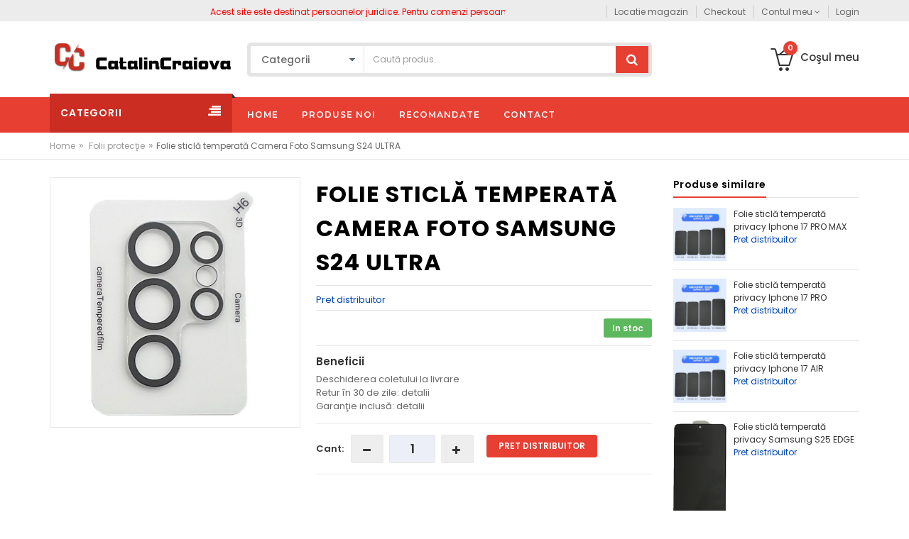

--- FILE ---
content_type: text/html; charset=UTF-8
request_url: https://www.catalincraiova.ro/folii-protectie/folie-sticla-temperata-camera-foto-samsung-s24-ultra
body_size: 62211
content:


<!DOCTYPE html>
<html lang="ro">
<head>
  <meta charset="utf-8">
<!--[if IE]>
    <meta http-equiv="X-UA-Compatible" content="IE=edge">
<![endif]-->
  <meta http-equiv="x-ua-compatible" content="ie=edge">
  <title>Folie sticlă temperată Camera Foto Samsung S24 ULTRA - Catalin Craiova GSM</title>
  <meta name="description" content="Cumpara Folie sticlă temperată Camera Foto Samsung S24 ULTRA de pe CatalinCraiova.ro" />
  <meta name="keywords" content="GSM, huse, cabluri, folii protectie, telefoane mobile" />
  <!-- Mobile specific metas  -->
<meta name="viewport" content="width=device-width, initial-scale=1">

<!-- Favicons Icon -->
<link rel="shortcut icon" type="image/x-icon" href="/images/favicon.ico">

<!-- CSS Style -->
<link type="text/css" rel="stylesheet" href="/css/styles.css?t=2024">


<!-- jquery js -->
<script src="/js/jquery.min.js"></script>


</head>

<body class="">

<!--[if lt IE 8]>
<p class="browserupgrade">You are using an <strong>outdated</strong> browser. Please<a href="http://browsehappy.com/">upgrade your browser</a> to improve your experience.</p>
<![endif]-->


<!-- mobile menu -->

    <div id="mobile-menu">
      <ul>
                      <li><a href="/folii-protectie" >Folii </a>
                          </li>
                      <li><a href="/incarcatoare" >Incarcatoare</a>
                          </li>
                      <li><a href="/cabluri" >Cabluri</a>
                          </li>
                      <li><a href="/stocare-date" >Stocare</a>
                              <ul>
                                      <li><a href="/stocare-date/memorii-externe" >Memorii</a>
                                          </li>
                                      <li><a href="/stocare-date/carduri-memorie" >Carduri</a>
                                          </li>
                                  </ul>
                          </li>
                      <li><a href="/piese" >Piese</a>
                              <ul>
                                      <li><a href="/piese/piese-telefoane" >Telefoane</a>
                                          </li>
                                  </ul>
                          </li>
                      <li><a href="/seturi" >Seturi</a>
                              <ul>
                                      <li><a href="/seturi/incarcatoare-si-cabluri" >Încărcătoare şi cabluri</a>
                                          </li>
                                  </ul>
                          </li>
                      <li><a href="/huse-telefoane" >Huse</a>
                          </li>
                      <li><a href="/curele-ceas" >Curele ceas</a>
                          </li>
                      <li><a href="/suporti-auto" >Suporti Auto</a>
                          </li>
                      <li><a href="/casti" >Casti</a>
                          </li>
                  </ul>
    </div>
  
<div id="page">
   <!-- Header -->
  <header>
    <div class="header-container">
      <div class="header-top">
        <div class="container">
          <div class="row">
            <div class="col-sm-12 col-md-7 col-xs-12"> 
              <!-- Default Welcome Message -->
              <div class="welcome-msg"><div class="hwrap"><div class="hmove">
    
  <div class="hitem"><a href="https://www.gnpgsm.ro">Acest site este destinat persoanelor juridice. Pentru comenzi persoane fizice accesați www.gnpgsm.ro</a></div>


  <div class="hitem"><a href="https://www.gnpgsm.ro">Acest site este destinat persoanelor juridice. Pentru comenzi persoane fizice accesați www.gnpgsm.ro</a></div>


  <div class="hitem"><a href="https://www.gnpgsm.ro">Acest site este destinat persoanelor juridice. Pentru comenzi persoane fizice accesați www.gnpgsm.ro</a></div>


</div></div>
</div>
              <!-- Language &amp; Currency wrapper
              <div class="language-currency-wrapper">
                <div class="inner-cl">
                  <div class="block block-language form-language">
                    <div class="lg-cur"><span><img src="images/flag-default.jpg" alt="French"><span class="lg-fr">French</span><i class="fa fa-angle-down"></i></span></div>
                    <ul>
                      <li><a class="selected" href="#"><img src="images/flag-english.jpg" alt="english"><span>English</span></a></li>
                      <li><a href="#"><img src="images/flag-default.jpg" alt="French"><span>French</span></a></li>
                      <li><a href="#"><img src="images/flag-german.jpg" alt="German"><span>German</span></a></li>
                      <li><a href="#"><img src="images/flag-brazil.jpg" alt="Brazil"><span>Brazil</span></a></li>

                      <li><a href="#"><img src="images/flag-spain.jpg" alt="Spain"><span>Spain</span></a></li>
                    </ul>
                  </div>
                  <div class="block block-currency">
                    <div class="item-cur"><span>USD</span><i class="fa fa-angle-down"></i></div>
                    <ul>
                      <li><a href="#"><span class="cur_icon"></span>EUR</a></li>
                      <li><a href="#"><span class="cur_icon"></span>JPY</a></li>
                      <li><a class="selected" href="#"><span class="cur_icon"></span>USD</a></li>
                    </ul>
                  </div>
                </div>
              </div>
              -->
            </div>
            
            <!-- top links -->
            <div class="headerlinkmenu col-md-5 col-sm-12 col-xs-12">               <ul class="links">
<!--                <li class="hidden-xs"><a title="Help Center" href="#"><span>Help Center</span></a></li>-->
                <li><a title="Locatie magazin" href="#"><span>Locatie magazin</span></a></li>
                <li><a title="Checkout" href="/checkout"><span>Checkout</span></a></li>
                <li>
                  <div class="dropdown"><a class="current-open" data-toggle="dropdown" aria-haspopup="true" aria-expanded="false" href="#"><span>Contul meu</span> <i class="fa fa-angle-down"></i></a>
                    <ul class="dropdown-menu" role="menu">
                                                    <li><a href="/login">Log In</a></li>
                                            </ul>
                  </div>
                </li>
                                  <li><a title="login" href="/login"><span>Login</span></a></li>
                                </ul>
            </div>
          </div>
        </div>
      </div>
      <!-- header inner -->
      <div class="header-inner">
        <div class="container">
          <div class="row">

                <div class="col-sm-3 col-xs-12 jtv-logo-block">

                <!-- Header Logo -->
              <div class="logo"><a title="Catalin Craiova GSM" href="/"><img alt="Catalin Craiova GSM" title="Catalin Craiova GSM" src="userfiles/image/logo/cc-logo.png"></a> </div>
            </div>
            <div class="col-xs-12 col-sm-5 col-md-6 jtv-top-search"> 
              
              <!-- Search -->
              
              <div class="top-search">
                <div id="search">
                    <form action="/cautare" method="get">
                    <div class="input-group">
                        <select class="cate-dropdown hidden-xs hidden-sm" name="cat">
                            <option value="0">Categorii</option>
                                                                <option value="68" >Folii protecţie</option>
                                                                        <option value="69" >Incărcătoare</option>
                                                                        <option value="70" >Stocare date</option>
                                                                                <option value="71" >&nbsp;&nbsp;&nbsp;Carduri memorie</option>
                                                                                    <option value="72" >&nbsp;&nbsp;&nbsp;Memorii externe</option>
                                                                            <option value="79" >Cabluri</option>
                                                                        <option value="80" >Piese</option>
                                                                                <option value="81" >&nbsp;&nbsp;&nbsp;Telefoane</option>
                                                                                    <option value="82" >&nbsp;&nbsp;&nbsp;Tablete</option>
                                                                            <option value="83" >Seturi</option>
                                                                                <option value="84" >&nbsp;&nbsp;&nbsp;Încărcătoare şi cabluri</option>
                                                                            <option value="85" >Huse</option>
                                                                        <option value="87" >Curele ceas</option>
                                                                        <option value="88" >Proba</option>
                                                                        <option value="90" >Suporti Telefon / Tableta</option>
                                                                        <option value="91" >Casti</option>
                                                            </select>
                        <input type="text" class="form-control" placeholder="Caut&#259; produs..." name="word" value="">
                        <button class="btn-search" type="submit"><i class="fa fa-search"></i></button>
                    </div>
                  </form>
                </div>
              </div>
              
              <!-- End Search --> 
              
            </div>
            <div class="col-xs-12 col-sm-4 col-md-3 top-cart">
             <!-- <div class="link-wishlist"><a href="#"> <i class="icon-heart icons"></i><span> Wishlist</span></a> </div>-->

                   <!-- top cart -->

   
              <div class="top-cart-contain">
                <div class="mini-cart">
                  <div data-toggle="dropdown" data-hover="dropdown" class="basket dropdown-toggle"><a href="#">
                    <div class="cart-icon"><i class="icon-basket-loaded icons"></i><span class="cart-total">0</span></div>
                    <div class="shoppingcart-inner hidden-xs"><span class="cart-title">Co&#351;ul meu</span> </div>
                    </a></div>
                  <div>
                                        <div class="top-cart-content">
                      <div class="block-subtitle">Co&#351;ul este gol!</div>
                    </div>

                                      </div>
                </div>
              </div>
            </div>
          </div>
        </div>
      </div>
    </div>
  </header>
  <!-- end header -->

 <div id="message" class="messageadd"></div>
  <nav>
    <div class="container">
      <div class="row">
        <div class="mm-toggle-wrap">
          <div class="mm-toggle"><i class="fa fa-align-justify"></i> </div>
          <span class="mm-label">Toate categoriile</span> </div>
        <div class="col-md-3 col-sm-3 mega-container hidden-xs">
                    <div class="navleft-container">
            <div class="mega-menu-title">
              <h3><span>Categorii</span></h3>
            </div>



                            <div class="mega-menu-category">
                  <ul class="nav">
                                          <li class="nosub"><a href="/folii-protectie" >Folii </a>
                                              </li>
                                          <li class="nosub"><a href="/incarcatoare" >Incarcatoare</a>
                                              </li>
                                          <li class="nosub"><a href="/cabluri" >Cabluri</a>
                                              </li>
                                          <li class=""><a href="/stocare-date" >Stocare</a>
                                                <div class="wrap-popup column1">
                          <div class="popup">
                            <ul class="nav">
                                                          <li><a href="/stocare-date/memorii-externe" ><span>Memorii</span></a>
                                                              </li>
                                                          <li><a href="/stocare-date/carduri-memorie" ><span>Carduri</span></a>
                                                              </li>
                                                      </ul>
                         </div>
                        </div>
                                              </li>
                                          <li class=""><a href="/piese" >Piese</a>
                                                <div class="wrap-popup column1">
                          <div class="popup">
                            <ul class="nav">
                                                          <li><a href="/piese/piese-telefoane" ><span>Telefoane</span></a>
                                                              </li>
                                                      </ul>
                         </div>
                        </div>
                                              </li>
                                          <li class=""><a href="/seturi" >Seturi</a>
                                                <div class="wrap-popup column1">
                          <div class="popup">
                            <ul class="nav">
                                                          <li><a href="/seturi/incarcatoare-si-cabluri" ><span>Încărcătoare şi cabluri</span></a>
                                                              </li>
                                                      </ul>
                         </div>
                        </div>
                                              </li>
                                          <li class="nosub"><a href="/huse-telefoane" >Huse</a>
                                              </li>
                                          <li class="nosub"><a href="/curele-ceas" >Curele ceas</a>
                                              </li>
                                          <li class="nosub"><a href="/suporti-auto" >Suporti Auto</a>
                                              </li>
                                          <li class="nosub"><a href="/casti" >Casti</a>
                                              </li>
                                      </ul>
                </div>
              
          </div>        </div>
        <div class="col-md-9 col-sm-9 jtv-megamenu">
                  <div class="mtmegamenu">
  <ul class="hidden-xs">
                  <li class="mt-root demo_custom_link_cms"><div class="mt-root-item"><a href="/" ><div class="title title_font"><span class="title-text">Home</span></div></a></div>
                    </li>
                  <li class="mt-root demo_custom_link_cms"><div class="mt-root-item"><a href="/produse-noi" ><div class="title title_font"><span class="title-text">Produse noi</span></div></a></div>
                    </li>
                  <li class="mt-root demo_custom_link_cms"><div class="mt-root-item"><a href="/produse-recomandate" ><div class="title title_font"><span class="title-text">Recomandate</span></div></a></div>
                    </li>
                  <li class="mt-root demo_custom_link_cms"><div class="mt-root-item"><a href="/contact" ><div class="title title_font"><span class="title-text">Contact</span></div></a></div>
                    </li>
          </ul>
</div>
        </div>
      </div>
    </div>
  </nav>
  <div class="breadcrumbs">
    <div class="container">
      <div class="row">
        <div class="col-xs-12">
          <ul>
            <li class="home"> <a title="Catalin Craiova GSM" href="/">Home</a><span>&raquo;</span></li>
            <li class=""> <a title="Folii protecţie" href="/folii-protectie">Folii protecţie</a><span>&raquo;</span></li><li><strong>Folie sticlă temperată Camera Foto Samsung S24 ULTRA</strong></li>          </ul>
        </div>
      </div>
    </div>
  </div>


  <div class="main-container col2-left-layout">
    <div class="container">
      <div class="row">


        <div class="col-main col-sm-9 col-xs-12">
          <div class="product-view-area">
            <div class="product-big-image col-xs-12 col-sm-5 col-lg-5 col-md-5">
                                          <div class="large-image"><a href="userfiles/image/produse/folii/camera-s24ultra.jpg" class="cloud-zoom" id="zoom1" rel="useWrapper: false, adjustY:0, adjustX:20"> <img class="zoom-img" src="userfiles/image/produse/folii/camera-s24ultra.jpg" alt="Folie sticlă temperată Camera Foto Samsung S24 ULTRA"> </a> </div>

              

            </div>
            <div class="col-xs-12 col-sm-7 col-lg-7 col-md-7 product-details-area">
              <div class="product-name">
                <h1>Folie sticlă temperată Camera Foto Samsung S24 ULTRA</h1>
              </div>



                              <div class="price-box">
                  <a class="alink" href="/login">Pret distribuitor</a>
                </div>
              

              <div class="ratings">
                <div class="rating"> &nbsp; <!--<i class="fa fa-star"></i> <i class="fa fa-star"></i> <i class="fa fa-star"></i> <i class="fa fa-star-o"></i> <i class="fa fa-star-o"></i> --></div>
                <!--<p class="rating-links"><a href="#">1 Review(s)</a> <span class="separator">|</span><a href="#">Add Your Review</a> </p>-->
                                <p class="availability in-stock pull-right"><span>In stoc</span></p>
                                                

              </div>
                              <div class="short-description">
                  <h2>Beneficii</h2>
                  <p>Deschiderea coletului la livrare<br />
Retur &icirc;n 30 de zile: detalii<br />
Garanţie inclusă: detalii</p>
                </div>
              


              <form name="comform"  action="/cos-de-cumparaturi" method="post" onSubmit="return validate()">

              <div id="filtcant">
              






              
                    <div class="product-variation">

                        <div class="cart-plus-minus">
                          <input type="hidden" value="667" name="idprod">
                          <label for="qty">Cant:</label>
                          <div class="numbers-row">
                            <div onClick="var result = document.getElementById('qty'); var qty = result.value; if( !isNaN( qty ) &amp;&amp; qty &gt; 1 ) result.value--;return false;" class="dec qtybutton"><i class="fa fa-minus">&nbsp;</i></div>
                            <input type="text" class="qty" title="Cantitate" value="1" maxlength="12" id="qty" name="qty" onkeypress="return numbersonly(this, event, false)" onkeyup="this.value = minmax(this.value, 1, 999)">
                            <div onClick="var result = document.getElementById('qty'); var qty = result.value; if( !isNaN( qty ) &amp;&amp; qty &lt; 999 ) result.value++;return false;" class="inc qtybutton"><i class="fa fa-plus">&nbsp;</i></div>
                          </div>
                        </div>
                                                    <div class="special-product">
                              <a class="link-all" href="/login">Pret distribuitor</a>
                            </div>
                        
                    </div>
                      
              </div>


              <script>
                function validate() {
                  var wrong = 0;
                                    if (wrong == 1) {
                    alert("Alegeti o optiune inainte de a Adauga in cos");
                    return false;
                  }
                }
              </script>

              </form>


              <!--
              <div class="product-cart-option">
                <ul>
                  <li><a href="#"><i class="fa fa-heart-o"></i><span>Add to Wishlist</span></a></li>
                  <li><a href="#"><i class="fa fa-link"></i><span>Add to Compare</span></a></li>
                  <li><a href="#"><i class="fa fa-envelope"></i><span>Email to a Friend</span></a></li>
                </ul>
              </div>
              -->

            </div>
          </div>
          <div class="product-overview-tab">
            <div class="product-tab-inner">
              <ul id="product-detail-tab" class="nav nav-tabs product-tabs">
                <li class="active"><a href="#description" data-toggle="tab"> Descriere </a></li>
                <li><a href="#specificatii" data-toggle="tab">Specificatii</a></li>
                                <!--<li><a href="#reviews" data-toggle="tab">Reviews</a></li>
                <li><a href="#product_tags" data-toggle="tab">Tags</a></li>
                <li><a href="#custom_tabs" data-toggle="tab">Custom Tab</a></li>
                -->
              </ul>
              <div id="productTabContent" class="tab-content">
                <div class="tab-pane fade in active" id="description">
                  <div class="std">
                    <p>Protejează-ți camera foto spate SAMSUNG S24 ULTRA, cu această folie de sticlă temperată, special concepută pentru a menține calitatea imaginii și a oferi o protecție maximă &icirc;mpotriva zg&acirc;rieturilor și impacturilor. Cu o transparență ridicată și o grosime ultra-subțire, folia nu afectează claritatea fotografiilor sau culorile naturale ale acestora. Designul său precis se potrivește perfect peste lentile, asigur&acirc;nd o aplicare ușoară și o aderență sigură. Alege această soluție discretă și eficientă pentru a menține camera telefonului tău &icirc;ntr-o stare impecabilă, indiferent de utilizarea zilnică.</p>
                  </div>
                </div>
                <div class="tab-pane fade in " id="specificatii">
                  <div class="std">
                                      </div>
                </div>
                

                <div id="reviews" class="tab-pane fade">
                  <div class="col-sm-5 col-lg-5 col-md-5">
                    <div class="reviews-content-left">
                      <h2>Customer Reviews</h2>
                      <div class="review-ratting">
                        <p><a href="#">Amazing</a> Review by Company</p>
                        <table>
                          <tbody>
                          <tr>
                            <th>Price</th>
                            <td><div class="rating"> <i class="fa fa-star"></i> <i class="fa fa-star"></i> <i class="fa fa-star-o"></i> <i class="fa fa-star-o"></i> <i class="fa fa-star-o"></i> </div></td>
                          </tr>
                          <tr>
                            <th>Value</th>
                            <td><div class="rating"> <i class="fa fa-star"></i> <i class="fa fa-star"></i> <i class="fa fa-star"></i> <i class="fa fa-star-o"></i> <i class="fa fa-star-o"></i> </div></td>
                          </tr>
                          <tr>
                            <th>Quality</th>
                            <td><div class="rating"> <i class="fa fa-star"></i> <i class="fa fa-star"></i> <i class="fa fa-star"></i> <i class="fa fa-star-o"></i> <i class="fa fa-star-o"></i> </div></td>
                          </tr>
                          </tbody>
                        </table>
                        <p class="author"> Angela Mack<small> (Posted on 16/12/2015)</small> </p>
                      </div>
                      <div class="review-ratting">
                        <p><a href="#">Good!!!!!</a> Review by Company</p>
                        <table>
                          <tbody>
                          <tr>
                            <th>Price</th>
                            <td><div class="rating"> <i class="fa fa-star"></i> <i class="fa fa-star"></i> <i class="fa fa-star-o"></i> <i class="fa fa-star-o"></i> <i class="fa fa-star-o"></i> </div></td>
                          </tr>
                          <tr>
                            <th>Value</th>
                            <td><div class="rating"> <i class="fa fa-star"></i> <i class="fa fa-star"></i> <i class="fa fa-star"></i> <i class="fa fa-star-o"></i> <i class="fa fa-star-o"></i> </div></td>
                          </tr>
                          <tr>
                            <th>Quality</th>
                            <td><div class="rating"> <i class="fa fa-star"></i> <i class="fa fa-star"></i> <i class="fa fa-star"></i> <i class="fa fa-star-o"></i> <i class="fa fa-star-o"></i> </div></td>
                          </tr>
                          </tbody>
                        </table>
                        <p class="author"> Lifestyle<small> (Posted on 20/12/2015)</small> </p>
                      </div>
                      <div class="review-ratting">
                        <p><a href="#">Excellent</a> Review by Company</p>
                        <table>
                          <tbody>
                          <tr>
                            <th>Price</th>
                            <td><div class="rating"> <i class="fa fa-star"></i> <i class="fa fa-star"></i> <i class="fa fa-star-o"></i> <i class="fa fa-star-o"></i> <i class="fa fa-star-o"></i> </div></td>
                          </tr>
                          <tr>
                            <th>Value</th>
                            <td><div class="rating"> <i class="fa fa-star"></i> <i class="fa fa-star"></i> <i class="fa fa-star"></i> <i class="fa fa-star-o"></i> <i class="fa fa-star-o"></i> </div></td>
                          </tr>
                          <tr>
                            <th>Quality</th>
                            <td><div class="rating"> <i class="fa fa-star"></i> <i class="fa fa-star"></i> <i class="fa fa-star"></i> <i class="fa fa-star-o"></i> <i class="fa fa-star-o"></i> </div></td>
                          </tr>
                          </tbody>
                        </table>
                        <p class="author"> Jone Deo<small> (Posted on 25/12/2015)</small> </p>
                      </div>
                    </div>
                  </div>
                  <div class="col-sm-7 col-lg-7 col-md-7">
                    <div class="reviews-content-right">
                      <h2>Write Your Own Review</h2>
                      <form>
                        <h3>You're reviewing: <span>Donec Ac Tempus</span></h3>
                        <h4>How do you rate this product?<em>*</em></h4>
                        <div class="table-responsive reviews-table">
                          <table>
                            <tbody>
                            <tr>
                              <th></th>
                              <th>1 star</th>
                              <th>2 stars</th>
                              <th>3 stars</th>
                              <th>4 stars</th>
                              <th>5 stars</th>
                            </tr>
                            <tr>
                              <td>Quality</td>
                              <td><input type="radio"></td>
                              <td><input type="radio"></td>
                              <td><input type="radio"></td>
                              <td><input type="radio"></td>
                              <td><input type="radio"></td>
                            </tr>
                            <tr>
                              <td>Price</td>
                              <td><input type="radio"></td>
                              <td><input type="radio"></td>
                              <td><input type="radio"></td>
                              <td><input type="radio"></td>
                              <td><input type="radio"></td>
                            </tr>
                            <tr>
                              <td>Value</td>
                              <td><input type="radio"></td>
                              <td><input type="radio"></td>
                              <td><input type="radio"></td>
                              <td><input type="radio"></td>
                              <td><input type="radio"></td>
                            </tr>
                            </tbody>
                          </table>
                        </div>
                        <div class="form-area">
                          <div class="form-element">
                            <label>Nickname <em>*</em></label>
                            <input type="text">
                          </div>
                          <div class="form-element">
                            <label>Summary of Your Review <em>*</em></label>
                            <input type="text">
                          </div>
                          <div class="form-element">
                            <label>Review <em>*</em></label>
                            <textarea></textarea>
                          </div>
                          <div class="buttons-set">
                            <button class="button submit" title="Submit Review" type="submit"><span><i class="fa fa-thumbs-up"></i> &nbsp;Review</span></button>
                          </div>
                        </div>
                      </form>
                    </div>
                  </div>
                </div>
                <div class="tab-pane fade" id="product_tags">
                  <div class="box-collateral box-tags">
                    <div class="tags">
                      <form id="addTagForm" action="#" method="get">
                        <div class="form-add-tags">
                          <div class="input-box">
                            <label for="productTagName">Add Your Tags:</label>
                            <input class="input-text" name="productTagName" id="productTagName" type="text">
                            <button type="button" title="Add Tags" class="button add-tags"><i class="fa fa-plus"></i> &nbsp;<span>Add Tags</span> </button>
                          </div>
                          <!--input-box-->
                        </div>
                      </form>
                    </div>
                    <!--tags-->
                    <p class="note">Use spaces to separate tags. Use single quotes (') for phrases.</p>
                  </div>
                </div>
                <div class="tab-pane fade" id="custom_tabs">
                  <div class="product-tabs-content-inner clearfix">
                    <p><strong>Title</strong><span>&nbsp;
                        is s</span></p>
                  </div>
                </div>
              </div>
            </div>
          </div>


          <div class="jtv-best-sale special-pro">
          <div class="jtv-best-sale-list">
            <div class="wpb_wrapper">
              <div class="best-title text-left">
                <h2>Oferte speciale</h2>
              </div>
            </div>
            <div class="slider-items-products">
              <div id="jtv-best-sale-slider" class="product-flexslider">
                <div class="slider-items">
                  
                  <div class="product-item">
                    <div class="item-inner">                      <div class="icon-sale-label sale-left">Ofert&#259;</div>                      <div class="icon-new-label new-right">Nou</div>                      <div class="product-thumbnail">
                        <div class="pr-img-area"> <a title="Folie sticla temperata privacy Samsung A42" href="/folii-protectie/folie-sticla-temperata-privacy-samsung-a42">
                          <figure> <img class="first-img" src="userfiles/image/produse/folii/a42-priv.jpg" alt="Folie sticla temperata privacy Samsung A42"></figure>
                          </a> </div>
                      </div>
                      <div class="item-info">
                        <div class="info-inner">
                          <div class="item-title"> <a title="Folie sticla temperata privacy Samsung A42" href="/folii-protectie/folie-sticla-temperata-privacy-samsung-a42">Folie sticla temperata privacy Samsung A42</a> </div>
                          <div class="category"> &#238;n <strong><a title="Folii protecţie" href="/folii-protectie">Folii protecţie </a></strong> </div>
                          <div class="item-content">
                                                          <div class="item-price">
                                <a class="alink" href="/login">Pret distribuitor</a>
                              </div>
                              <div class="pro-action">
                                <div class="add-to-cart"><span><a href="/login"> Login </a></span> </div>
                              </div>
                                                      </div>
                        </div>
                      </div>
                    </div>
                  </div>
                  
                  <div class="product-item">
                    <div class="item-inner">                      <div class="icon-sale-label sale-left">Ofert&#259;</div>                      <div class="icon-new-label new-right">Nou</div>                      <div class="product-thumbnail">
                        <div class="pr-img-area"> <a title="HUSA TRANSPARENTA IPHONE 14 PRO" href="/huse-telefoane/husa-transparenta-iphone-14-pro">
                          <figure> <img class="first-img" src="userfiles/image/produse/huse/silicon-transparent-iphone-14.jpg" alt="HUSA TRANSPARENTA IPHONE 14 PRO"></figure>
                          </a> </div>
                      </div>
                      <div class="item-info">
                        <div class="info-inner">
                          <div class="item-title"> <a title="HUSA TRANSPARENTA IPHONE 14 PRO" href="/huse-telefoane/husa-transparenta-iphone-14-pro">HUSA TRANSPARENTA IPHONE 14 PRO</a> </div>
                          <div class="category"> &#238;n <strong><a title="Huse" href="/huse-telefoane">Huse </a></strong> </div>
                          <div class="item-content">
                                                          <div class="item-price">
                                <a class="alink" href="/login">Pret distribuitor</a>
                              </div>
                              <div class="pro-action">
                                <div class="add-to-cart"><span><a href="/login"> Login </a></span> </div>
                              </div>
                                                      </div>
                        </div>
                      </div>
                    </div>
                  </div>
                  
                  <div class="product-item">
                    <div class="item-inner">                      <div class="icon-sale-label sale-left">Ofert&#259;</div>                      <div class="icon-new-label new-right">Nou</div>                      <div class="product-thumbnail">
                        <div class="pr-img-area"> <a title="Cablu de date Type C - Type C S25 Negru" href="/cabluri/cablu-de-date-type-c---type-c-s25">
                          <figure> <img class="first-img" src="userfiles/image/produse/cabluri/img_8144.png" alt="Cablu de date Type C - Type C S25 Negru"></figure>
                          </a> </div>
                      </div>
                      <div class="item-info">
                        <div class="info-inner">
                          <div class="item-title"> <a title="Cablu de date Type C - Type C S25 Negru" href="/cabluri/cablu-de-date-type-c---type-c-s25">Cablu de date Type C - Type C S25 Negru</a> </div>
                          <div class="category"> &#238;n <strong><a title="Cabluri" href="/cabluri">Cabluri </a></strong> </div>
                          <div class="item-content">
                                                          <div class="item-price">
                                <a class="alink" href="/login">Pret distribuitor</a>
                              </div>
                              <div class="pro-action">
                                <div class="add-to-cart"><span><a href="/login"> Login </a></span> </div>
                              </div>
                                                      </div>
                        </div>
                      </div>
                    </div>
                  </div>
                  
                  <div class="product-item">
                    <div class="item-inner">                      <div class="icon-sale-label sale-left">Ofert&#259;</div>                      <div class="icon-new-label new-right">Nou</div>                      <div class="product-thumbnail">
                        <div class="pr-img-area"> <a title="Folie privacy Iphone 14 PRO" href="/folii-protectie/folie-privacy-iphone-14-pro">
                          <figure> <img class="first-img" src="userfiles/image/produse/folii/folie-privacy-iphone-14-pro.jpg" alt="Folie privacy Iphone 14 PRO"></figure>
                          </a> </div>
                      </div>
                      <div class="item-info">
                        <div class="info-inner">
                          <div class="item-title"> <a title="Folie privacy Iphone 14 PRO" href="/folii-protectie/folie-privacy-iphone-14-pro">Folie privacy Iphone 14 PRO</a> </div>
                          <div class="category"> &#238;n <strong><a title="Folii protecţie" href="/folii-protectie">Folii protecţie </a></strong> </div>
                          <div class="item-content">
                                                          <div class="item-price">
                                <a class="alink" href="/login">Pret distribuitor</a>
                              </div>
                              <div class="pro-action">
                                <div class="add-to-cart"><span><a href="/login"> Login </a></span> </div>
                              </div>
                                                      </div>
                        </div>
                      </div>
                    </div>
                  </div>
                  
                  <div class="product-item">
                    <div class="item-inner">                      <div class="icon-sale-label sale-left">Ofert&#259;</div>                      <div class="icon-new-label new-right">Nou</div>                      <div class="product-thumbnail">
                        <div class="pr-img-area"> <a title="Curea metalica ceas bratara Black 38-40 mm" href="/curele-ceas/curea-metalica-ceas-bratara-black-38-40-mm">
                          <figure> <img class="first-img" src="userfiles/image/produse/curea ceas/curea-metalica-ceas-bratara-black.jpg" alt="Curea metalica ceas bratara Black 38-40 mm"></figure>
                          </a> </div>
                      </div>
                      <div class="item-info">
                        <div class="info-inner">
                          <div class="item-title"> <a title="Curea metalica ceas bratara Black 38-40 mm" href="/curele-ceas/curea-metalica-ceas-bratara-black-38-40-mm">Curea metalica ceas bratara Black 38-40 mm</a> </div>
                          <div class="category"> &#238;n <strong><a title="Curele ceas" href="/curele-ceas">Curele ceas </a></strong> </div>
                          <div class="item-content">
                                                          <div class="item-price">
                                <a class="alink" href="/login">Pret distribuitor</a>
                              </div>
                              <div class="pro-action">
                                <div class="add-to-cart"><span><a href="/login"> Login </a></span> </div>
                              </div>
                                                      </div>
                        </div>
                      </div>
                    </div>
                  </div>
                  
                  <div class="product-item">
                    <div class="item-inner">                      <div class="icon-sale-label sale-left">Ofert&#259;</div>                      <div class="icon-new-label new-right">Nou</div>                      <div class="product-thumbnail">
                        <div class="pr-img-area"> <a title="cablu incarcare ceas Seria 8 PREMIUM blister cu conector TYPE-C" href="/cabluri/cablu-incarcare-ceas-seria-8-premium-blister-cu-conector-type-c">
                          <figure> <img class="first-img" src="userfiles/image/no-photo.jpg" alt="cablu incarcare ceas Seria 8 PREMIUM blister cu conector TYPE-C"></figure>
                          </a> </div>
                      </div>
                      <div class="item-info">
                        <div class="info-inner">
                          <div class="item-title"> <a title="cablu incarcare ceas Seria 8 PREMIUM blister cu conector TYPE-C" href="/cabluri/cablu-incarcare-ceas-seria-8-premium-blister-cu-conector-type-c">cablu incarcare ceas Seria 8 PREMIUM blister cu conector TYPE-C</a> </div>
                          <div class="category"> &#238;n <strong><a title="Cabluri" href="/cabluri">Cabluri </a></strong> </div>
                          <div class="item-content">
                                                          <div class="item-price">
                                <a class="alink" href="/login">Pret distribuitor</a>
                              </div>
                              <div class="pro-action">
                                <div class="add-to-cart"><span><a href="/login"> Login </a></span> </div>
                              </div>
                                                      </div>
                        </div>
                      </div>
                    </div>
                  </div>
                  
                  <div class="product-item">
                    <div class="item-inner">                      <div class="icon-sale-label sale-left">Ofert&#259;</div>                      <div class="icon-new-label new-right">Nou</div>                      <div class="product-thumbnail">
                        <div class="pr-img-area"> <a title="Folie sticla temperata privacy Samsung S21 +" href="/folii-protectie/folie-sticla-temperata-privacy-samsung-s-21-">
                          <figure> <img class="first-img" src="userfiles/image/produse/folii/s21-plus-priv.jpg" alt="Folie sticla temperata privacy Samsung S21 +"></figure>
                          </a> </div>
                      </div>
                      <div class="item-info">
                        <div class="info-inner">
                          <div class="item-title"> <a title="Folie sticla temperata privacy Samsung S21 +" href="/folii-protectie/folie-sticla-temperata-privacy-samsung-s-21-">Folie sticla temperata privacy Samsung S21 +</a> </div>
                          <div class="category"> &#238;n <strong><a title="Folii protecţie" href="/folii-protectie">Folii protecţie </a></strong> </div>
                          <div class="item-content">
                                                          <div class="item-price">
                                <a class="alink" href="/login">Pret distribuitor</a>
                              </div>
                              <div class="pro-action">
                                <div class="add-to-cart"><span><a href="/login"> Login </a></span> </div>
                              </div>
                                                      </div>
                        </div>
                      </div>
                    </div>
                  </div>
                  
                  <div class="product-item">
                    <div class="item-inner">                      <div class="icon-sale-label sale-left">Ofert&#259;</div>                      <div class="icon-new-label new-right">Nou</div>                      <div class="product-thumbnail">
                        <div class="pr-img-area"> <a title="Adaptor retea cu cablu MicroUSB" href="/incarcatoare/adaptor-retea-cu-cablu-microusb">
                          <figure> <img class="first-img" src="userfiles/image/produse/incarcatoare/adaptor-retea-cu-cablu-microusb.jpeg" alt="Adaptor retea cu cablu MicroUSB"></figure>
                          </a> </div>
                      </div>
                      <div class="item-info">
                        <div class="info-inner">
                          <div class="item-title"> <a title="Adaptor retea cu cablu MicroUSB" href="/incarcatoare/adaptor-retea-cu-cablu-microusb">Adaptor retea cu cablu MicroUSB</a> </div>
                          <div class="category"> &#238;n <strong><a title="Incărcătoare" href="/incarcatoare">Incărcătoare </a></strong> </div>
                          <div class="item-content">
                                                          <div class="item-price">
                                <a class="alink" href="/login">Pret distribuitor</a>
                              </div>
                              <div class="pro-action">
                                <div class="add-to-cart"><span><a href="/login"> Login </a></span> </div>
                              </div>
                                                      </div>
                        </div>
                      </div>
                    </div>
                  </div>
                  
                </div>
              </div>
            </div>
          </div>
          </div>

        </div>






        <aside class="right sidebar col-sm-3 col-xs-12">


                    <div class="block special-product">
            <div class="sidebar-bar-title">
              <h3>Produse similare</h3>
            </div>
            <div class="block-content">
              <ul>
                

                <li class="item">
                  <div class="products-block-left"><a href="/folii-protectie/folie-sticla-temperata-privacy-iphone-17-pro-max" title="Folie sticlă temperată privacy Iphone 17 PRO MAX" class="product-image"><img src="userfiles/image/produse/folii/2b4ca7f02647d178a957389ac4960053.jpg" alt="Folie sticlă temperată privacy Iphone 17 PRO MAX"></a></div>
                  <div class="products-block-right">
                    <p class="product-name"><a href="/folii-protectie/folie-sticla-temperata-privacy-iphone-17-pro-max">Folie sticlă temperată privacy Iphone 17 PRO MAX</a> </p>


                                          <div class="item-price">
                        <a class="alink" href="/login">Pret distribuitor</a>
                      </div>
                    
                    <!--<div class="rating"> <i class="fa fa-star"></i> <i class="fa fa-star"></i> <i class="fa fa-star"></i> <i class="fa fa-star"></i> <i class="fa fa-star-o"></i> </div>-->
                  </div>
                </li>
                

                <li class="item">
                  <div class="products-block-left"><a href="/folii-protectie/folie-sticla-temperata-privacy-iphone-17-pro" title="Folie sticlă temperată privacy Iphone 17 PRO" class="product-image"><img src="userfiles/image/produse/folii/2b4ca7f02647d178a957389ac4960053.jpg" alt="Folie sticlă temperată privacy Iphone 17 PRO"></a></div>
                  <div class="products-block-right">
                    <p class="product-name"><a href="/folii-protectie/folie-sticla-temperata-privacy-iphone-17-pro">Folie sticlă temperată privacy Iphone 17 PRO</a> </p>


                                          <div class="item-price">
                        <a class="alink" href="/login">Pret distribuitor</a>
                      </div>
                    
                    <!--<div class="rating"> <i class="fa fa-star"></i> <i class="fa fa-star"></i> <i class="fa fa-star"></i> <i class="fa fa-star"></i> <i class="fa fa-star-o"></i> </div>-->
                  </div>
                </li>
                

                <li class="item">
                  <div class="products-block-left"><a href="/folii-protectie/folie-sticla-temperata-privacy-iphone-17-air" title="Folie sticlă temperată privacy Iphone 17 AIR" class="product-image"><img src="userfiles/image/produse/folii/2b4ca7f02647d178a957389ac4960053.jpg" alt="Folie sticlă temperată privacy Iphone 17 AIR"></a></div>
                  <div class="products-block-right">
                    <p class="product-name"><a href="/folii-protectie/folie-sticla-temperata-privacy-iphone-17-air">Folie sticlă temperată privacy Iphone 17 AIR</a> </p>


                                          <div class="item-price">
                        <a class="alink" href="/login">Pret distribuitor</a>
                      </div>
                    
                    <!--<div class="rating"> <i class="fa fa-star"></i> <i class="fa fa-star"></i> <i class="fa fa-star"></i> <i class="fa fa-star"></i> <i class="fa fa-star-o"></i> </div>-->
                  </div>
                </li>
                

                <li class="item">
                  <div class="products-block-left"><a href="/folii-protectie/folie-sticla-temperata-privacy-samsung-s25-edge" title="Folie sticlă temperată privacy Samsung S25 EDGE" class="product-image"><img src="userfiles/image/produse/folii/s25-edge-priv.png" alt="Folie sticlă temperată privacy Samsung S25 EDGE"></a></div>
                  <div class="products-block-right">
                    <p class="product-name"><a href="/folii-protectie/folie-sticla-temperata-privacy-samsung-s25-edge">Folie sticlă temperată privacy Samsung S25 EDGE</a> </p>


                                          <div class="item-price">
                        <a class="alink" href="/login">Pret distribuitor</a>
                      </div>
                    
                    <!--<div class="rating"> <i class="fa fa-star"></i> <i class="fa fa-star"></i> <i class="fa fa-star"></i> <i class="fa fa-star"></i> <i class="fa fa-star-o"></i> </div>-->
                  </div>
                </li>
                

                <li class="item">
                  <div class="products-block-left"><a href="/folii-protectie/folie-sticla-temperata-9d-iphone-17-pro-max" title="Folie sticlă temperată 9D+ Iphone 17 PRO MAX" class="product-image"><img src="userfiles/image/produse/folii/3cd0f0d287f67023410e6206ff41b0ef.jpg" alt="Folie sticlă temperată 9D+ Iphone 17 PRO MAX"></a></div>
                  <div class="products-block-right">
                    <p class="product-name"><a href="/folii-protectie/folie-sticla-temperata-9d-iphone-17-pro-max">Folie sticlă temperată 9D+ Iphone 17 PRO MAX</a> </p>


                                          <div class="item-price">
                        <a class="alink" href="/login">Pret distribuitor</a>
                      </div>
                    
                    <!--<div class="rating"> <i class="fa fa-star"></i> <i class="fa fa-star"></i> <i class="fa fa-star"></i> <i class="fa fa-star"></i> <i class="fa fa-star-o"></i> </div>-->
                  </div>
                </li>
                

                <li class="item">
                  <div class="products-block-left"><a href="/folii-protectie/folie-sticla-temperata-9d-iphone-17-pro" title="Folie sticlă temperată 9D+ Iphone 17 PRO" class="product-image"><img src="userfiles/image/produse/folii/3cd0f0d287f67023410e6206ff41b0ef.jpg" alt="Folie sticlă temperată 9D+ Iphone 17 PRO"></a></div>
                  <div class="products-block-right">
                    <p class="product-name"><a href="/folii-protectie/folie-sticla-temperata-9d-iphone-17-pro">Folie sticlă temperată 9D+ Iphone 17 PRO</a> </p>


                                          <div class="item-price">
                        <a class="alink" href="/login">Pret distribuitor</a>
                      </div>
                    
                    <!--<div class="rating"> <i class="fa fa-star"></i> <i class="fa fa-star"></i> <i class="fa fa-star"></i> <i class="fa fa-star"></i> <i class="fa fa-star-o"></i> </div>-->
                  </div>
                </li>
                

                <li class="item">
                  <div class="products-block-left"><a href="/folii-protectie/folie-sticla-temperata-9d-iphone-17-air" title="Folie sticlă temperată 9D+ Iphone 17 AIR" class="product-image"><img src="userfiles/image/produse/folii/3cd0f0d287f67023410e6206ff41b0ef.jpg" alt="Folie sticlă temperată 9D+ Iphone 17 AIR"></a></div>
                  <div class="products-block-right">
                    <p class="product-name"><a href="/folii-protectie/folie-sticla-temperata-9d-iphone-17-air">Folie sticlă temperată 9D+ Iphone 17 AIR</a> </p>


                                          <div class="item-price">
                        <a class="alink" href="/login">Pret distribuitor</a>
                      </div>
                    
                    <!--<div class="rating"> <i class="fa fa-star"></i> <i class="fa fa-star"></i> <i class="fa fa-star"></i> <i class="fa fa-star"></i> <i class="fa fa-star-o"></i> </div>-->
                  </div>
                </li>
                

                <li class="item">
                  <div class="products-block-left"><a href="/folii-protectie/folie-sticla-temperata-camera-foto-iphone-17-pro-max" title="Folie sticlă temperată Camera Foto Iphone 17 PRO MAX" class="product-image"><img src="userfiles/image/produse/folii/wechat-image_20250914164923.jpg" alt="Folie sticlă temperată Camera Foto Iphone 17 PRO MAX"></a></div>
                  <div class="products-block-right">
                    <p class="product-name"><a href="/folii-protectie/folie-sticla-temperata-camera-foto-iphone-17-pro-max">Folie sticlă temperată Camera Foto Iphone 17 PRO MAX</a> </p>


                                          <div class="item-price">
                        <a class="alink" href="/login">Pret distribuitor</a>
                      </div>
                    
                    <!--<div class="rating"> <i class="fa fa-star"></i> <i class="fa fa-star"></i> <i class="fa fa-star"></i> <i class="fa fa-star"></i> <i class="fa fa-star-o"></i> </div>-->
                  </div>
                </li>
                              </ul>
              <a class="link-all" href="/folii-protectie">Toate produsele</a> </div>
          </div>          
        </aside>





      </div>
    </div>
  </div>



  <!-- Footer -->
  <footer>
    <div class="container">
      <div class="row">
        <div class="col-sm-6 col-md-3 col-xs-12">
          <div class="footer-logo"><a href="/"><img src="userfiles/image/logo/cc-logo.png" alt="Catalin Craiova GSM"></a> </div>
          <p>Utilizatorilor produselor şi serviciilor CC le-a fost c&acirc;ştigată &icirc;ncrederea, fiindu-le dovedit ne&icirc;ncetat că, găsesc tot timpul un partener de &icirc;ncredere, serios, serviabil şi, nu &icirc;n ultimul r&acirc;nd, foarte informat.</p>

<p>&nbsp;</p>

<p><a href="https://anpc.ro/ce-este-sal/" target="_blank"><img alt="" src="https://www.catalincraiova.ro/userfiles/image/generale/anpc-sol.png" style="height:66px; width:250px" /></a></p>

<p><a href="https://ec.europa.eu/consumers/odr" target="_blank"><img alt="" src="https://www.catalincraiova.ro/userfiles/image/generale/online-sol.png" style="height:66px; width:250px" /></a></p>
          <div class="social">
            <ul class="inline-mode">
                          </ul>
          </div>
        </div>
        <div class="col-sm-6 col-md-2 col-xs-12 collapsed-block">
          <div class="footer-links">
                            <h5 class="links-title">WebSite<a class="expander visible-xs" href="#TabBlock-1">+</a></h5>
                  <div class="tabBlock" id="TabBlock-1">
                    <ul class="list-links list-unstyled">
                                      <li><a href="/despre-noi" >Despre noi</a></li>
                                      <li><a href="/contact.html" >Contact</a></li>
                                      <li><a href="https://anpc.ro/" target="_blank" >ANPC</a></li>
                                      <li><a href="https://www.dataprotection.ro" target="_blank" >ANSPDCP</a></li>
                                      </ul>
                  </div>
                        </div>
        </div>
        <div class="col-sm-3 col-md-2 col-xs-12 collapsed-block">
          <div class="footer-links">
                            <h5 class="links-title">Produse<a class="expander visible-xs" href="#TabBlock-3">+</a></h5>
                <div class="tabBlock" id="TabBlock-3">
                  <ul class="list-links list-unstyled">
                                          <li><a href="/produse-noi" >Produse noi</a></li>
                                          <li><a href="/produse-recomandate" >Produse recomandate</a></li>
                                          <li><a href="" >CASTI</a></li>
                                          <li><a href="" >CASTI</a></li>
                                      </ul>
                </div>
                        </div>
        </div>
        <div class="col-sm-3 col-md-2 col-xs-12 collapsed-block">
          <div class="footer-links">
                            <h5 class="links-title">Magazin<a class="expander visible-xs" href="#TabBlock-3">+</a></h5>
                <div class="tabBlock" id="TabBlock-3">
                  <ul class="list-links list-unstyled">
                                          <li><a href="/folii-protectie" >Folii de protecție</a></li>
                                          <li><a href="/incarcatoare" >Incărcătoare</a></li>
                                          <li><a href="/cabluri" >Cabluri</a></li>
                                          <li><a href="/piese" >Piese</a></li>
                                          <li><a href="/seturi" >Seturi</a></li>
                                      </ul>
                </div>
                        </div>
        </div>
        <div class="col-sm-6 col-md-3 col-xs-12 collapsed-block">
          <div class="footer-links">
            <h5 class="links-title">Program<a class="expander visible-xs" href="#TabBlock-5">+</a></h5>
            <div class="tabBlock" id="TabBlock-5">
              <!--<div class="footer-description"></div>-->
              <div class="footer-description"> <b>Luni-Vineri</b> 9:00-18:00<br>
               </div>
              <!--
              <div class="payment">
                <ul>
                  <li><a href="#"><img title="Visa" alt="Visa" src="images/visa.png"></a></li>
                  <li><a href="#"><img title="Paypal" alt="Paypal" src="images/paypal.png"></a></li>
                  <li><a href="#"><img title="Discover" alt="Discover" src="images/discover.png"></a></li>
                  <li><a href="#"><img title="Master Card" alt="Master Card" src="images/master-card.png"></a></li>
                </ul>
              </div>
              -->
            </div>
          </div>
        </div>
      </div>
    </div>
    <div class="footer-coppyright">
      <div class="container">
        <div class="row">
          <div class="col-sm-6 col-xs-12 coppyright"> &copy; 2020<a href="#"> Catalin Craiova </a> </div>
          <div class="col-sm-6 col-xs-12">
            <ul class="footer-company-links">
                                                        <li>Powered by <a href="https://www.globedesign.ro" target="_blank">GVD</a></li>
            </ul>
          </div>
        </div>
      </div>
    </div>
  </footer>
 <a href="#" id="back-to-top" title="Back to top"><i class="fa fa-angle-up"></i></a> 
  
  <!-- End Footer --> 
</div>

<!-- JS -->



<!-- bootstrap js --> 
<script src="/js/bootstrap.min.js"></script> 

<!-- owl.carousel.min js --> 
<script src="/js/owl.carousel.min.js"></script> 

<!-- jquery.mobile-menu js --> 
<script src="/js/mobile-menu.js"></script> 

<!--jquery-ui.min js -->
<script src="/js/jquery-ui.js"></script>

<!-- main js --> 
<script src="/js/main.js"></script> 

<!-- countdown js --> 
<script src="/js/countdown.js"></script> 




<!-- bxslider js -->
<script src="/js/jquery.bxslider.js"></script>

<!-- flexslider js -->
<script src="/js/jquery.flexslider.js"></script>

<!--cloud-zoom js -->
<script src="/js/cloud-zoom.js"></script>

<script src="/js/on.js?t=20220922"></script>

<script src="/js/fluidvids.js"></script>
    <script>
    fluidvids.init({
      selector: ['iframe'],
      players: ['www.youtube.com', 'player.vimeo.com']
    });
</script>

</body>
</html>




--- FILE ---
content_type: text/css
request_url: https://www.catalincraiova.ro/css/styles.css?t=2024
body_size: 541
content:
@import url('bootstrap.min.css?t=1');
@import url('animate.css');
@import url('font-awesome.min.css');
@import url('simple-line-icons.css');
@import url('pe-icon-7-stroke.min.css');
@import url('owl.carousel.css');
@import url('owl.transitions.css');
@import url('flexslider.css');
@import url('jquery-ui.css');
@import url('revolution-slider.css');
@import url('quick_view_popup.css');
@import url('blog.css');
@import url('shortcode.css');
@import url('on/shortcodes.css');
@import url('on/featured-box.css');
@import url('on/pricing-table.css');
@import url('on/tooltip.css');
@import url('on/post.css');
@import url('style.css');
@import url('responsive.css');
@import url('gvd.css?t=202406');


--- FILE ---
content_type: text/css
request_url: https://www.catalincraiova.ro/css/blog.css
body_size: 11166
content:
/*  ################################################################

  File Name: blog.css
  Template Name: Famous
  Created By: justthemevalley 

 


################################################################# */ 
.blog_post {
	margin-top: 30px;
}
.blog_post p {
	color: #666;
}
.blog-wrapper {
	margin-bottom: 30px;
	
}
.center_column {
	margin-bottom: 30px;

}
.blog-wrapper .page-title {
	padding-left: 15px;
	padding-top: 10px;
}
.blog_post .sortPagiBar {
	margin-bottom: 10px;
}
#columns {
	padding-top: 16px;
	padding-bottom: 30px;
}
.tree-menu li {
	line-height: 24px;
}
.tree-menu > li > ul {
	padding-left: 17px;
	display: none;
}
.tree-menu > li > ul > li {
	border-bottom: 1px dotted #eaeaea;
}
.tree-menu > li > ul > li:last-child {
	border: none;
}
.tree-menu > li > ul > li >span:before {
	content: "\f0da";
	font-size: 14px;
	display: inline-block;
	text-align: right;
	color: #666;
	font-family: "FontAwesome";
	padding-right: 12px;
	color: #ccc;
}
/*--------------
16.1 Left column
*/
.sidebar .blog-module {
	margin-bottom: 30px;
	overflow: hidden;
}
.sidebar .blog-module .owl-dots {
	bottom: 5px;
}
.sidebar .blog-module:last-child {
	margin-bottom: 0;
}
.sidebar .blog-module img {
	margin: 0 auto;
}

.sidebar .block .title_block {
	font-size: 13px;
	font-weight: 900;
	border-bottom: 1px solid #eee;
	padding: 12px 14px;
	text-transform: uppercase;
	color: #333;
}
.sidebar .block .block_content {
	padding: 14px 0px 0px;
}
.layered .layered_subtitle {
	color: #666;
	font-size: 16px;
	padding-bottom: 4px;
	text-transform: uppercase;
}
.layered .layered-content {
	border-bottom: 1px solid #eaeaea;
	padding-bottom: 15px;
	margin-bottom: 0px;
	padding-top: 0px;
}
.layered .layered-content:last-child {
	border-bottom: none;
	padding-bottom: 0;
	margin-bottom: 0;
}
.layered .layered-content:first-child {
}
.layered-category .layered-content {
	border-bottom: none;
	padding-bottom: 0;
	padding-top: 0;
	margin-bottom: 0;
}
.image-hover2 a {
	position: relative;
	display: table;
}
.image-hover2 a:after {
	overflow: hidden;
	position: absolute;
	top: 0;
	content: "";
	z-index: 100;
	width: 100%;
	height: 100%;
	left: 0;
	right: 0;
	bottom: 0;
	opacity: 0;
	pointer-events: none;
	-webkit-transition: all 0.3s ease 0s;
	-o-transition: all 0.3s ease 0s;
	transition: all 0.3s ease 0s;
	background-color: rgba(0, 0, 0, 0.3);
	-webkit-transform: scale(0);
	-ms-transform: scale(0);
	transform: scale(0);
	z-index: 1;
}
.image-hover2 a:before {
	font: normal normal normal 18px/1 FontAwesome;
	content: "\f002";
	position: absolute;
	top: 50%;
	left: 50%;
	z-index: 2;
	color: #fff;
	ms-transform: translateY(-50%);
	-webkit-transform: translateY(-50%);
	transform: translateY(-50%);
	ms-transform: translateX(-50%);
	-webkit-transform: translateX(-50%);
	transform: translateX(-50%);
	opacity: 0;
	-webkit-transition: opacity 0.3s ease 0s;
	-o-transition: opacity 0.3s ease 0s;
	transition: opacity 0.3s ease 0s;
}
.image-hover2 a:hover:after {
	visibility: visible;
	opacity: 0.8;
	-webkit-transform: scale(1);
	-ms-transform: scale(1);
	transform: scale(1);
}
.image-hover2 a:hover:before {
	opacity: 1;
}
/* ----------------
 [20. Bolog page]
 */
.blog-posts {
	line-height: 22px;
	margin: auto;
	font-size: 13px;
}
a.read-more {
	color: #e83f33;
	font-weight: 400; letter-spacing:0.5px;
}
a.read-more:hover {
	color: #222;}
.blog-posts .post-item {
	padding-bottom: 18px;
	padding-top: 15px;
	list-style: outside none none;
	color: #999;
	font-size: 12px;
	line-height: 20px;
}
.center_column .blog-posts .post-item {
	border-bottom: 1px #eee solid;
}
#center_column ul {
	padding: 0px;
	margin: 0px;
}
.blog-posts.blog-wrapper .post-item {
	border: none;
}
.blog-posts.blog-wrapper h3 {
	margin-top: 15px;
}
.blog-posts .post-item:last-child {
	border-bottom: 0px solid #eaeaea;
	padding-bottom: 10px;
}
.blog-posts .post-item .entry-meta-data {
	padding: 5px 0;
	color: #666;
	font-size: 13px;
}
.blog-posts .post-item .entry-meta-data i {
	font-size: 18px;
	vertical-align: -2px;
}
.blog-posts .post-item .entry-meta-data span {
	margin-right: 12px;
	border-right: 1px #eee solid;
	padding-right: 10px;
}
.blog-posts .post-item .entry-meta-data span:last-child {
	margin-right: 12px;
	border-right: 0px #ddd solid;
	padding-right: 10px;
}
.blog-posts .post-item .entry-meta-data .author .fa {
	opacity: 0.7;
}
.blog-posts .post-item .entry-meta-data .fa {
	line-height: inherit;
}
.blog-posts .post-item .entry-more a {
    border: 1px solid #333e48;
    color: #fff;
    padding: 8px 15px;
    background: #333e48;
    font-weight: 500;
    font-size: 12px;
    border-radius: 3px;
    text-transform: uppercase;
    letter-spacing: 0.5px;
}
.blog-posts .post-item .entry-more {
	margin-top: 15px;
}
.blog-posts .post-item .entry-more a:hover {
	background: #e83f33;
	border: 1px solid #e83f33;
	color: #fff;
}
.blog-posts .post-item .entry-thumb img {
	border: 1px solid #eaeaea;
	width: 100%;
}
/** post sidebar **/
.blog-list-sidebar li {
	border-bottom: 1px solid #eaeaea;
	padding-bottom: 10px;
	margin-bottom: 10px;
	overflow: hidden;
}
.blog-list-sidebar li:last-child {
	border: none;
	margin-bottom: 0px;
}
.blog-list-sidebar li .post-thumb {
	width: 80px;
	float: left;
	border: 1px solid #eaeaea;
	padding: 4px;
	background: #fcfcfc;
}
.blog-list-sidebar li .post-info {
	margin-left: 90px;
	color: #999;
}
.blog-list-sidebar li .post-info h5 {
	font-size: 13px;
}
.blog-list-sidebar li .post-info .post-meta {
	font-size: 12px;
	margin-top: 5px;
}
.blog-list-sidebar li .post-info .fa {
	line-height: inherit;
}
/* Recent Comments*/
.recent-comment-list li {
	border-bottom: 1px solid #eaeaea;
	padding-bottom: 10px;
	margin-bottom: 10px;
	overflow: hidden;
}
.recent-comment-list li:last-child {
	border: none;
	margin-bottom: 0px;
	padding-bottom: 0px;
}
.recent-comment-list li .author {
	color: #666;
	margin-bottom: 0px;
	font-size: 13px;
}
.recent-comment-list li .author a {
	font-weight: 600;
	color: #e83f33;
}
.recent-comment-list li .comment {
	margin-top: 5px;
	color: #666;
	font-size: 13px;
}
.recent-comment-list li>h5>a {
	color: #333;
	font-size: 13px;
}
/** Blog detail **/
.entry-detail {
	margin-bottom: 30px;
	font-size: 13px;
}
.entry-detail .page-title {
	margin-bottom: 12px;
}
.entry-detail h1 {
	font-size: 18px; font-weight:600;
}
.entry-title a {
	font-size: 15px;
	display: inherit;
	overflow: hidden;
	text-overflow: ellipsis;
	/*white-space: nowrap;*/
	padding: 0px;
}
.entry-thumb {
	margin-bottom: 12px;
}
#related-posts .entry-title a {
	font-size: 14px;
	display: inherit;
	overflow: hidden;
	text-overflow: ellipsis;
	white-space: nowrap;
	padding: 8px 15px 8px;
}
#related-posts .product-item .entry-thumb img {
	width: 100%;
}
#related-posts article.entry {
	text-align: center;
}
#related-posts .comment-count {
	margin-right: 6px;
}
#related-posts .entry-meta-data {
	margin-bottom: 22px;
	display: inline-block;
	width: 100%;
}
#related-posts .entry-meta-data i {
	font-size: 18px;
	vertical-align: -2px;
}
#related-posts .entry-more a {
	padding: 8px 16px;
	border: 1px solid #333e48;
	background: #333e48;
	font-weight: 500;
	font-size: 12px;
	color: #fff;
	border-radius: 3px; text-transform:uppercase; letter-spacing:0.5px;
}
#related-posts .entry-more a:hover {
	border: 1px solid #e83f33;
	background: #e83f33;
	color: #fff;
}
#related-posts .entry-more {
	display: inline-block;
}
.entry-detail .entry-meta-data {
	padding: 12px 0px 0px;
	color: #666;
	font-size: 13px;
}
.entry-detail .entry-meta-data i {
	font-size: 16px;
	vertical-align: -2px;
}
.entry-detail .entry-meta-data .fa {
	line-height: inherit;
}
.entry-detail .entry-meta-data span {
	margin-right: 10px;
}
.entry-detail .entry-meta-data .author .fa {
	opacity: 0.7;
}
.entry-detail .entry-meta-data .rating {
	float: right;
}
.entry-detail .entry-meta-data .post-star span {
	margin: 0;
}
.entry-tags span {
	text-transform: uppercase;
}
/*      Blockquotes  */
blockquote, blockquote p {
	font-size: 14px;
	line-height: 24px;
	color: #5c5c5c;
	font-style: italic;
	font-family: Georgia, "Times New Roman", Times, serif;
	position: relative;
}
blockquote:before {
	content: "\f10d";
	display: block;
	position: absolute;
	left: 14px;
	top: 10px;
	font-family: FontAwesome;
	font-size: 35px;
	line-height: 1em;
	color: #c2c2c2;
}
blockquote {
	margin: 0 0 20px;
	padding: 20px 20px 30px 67px;
	border-left: 3px solid #eaeaea;
	background: #fff;
}
.entry-info {
	padding-bottom: 10px;
	display: inline-block;
}
/** COMMMENT list**/
.single-box {
	font-size: 13px;
	margin-bottom: 30px;

}
.single-box .product-flexslider {
	margin-bottom: 0px;
	margin-top: 18px;
}
.single-box>h2 {
	font-size: 18px;
    font-weight: 600;
    margin-bottom: 0px;

}
.comment-box {
	margin: 30px 0px;
}
.comment-list {
	margin-top: 20px;
}
.comment-list ul {
	padding-left: 40px;
}
.comment-list ul li {
	overflow: hidden;
	margin-bottom: 15px;
	border-bottom: 1px solid #eaeaea;
	padding-bottom: 15px;
	list-style: none;
	color: #666;
}
.comment-list ul li:last-child {
	margin-bottom: 0;
	border: none;
	padding: 0;
}
.comment-list>ul {
	padding-left: 0;
	margin: auto;
}
.comment-list .avartar {
	width: 80px;
	float: left;
}
.comment-list .comment-body {
	margin-left: 90px;
}
.comment-list .comment-meta {
	color: #ccc;
	margin-bottom: 6px;
}
.comment-meta .date {
	color: #666;
}
.comment-list .comment-meta .author a {
	font-weight: 600;
}
.coment-form {
	margin-top: 20px;
}
.coment-form label {
	margin-top: 10px;
	margin-bottom: 6px;font-weight: 500;
}
.coment-form input, .coment-form textarea {
	border-radius: 3px;
	border: 1px solid #eee;
	-webkit-box-shadow: inherit;
	box-shadow: inherit;
	border-radius: 3px;
}
.coment-form .button {
	margin-top: 15px;
}
/**Related Posts**/

.related-posts {
	margin-top: 20px;
}
.related-posts .entry-thumb img {
	border: 1px solid #eaeaea;
}
.related-posts .entry-ci {
	margin-top: 10px;
}
.related-posts .entry-meta-data {
	color: #999;
	font-size: 13px;
	margin-top: 10px;
}
.related-posts .entry-meta-data .fa {
	line-height: inherit;
}
.related-posts .entry-ci .entry-excerpt {
	padding: 10px 0;
}
.related-posts .entry-title {
	font-size: 14px;
}
.related-posts .owl-next {
	top: -31px;
}
.related-posts .owl-prev {
	top: -31px;
	left: inherit;
	right: 26px;
}
.blog-posts.blog-wrapper {
	margin: auto -15px;
	list-style: outside none none;
}
 @media only screen and (min-width: 280px) and (max-width: 479px) {
.center_column {
	margin-bottom: 20px;
	padding: 10px 12px 10px;
}
h3.entry-title {
	margin-top: 12px;
}
.entry-detail {
	margin-bottom: 20px;
	padding: 10px 12px 12px;
}
.entry-detail .entry-meta-data .rating {
	float: none;
	margin-top: 6px;
}
.comment-list ul {
	padding-left: 0px;
}
}
 @media only screen and (min-width: 480px) and (max-width: 767px) {
.center_column {
	margin-bottom: 20px;
	padding: 10px 12px 10px;
}
h3.entry-title {
	margin-top: 12px;
}
.entry-detail .entry-meta-data .rating {
	float: none;
	margin-top: 10px;
}
.comment-list ul {
	padding-left: 10px;
}
}
 @media only screen and (min-width: 768px) and (max-width: 991px) {
.blog-list-sidebar li .post-info {
	color: #999;
	display: inline-block;
	margin-left: 0;
	margin-top: 10px;
	width: 100%;
}
}
 @media only screen and (min-width: 992px) and (max-width: 1169px) {
.blog-posts .post-item .entry-meta-data span {
	margin-right: 4px;
	padding-right: 10px;
}
}


--- FILE ---
content_type: text/css
request_url: https://www.catalincraiova.ro/css/on/shortcodes.css
body_size: 66867
content:
/*  ################################################################

  File Name: shortcodes.css
  Template Name: Famous
  Created By: justthemevalley 

 
 
 [Table of contents]
 
  1. Common styles
  2. Shortcodes Button
	2.1 small buttons
	2.2 medium buttons
	2.3 large buttons
	2.4 Button with icons
 3. image frames
 4. Alerts Boxes
 5. Pie Charts
 6. Counters
 7. Font Icons
 8. Typography
 9. Blockquote
 10. Pagination
 11. Forms
 
******************************************/


/******************************************
1. Common styles
******************************************/

.shortcodes-wrapper .page-title h1 {
	text-align: left; 

}
.shortcodes-wrapper .page-title{ margin-bottom:12px;}
.stcode_title1 h3 {
	margin-bottom: 15px;
}
/******************************************
2. Shortcodes Button
******************************************/

/* 2.1 small buttons */


.but_small_box a {
	overflow: hidden;
	margin-bottom: 20px;
	display: inline-block;
	text-transform: uppercase;
	font-weight: bold;
}
.but_small1 {
	color: #fff;
	padding: 10px 25px;
	background-color: #04ace2;
	border-radius: 3px;
	transition: all 0.3s ease;
	white-space: nowrap;
}
.but_small1:hover {
	color: #fff;
	background-color: #000;
}
.but_small1.gray {
	color: #fff;
	background-color: #000;
}
.but_small1.gray:hover {
	color: #fff;
	background-color: #04ace2;
}
.but_small3 {
	display: inline-block;
	height: 41px;
	line-height: 41px;
	padding-right: 20px;
	padding-left: 58px;
	position: relative;
	background-color: #04ace2;
	color: #fff;
	border-radius: 4px;
	white-space: nowrap;
	-ms-filter: "progid:DXImageTransform.Microsoft.dropshadow(OffX=0,OffY=1,Color=#ff123852,Positive=true)";
	zoom: 1;
 filter:progid:DXImageTransform.Microsoft.dropshadow(OffX=0, OffY=1, Color=#ff123852, Positive=true);
	-ms-filter: "progid:DXImageTransform.Microsoft.dropshadow(OffX=0,OffY=2,Color=#33000000,Positive=true)";
 filter:progid:DXImageTransform.Microsoft.dropshadow(OffX=0, OffY=2, Color=#33000000, Positive=true);
}
.but_small3 span {
	position: absolute;
	left: 0;
	width: 41px;
	background-color: #0887b0;
	-webkit-border-top-left-radius: 4px;
	-webkit-border-bottom-left-radius: 4px;
	-moz-border-radius-topleft: 4px;
	-moz-border-radius-bottomleft: 4px;
	border-top-left-radius: 4px;
	border-bottom-left-radius: 4px;
	border-right: 1px solid rgba(0,0,0,0.15);
	transition: all 0.3s ease;
}
.but_small3:hover {
	color: #fff;
}
.but_small3 span i {
	color: #fff;
	font-size: 18px;
	margin-left: 12px;
}
.but_small3:hover span, .but_small3.active span {
	color: #fff;
	background-color: #000;
	border-right: 1px solid #181818;
}
.but_small3.gray {
	background-color: #636363;
}
.but_small3.gray span {
	background-color: #454545;
}
.but_small3.gray:hover {
	color: #fff;
}
.but_small3.gray span i {
	color: #fff;
	font-size: 18px;
	margin-left: 12px;
}
.but_small3.gray:hover span, .but_small3.gray.active span {
	color: #fff;
	background-color: #000;
	border-right: 1px solid #181818;
}
.but_small2 {
	color: #fff;
	padding: 10px 25px;
	background-color: #04ace2;
	border-radius: 20px;
	transition: all 0.3s ease;
	border-bottom: 1px solid #000;
	white-space: nowrap;
}
.but_small2:hover {
	color: #fff;
	background-color: #000;
}
.but_small2.nob {
	padding: 10px 30px;
	border-bottom: 0px solid #000;
}
.but_small4 {
	color: #fff;
	padding: 10px 25px;
	background-color: #04ace2;
	border-radius: 5px;
	transition: all 0.3s ease;
	border-bottom: 3px solid #3677bb;
	white-space: nowrap;
}
.but_small4:hover {
	color: #fff;
	background-color: #222;
	border-bottom: 3px solid #000;
}
.but_small5 {
	color: #04ace2;
	padding: 10px 25px;
	background-color: #fff;
	border-radius: 2px;
	transition: all 0.3s ease;
	white-space: nowrap;
	border: 2px solid #04ace2;
}
.but_small5:hover {
	color: #000;
	border: 2px solid #000;
}
.but_small5.light {
	color: #fff;
	background: none;
	border: 2px solid #fff;
}
.but_small5.light:hover {
	color: #04ace2;
	background-color: #fff;
	border: 2px solid #fff;
}
.but_small5.light2 {
	color: #fff;
	background: none;
	border: 1px solid #fff;
	padding: 8px 18px;
}
.but_small5.light2:hover {
	color: #04ace2;
	background-color: #fff;
	border: 1px solid #fff;
}
/* 2.2 medium buttons */
.but_medium1 {
	color: #fff;
	padding: 14px 35px;
	background-color: #04ace2;
	border-radius: 3px;
	transition: all 0.3s ease;
	white-space: nowrap;
}
.but_medium1:hover {
	color: #fff;
	background-color: #000;
}
.but_medium1.white {
	color: #fff;
	padding: 14px 35px;
	border: 2px solid #fff;
	border-radius: 3px;
	transition: all 0.3s ease;
	white-space: nowrap;
	text-transform: uppercase;
	font-weight: bold;
}
.but_medium1.white:hover {
	color: #272727;
	background-color: #fff;
}
.but_medium1.white.active {
	color: #272727;
	background-color: #fff;
}
.but_medium3 {
	display: inline-block;
	height: 48px;
	line-height: 48px;
	padding-right: 30px;
	padding-left: 68px;
	position: relative;
	background-color: #04ace2;
	color: #fff;
	border-radius: 4px;
	white-space: nowrap;
	-ms-filter: "progid:DXImageTransform.Microsoft.dropshadow(OffX=0,OffY=1,Color=#ff123852,Positive=true)";
	zoom: 1;
 filter:progid:DXImageTransform.Microsoft.dropshadow(OffX=0, OffY=1, Color=#ff123852, Positive=true);
	-ms-filter: "progid:DXImageTransform.Microsoft.dropshadow(OffX=0,OffY=2,Color=#33000000,Positive=true)";
 filter:progid:DXImageTransform.Microsoft.dropshadow(OffX=0, OffY=2, Color=#33000000, Positive=true);
}
.but_medium3 span {
	position: absolute;
	left: 0;
	width: 48px;
	background-color: #0887b0;
	-webkit-border-top-left-radius: 4px;
	-webkit-border-bottom-left-radius: 4px;
	-moz-border-radius-topleft: 4px;
	-moz-border-radius-bottomleft: 4px;
	border-top-left-radius: 4px;
	border-bottom-left-radius: 4px;
	border-right: 1px solid rgba(0,0,0,0.15);
	transition: all 0.3s ease;
}
.but_medium3:hover {
	color: #fff;
}
.but_medium3 span i {
	color: #fff;
	font-size: 18px;
	margin-left: 16px;
}
.but_medium3:hover span, .but_medium3.active span {
	color: #fff;
	background-color: #000;
	border-right: 1px solid #181818;
}
.but_medium2 {
	color: #fff;
	padding: 14px 35px;
	background-color: #04ace2;
	border-radius: 30px;
	transition: all 0.3s ease;
	border-bottom: 1px solid #000;
	white-space: nowrap;
}
.but_medium2:hover {
	color: #fff;
	background-color: #000;
}
.but_medium4 {
	color: #fff;
	padding: 14px 35px;
	background-color: #04ace2;
	border-radius: 5px;
	transition: all 0.3s ease;
	border-bottom: 3px solid #3677bb;
	white-space: nowrap;
}
.but_medium4:hover {
	color: #fff;
	background-color: #222;
	border-bottom: 3px solid #000;
}
.but_medium5 {
	color: #04ace2;
	padding: 12px 35px;
	background-color: #fff;
	border-radius: 2px;
	transition: all 0.3s ease;
	white-space: nowrap;
	border: 2px solid #04ace2;
}
.but_medium5:hover {
	color: #000;
	border: 2px solid #000;
}
/* 2.3 large buttons */
.but_large1 {
	color: #fff;
	padding: 18px 50px;
	background-color: #04ace2;
	border-radius: 3px;
	transition: all 0.3s ease;
	white-space: nowrap;
}
.but_large1:hover {
	color: #fff;
	background-color: #000;
}
.but_large1.two:hover {
	color: #fff;
	background-color: #727272;
}
.but_large1.small {
	color: #fff;
	padding: 13px 50px;
	background-color: #04ace2;
	border-radius: 3px;
	transition: all 0.3s ease;
	white-space: nowrap;
	text-transform: uppercase;
	font-size: 16px;
	font-weight: bold;
}
.but_large1.small:hover {
	color: #fff;
	background-color: #000;
}
.but_large3 {
	display: inline-block;
	height: 50px;
	line-height: 50px;
	padding-right: 35px;
	padding-left: 83px;
	position: relative;
	background-color: #04ace2;
	color: #fff;
	border-radius: 4px;
	white-space: nowrap;
	-ms-filter: "progid:DXImageTransform.Microsoft.dropshadow(OffX=0,OffY=1,Color=#ff123852,Positive=true)";
	zoom: 1;
 filter:progid:DXImageTransform.Microsoft.dropshadow(OffX=0, OffY=1, Color=#ff123852, Positive=true);
	-ms-filter: "progid:DXImageTransform.Microsoft.dropshadow(OffX=0,OffY=2,Color=#33000000,Positive=true)";
 filter:progid:DXImageTransform.Microsoft.dropshadow(OffX=0, OffY=2, Color=#33000000, Positive=true);
}
.but_large3 span {
	position: absolute;
	left: 0;
	width: 58px;
	background-color: #0887b0;
	-webkit-border-top-left-radius: 4px;
	-webkit-border-bottom-left-radius: 4px;
	-moz-border-radius-topleft: 4px;
	-moz-border-radius-bottomleft: 4px;
	border-top-left-radius: 4px;
	border-bottom-left-radius: 4px;
	border-right: 1px solid rgba(0,0,0,0.15);
	transition: all 0.3s ease;
}
.but_large3:hover {
	color: #fff;
}
.but_large3 span i {
	color: #fff;
	font-size: 18px;
	margin-left: 20px;
}
.but_large3:hover span, .but_large3.active span {
	color: #fff;
	background-color: #000;
	border-right: 1px solid #181818;
}
.but_large2 {
	color: #fff;
	padding: 16px 50px;
	background-color: #04ace2;
	border-radius: 30px;
	transition: all 0.3s ease;
	border-bottom: 1px solid #000;
	white-space: nowrap;
}
.but_large2:hover {
	color: #fff;
	background-color: #000;
}
.but_large4 {
	color: #fff;
	padding: 16px 50px;
	background-color: #04ace2;
	border-radius: 5px;
	transition: all 0.3s ease;
	border-bottom: 3px solid #3677bb;
	white-space: nowrap;
}
.but_large4:hover {
	color: #fff;
	background-color: #000;
}
.but_large4.white {
	color: #04ace2;
	background-color: #fff;
	border-bottom: 0px solid #000;
}
.but_large4:hover {
	color: #fff;
	background-color: #000;
	border-bottom: 0px solid #454545;
}
.but_large5 {
	color: #04ace2;
	padding: 16px 45px;
	background-color: #fff;
	border-radius: 2px;
	transition: all 0.3s ease;
	white-space: nowrap;
	border: 2px solid #04ace2;
}
.but_large5:hover {
	color: #000;
	border: 2px solid #000;
}
.but_full {
	float: left;
	width: 100%;
	text-align: center;
	color: #272727;
	padding: 30px 0px;
	background-color: #f7f7f7;
	border-radius: 4px;
	transition: all 0.3s ease;
	white-space: nowrap;
	border: 1px solid #e3e3e3;
	font-size: 22px;
	font-weight: 600;
}
.but_full:hover {
	background-color: #fff;
}
.imagede {
	-webkit-animation: spin 3s linear infinite;
	-moz-animation: spin 3s linear infinite;
	animation: spin 3s linear infinite;
}
@-moz-keyframes spin {
100% {
-moz-transform: rotate(360deg);
}
}
@-webkit-keyframes spin {
100% {
-webkit-transform: rotate(360deg);
}
}
@keyframes spin {
100% {
-webkit-transform: rotate(360deg);
transform:rotate(360deg);
}
}
.fullwidth-but {
	display: inline-block;
	margin: 20px 0px;
	width: 100%;
}
.fullwidth-but .col-xs-12 {
	margin-bottom: 35px;
}
.but_full2 {
	width: 100%;
	height: 70px;
	background-color: #f3f3f3;
	overflow: hidden;
	text-align: center;
	color: #272727;
	border-radius: 4px;
	vertical-align: middle;
	line-height: 70px;
	font-size: 18px;
	font-weight: 600;
}
.but_full2:hover {
	color: #fff;
}
.but_full2 .butprogress {
	-webkit-transition: all 0.7s ease;
	-moz-transition: all 0.7s ease;
	-ms-transition: all 0.7s ease;
	-o-transition: all 0.7s ease;
	transition: all 0.7s ease;
	height: 70px;
	width: 10px;
	background: #04ace2;
	position: absolute;
	overflow: hidden;
	border-radius: 4px;
	border-top-right-radius: 0px;
	border-bottom-right-radius: 0px;
}
.but_full2 .done {
	float: left;
	text-align: center;
	line-height: 70px;
	font-size: 18px;
	font-weight: bold;
	color: #EEE;
	height: 70px;
	width: 100%;
	text-shadow: 0px -1px 0px rgba(0,0,0,0.2);
	cursor: pointer;
	vertical-align: middle;
	line-height: 70px;
	font-weight: 600;
	position: relative;
	z-index: 98;
}
.but_full2 strong {
	position: relative;
	z-index: 99;
	font-weight: bold;
	text-transform: uppercase;
}
.but_full2:hover .butprogress {
	-webkit-transition: all 0.7s ease;
	-moz-transition: all 0.7s ease;
	-ms-transition: all 0.7s ease;
	-o-transition: all 0.7s ease;
	transition: all 0.7s ease;
	width: 100%;
	border-radius: 4px;
}
.but_full2 .butprogress a {
	color: #fff;
}
.but_full2.two .butprogress {
	background: #000;
}
/* 2.4 Button with icons*/
a.but_goback, a.but_ok_2, a.but_wifi, a.but_warning_sign, a.but_user, a.but_tag, a.but_table, a.but_star, a.but_search, a.but_phone, a.but_pencil, a.but_new_window, a.but_music, a.but_hand_right, a.but_thumbs_down, a.but_thumbs_up, a.but_globe, a.but_hospital, a.but_coffe_cup, a.but_settings, a.but_chat, a.but_play_button, a.but_remove_2, a.but_lock, a.but_shopping_cart, a.but_exclamation_mark, a.but_info, a.but_question_mark, a.but_minus, a.but_plus, a.but_folder_open, a.but_file, a.but_envelope, a.but_edit, a.but_cogwheel, a.but_check, a.but_camera, a.but_calendar, a.but_bookmark, a.but_book, a.but_download, a.but_pdf, a.but_word_doc, a.but_woman {
	font-size: 13px;
	color: #fff;
	font-weight: 700;
	-moz-border-radius: 3px;
	border-radius: 3px;
	transition: all 0.3s ease;
	text-transform: uppercase;
}
a.but_goback i {
	color: #fff;
}
a.but_goback {
	padding: 13px 25px 13px 22px;
	margin: 0px 0px 0px 0px;
	background: #04ace2;
	border-bottom: 1px solid #999;
}
a.but_goback:hover {
	color: #fff;
	background-color: #383634;
}
a.but_ok_2 {
	padding: 10px 22px 10px 22px;
	margin: 0px 0px 0px 0px;
	background: #ff8100;
	border-bottom: 1px solid #909090;
}
a.but_ok_2:hover {
	background-color: #ff9900;
}
a.but_wifi {
	padding: 10px 22px 10px 22px;
	margin: 0px 0px 0px 0px;
	background: #0099cc;
	border-bottom: 1px solid #909090;
}
a.but_wifi:hover {
	background-color: #00abde;
}
a.but_warning_sign {
	padding: 10px 22px 10px 22px;
	margin: 0px 0px 0px 0px;
	background: #e5cc19;
	border-bottom: 1px solid #909090;
}
a.but_warning_sign:hover {
	background-color: #efda1b;
}
a.but_user {
	padding: 10px 22px 10px 22px;
	margin: 0px 0px 0px 0px;
	background: #007f99;
	border-bottom: 1px solid #909090;
}
a.but_user:hover {
	background-color: #0090ad;
}
a.but_tag {
	padding: 10px 22px 10px 22px;
	margin: 0px 0px 0px 0px;
	background: #e59919;
	border-bottom: 1px solid #909090;
}
a.but_tag:hover {
	background-color: #efa61b;
}
a.but_table {
	padding: 10px 22px 10px 22px;
	margin: 0px 0px 0px 0px;
	background: #4c6699;
	border-bottom: 1px solid #909090;
}
a.but_table:hover {
	background-color: #5674ad;
}
a.but_star {
	padding: 10px 22px 10px 22px;
	margin: 0px 0px 0px 0px;
	background: #99cc4c;
	border-bottom: 1px solid #909090;
}
a.but_star:hover {
	background-color: #a6da52;
}
a.but_search {
	padding: 10px 22px 10px 22px;
	margin: 0px 0px 0px 0px;
	background: #66667f;
	border-bottom: 1px solid #909090;
}
a.but_search:hover {
	background-color: #747490;
}
a.but_phone {
	padding: 10px 20px 10px 20px;
	margin: 0px 0px 0px 0px;
	background: #e56619;
	border-bottom: 1px solid #909090;
}
a.but_phone:hover {
	background-color: #ef6f1b;
}
a.but_pencil {
	padding: 10px 22px 10px 22px;
	margin: 0px 0px 0px 0px;
	background: #cc4c19;
	border-bottom: 1px solid #909090;
}
a.but_pencil:hover {
	background-color: #da521b;
}
a.but_new_window {
	padding: 10px 22px 10px 22px;
	margin: 0px 0px 0px 0px;
	background: #001900;
	border-bottom: 1px solid #909090;
}
a.but_new_window:hover {
	background-color: #393939;
}
a.but_music {
	padding: 10px 22px 10px 22px;
	margin: 0px 0px 0px 0px;
	background: #cccc7f;
	border-bottom: 1px solid #909090;
}
a.but_music:hover {
	background-color: #dada8a;
}
a.but_hand_right {
	padding: 10px 22px 10px 22px;
	margin: 0px 0px 0px 0px;
	background: #ff8100;
	border-bottom: 1px solid #909090;
}
a.but_hand_right:hover {
	color: #fff;
	background-color: #ff9900;
}
a.but_thumbs_down {
	padding: 10px 22px 10px 22px;
	margin: 0px 0px 0px 0px;
	background: #9999cc;
	border-bottom: 1px solid #909090;
}
a.but_thumbs_down:hover {
	background-color: #a6a6da;
}
a.but_thumbs_up {
	padding: 10px 22px 10px 22px;
	margin: 0px 0px 0px 0px;
	background: #00cce5;
	border-bottom: 1px solid #909090;
}
a.but_thumbs_up:hover {
	background-color: #00daef;
	color: #fff;
}
a.but_globe {
	padding: 10px 22px 10px 22px;
	margin: 0px 0px 0px 0px;
	background: #669999;
	border-bottom: 1px solid #909090;
}
a.but_globe:hover {
	background-color: #6fa6a6;
	color: #fff;
}
a.but_hospital {
	padding: 10px 22px 10px 22px;
	margin: 0px 0px 0px 0px;
	background: #196666;
	border-bottom: 1px solid #909090;
}
a.but_hospital:hover {
	background-color: #1b6f6f;
	color: #fff;
}
a.but_coffe_cup {
	padding: 10px 22px 10px 22px;
	margin: 0px 0px 0px 0px;
	background: #7f994c;
	border-bottom: 1px solid #909090;
}
a.but_coffe_cup:hover {
	background-color: #8aa652;
	color: #fff;
}
a.but_settings {
	padding: 10px 22px 10px 22px;
	margin: 0px 0px 0px 0px;
	background: #997f4c;
	border-bottom: 1px solid #909090;
}
a.but_settings:hover {
	background-color: #a68a52;
	color: #fff;
}
a.but_chat {
	padding: 10px 22px 10px 22px;
	margin: 0px 0px 0px 0px;
	background: #7f9919;
	border-bottom: 1px solid #909090;
}
a.but_chat:hover {
	background-color: #8aa61b;
	color: #fff;
}
a.but_play_button {
	padding: 10px 22px 10px 22px;
	margin: 0px 0px 0px 0px;
	background: #4c664c;
	border-bottom: 1px solid #909090;
}
a.but_play_button:hover {
	background-color: #567456;
	color: #fff;
}
a.but_remove_2 {
	padding: 10px 22px 10px 22px;
	margin: 0px 0px 0px 0px;
	background: #e59966;
	border-bottom: 1px solid #909090;
}
a.but_remove_2:hover {
	background-color: #efa66f;
	color: #fff;
}
a.but_lock {
	padding: 10px 22px 10px 22px;
	margin: 0px 0px 0px 0px;
	background: #994c19;
	border-bottom: 1px solid #909090;
}
a.but_lock:hover {
	background-color: #a6521b;
	color: #fff;
}
a.but_shopping_cart {
	padding: 10px 22px 10px 22px;
	margin: 0px 0px 0px 0px;
	background: #cc7f4c;
	border-bottom: 1px solid #909090;
}
a.but_shopping_cart:hover {
	background-color: #da8a52;
	color: #fff;
}
a.but_exclamation_mark {
	padding: 10px 22px 10px 22px;
	margin: 0px 0px 0px 0px;
	background: #4c7f7f;
	border-bottom: 1px solid #909090;
}
a.but_exclamation_mark:hover {
	background-color: #528a8a;
	color: #fff;
}
a.but_info {
	padding: 10px 22px 10px 22px;
	margin: 0px 0px 0px 0px;
	background: #667fcc;
	border-bottom: 1px solid #909090;
}
a.but_info:hover {
	background-color: #6f8ada;
}
a.but_question_mark {
	padding: 10px 22px 10px 22px;
	margin: 0px 0px 0px 0px;
	background: #4c0019;
	border-bottom: 1px solid #909090;
}
a.but_question_mark:hover {
	background-color: #620020;
}
a.but_minus {
	padding: 10px 22px 10px 22px;
	margin: 0px 0px 0px 0px;
	background: #666666;
	border-bottom: 1px solid #909090;
}
a.but_minus:hover {
	background-color: #747474;
}
a.but_plus {
	padding: 10px 22px 10px 22px;
	margin: 0px 0px 0px 0px;
	background: #393939;
	border-bottom: 1px solid #909090;
}
a.but_plus:hover {
	background-color: #444444;
}
a.but_folder_open {
	padding: 10px 22px 10px 22px;
	margin: 0px 0px 0px 0px;
	background: #99cc99;
	border-bottom: 1px solid #909090;
}
a.but_folder_open:hover {
	background-color: #a6daa6;
}
a.but_file {
	padding: 10px 22px 10px 22px;
	margin: 0px 0px 0px 0px;
	background: #999999;
	border-bottom: 1px solid #909090;
}
a.but_file:hover {
	background-color: #a6a6a6;
}
a.but_envelope {
	padding: 10px 22px 10px 22px;
	margin: 0px 0px 0px 0px;
	background: #727272;
	border-bottom: 1px solid #909090;
}
a.but_envelope:hover {
	background-color: #7c7c7c;
}
a.but_edit {
	padding: 10px 22px 10px 22px;
	margin: 0px 0px 0px 0px;
	background: #e5cc7f;
	border-bottom: 1px solid #909090;
}
a.but_edit:hover {
	background-color: #efda8a;
}
a.but_cogwheel {
	padding: 10px 22px 10px 22px;
	margin: 0px 0px 0px 0px;
	background: #194c7f;
	border-bottom: 1px solid #909090;
}
a.but_cogwheel:hover {
	background-color: #1e5c99;
}
a.but_check {
	padding: 10px 22px 10px 22px;
	margin: 0px 0px 0px 0px;
	background: #004c4c;
	border-bottom: 1px solid #909090;
}
a.but_check:hover {
	background-color: #005c5c;
}
a.but_camera {
	padding: 10px 22px 10px 22px;
	margin: 0px 0px 0px 0px;
	background: #007fcc;
	border-bottom: 1px solid #909090;
}
a.but_camera:hover {
	background-color: #008ada;
}
a.but_calendar {
	padding: 10px 22px 10px 22px;
	margin: 0px 0px 0px 0px;
	background: #4c99e5;
	border-bottom: 1px solid #909090;
}
a.but_calendar:hover {
	background-color: #52a6ef;
}
a.but_bookmark {
	padding: 10px 22px 10px 22px;
	margin: 0px 0px 0px 0px;
	background: #990000;
	border-bottom: 1px solid #909090;
}
a.but_bookmark:hover {
	background-color: #b60000;
}
a.but_book {
	padding: 10px 22px 10px 22px;
	margin: 0px 0px 0px 0px;
	background: #7f9999;
	border-bottom: 1px solid #909090;
}
a.but_book:hover {
	background-color: #8aa6a6;
}
a.but_download {
	padding: 10px 22px 10px 22px;
	margin: 0px 0px 0px 0px;
	background: #ff8100;
	border-bottom: 1px solid #909090;
}
a.but_download:hover {
	background-color: #ff9900;
}
a.but_pdf {
	padding: 10px 22px 10px 22px;
	margin: 0px 0px 0px 0px;
	background: #ff8100;
	border-bottom: 1px solid #909090;
}
a.but_pdf:hover {
	background-color: #ff9900;
}
a.but_word_doc {
	padding: 10px 22px 10px 22px;
	margin: 0px 0px 0px 0px;
	background: #ff8100;
	border-bottom: 1px solid #909090;
}
a.but_word_doc:hover {
	background-color: #ff9900;
}
a.but_woman {
	padding: 10px 22px 10px 22px;
	margin: 0px 0px 0px 0px;
	background: #ff8100;
	border-bottom: 1px solid #909090;
}
a.but_woman:hover {
	background-color: #ff9900;
}
ul.list_empty {
	float: left;
	margin: 0;
	padding: 0;
	width: 100%;
}
.list_empty li {
	float: left;
	margin: 0 16px 40px 0;
	padding: 0;
	list-style: none;
}
/******************************************
3. image frames
******************************************/

.img-frames .col-xs-4, .img-frames .col-xs-6, .img-frames .col-xs-12 {
	margin-bottom: 35px;
}
.imgframe1 {
	float: left;
	width: 100%;
	border: 8px solid #d3d3d3;
}
.imgframe2 {
	float: left;
	width: 100%;
	border: 8px solid #fff;
	-webkit-box-shadow: 0px 0px 4px 1px rgba(0,0,0,0.20);
	-moz-box-shadow: 0px 0px 4px 1px rgba(0,0,0,0.20);
	box-shadow: 0px 0px 4px 1px rgba(0,0,0,0.20);
}
.imgframe3 {
	float: left;
	width: 100%;
	text-align: center;
	background-color: #393939;
	border: 8px solid #393939;
}
.imgframe3 img {
	float: left;
	width: 100%;
}
.imgframe3 strong {
	float: left;
	color: #fff;
	font-size: 18px;
	font-weight: normal;
	width: 100%;
	padding: 14px 0px 12px 0px;
	text-align: center;
}
.imgframe4 {
	float: left;
	width: 100%;
	-webkit-box-shadow: 0 10px 6px -6px #454545;
	-moz-box-shadow: 0 10px 6px -6px #454545;
	box-shadow: 0 10px 6px -6px #454545;
}
.imgframe5 {
	float: left;
	width: 100%;
	position: relative;
}
.imgframe5 img {
	float: left;
	width: 100%;
}
.imgframe5:before, .imgframe5:after {
	z-index: -1;
	position: absolute;
	content: "";
	bottom: 15px;
	left: 10px;
	width: 50%;
	top: 80%;
	max-width: 300px;
	background: #777;
	-webkit-box-shadow: 0 12px 10px #454545;
	-moz-box-shadow: 0 12px 10px #454545;
	box-shadow: 0 12px 10px #454545;
	-webkit-transform: rotate(-3deg);
	-moz-transform: rotate(-3deg);
	-o-transform: rotate(-3deg);
	-ms-transform: rotate(-3deg);
	transform: rotate(-3deg);
}
.imgframe5:after {
	-webkit-transform: rotate(3deg);
	-moz-transform: rotate(3deg);
	-o-transform: rotate(3deg);
	-ms-transform: rotate(3deg);
	transform: rotate(3deg);
	right: 10px;
	left: auto;
}
.imgframe6 {
	float: left;
	width: 100%;
	position: relative;
}
.imgframe6 img {
	float: left;
	width: 100%;
	border: 10px solid #f3f3f3;
}
.imgframe6:before, .imgframe6:after {
	z-index: -1;
	position: absolute;
	content: "";
	bottom: 15px;
	left: 10px;
	width: 50%;
	top: 80%;
	max-width: 300px;
	background: #777;
	-webkit-box-shadow: 0 16px 10px #454545;
	-moz-box-shadow: 0 16px 10px #454545;
	box-shadow: 0 16px 10px #454545;
	-webkit-transform: rotate(-3deg);
	-moz-transform: rotate(-3deg);
	-o-transform: rotate(-3deg);
	-ms-transform: rotate(-3deg);
	transform: rotate(-3deg);
}
.imgframe6:after {
	-webkit-transform: rotate(3deg);
	-moz-transform: rotate(3deg);
	-o-transform: rotate(3deg);
	-ms-transform: rotate(3deg);
	transform: rotate(3deg);
	right: 10px;
	left: auto;
}
.images_thum img {
	max-width: 100%;
}
.images_thum {
	margin-bottom: 45px;
	display: inline-block;
	width: 100%;
}
/******************************************
4. Alerts Boxes
******************************************/

.alerts-msg .col-xs-6, .alerts-msg .col-xs-12 {
	margin-bottom: 35px;
}
.alerts-msg .margin-bottom {
	margin-bottom: 20px;
}
.infomes, .errormes, .noticemes, .successmes {
	-webkit-border-radius: 3px;
	-moz-border-radius: 3px;
	border-radius: 3px;
	border: 1px solid #bbb;
	font-size: 14px;
}
.infomes i, .errormes i, .noticemes i, .successmes i {
	margin-right: 7px;
}
p.error {
	border: none;
}
.infomes strong, .errormes strong, .noticemes strong, .successmes strong {
	font-size: 16px;
}
.message-box-wrap {
	border: 0px solid #fff;
	padding: 20px 20px;
}
.infomes {
	color: #3378b9;
	border-color: #9ecaf3;
	background-color: #dbedfd;
}
.errormes {
	color: #bd6767;
	border-color: #f1bdbd;
	background-color: #ffdddd;
}
.noticemes {
	color: #a79a30;
	border-color: #d7d099;
	background-color: #f6f2d2;
}
.successmes {
	color: #1ea133;
	border-color: #a9ecb4;
	background-color: #dffbe4;
}
.close-but {
	width: 10px;
	height: 10px;
	float: right;
	border: none;
	margin: 8px;
	cursor: pointer;
	font-size: 0px;
	background: url(../../images/icon-remove.png) no-repeat center top;
}
.alertymes1 {
	float: left;
	width: 100%;
	padding: 22px;
	border-radius: 5px;
	color: #393939;
	border: 1px solid #eee;
	background-color: #f9f9f9;
	-webkit-box-shadow: 1px 1px 1px 0px rgba(50, 50, 50, 0.1);
	-moz-box-shadow: 1px 1px 1px 0px rgba(50, 50, 50, 0.1);
	box-shadow: 1px 1px 1px 0px rgba(50, 50, 50, 0.1);
}
.alertymes1 i {
	margin-right: 10px;
}
.alertymes2 {
	float: left;
	width: 100%;
	padding: 22px;
	color: #fff;
	background-color: #04ace2;
}
.alertymes2 i {
	margin-right: 10px;
}
.alertymes3 {
	float: left;
	width: 100%;
	padding: 22px;
	color: #dda614;
	border: 5px solid #e3b028;
	background-color: #fff;
}
.alertymes3 i {
	margin-right: 10px;
}
.alertymes4 {
	float: left;
	width: 100%;
	padding: 22px;
	color: #eb3535;
	border: 1px solid #eb3535;
	background-color: #fff;
	text-align: center;
}
.alertymes4 i {
	margin-right: 10px;
}
/******************************************
5. Pie Charts
******************************************/

.piechart1 {
	float: left;
	color: #393939;
	width: 20%;
	font-size: 14px;
	font-weight: bold;
	text-align: center;
	text-transform: uppercase;
}
.piechart1.white {
	color: #fff;
}
.piechart2 {
	float: left;
	width: 200px;
	text-align: center;
	color: #1e1e1e;
}
.piechart2.s1 {
	width: 90px;
}
.piechart2.s2 {
	width: 110px;
}
.piechart2.s3 {
	width: 150px;
}
.piechart2.s4 {
	width: 170px;
}
.piechart3 {
	float: left;
	text-align: center;
	color: #fff;
	font-size: 18px;
	font-weight: bold;
	width: 25%;
	text-align: center;
	text-transform: uppercase;
}
.parallax_2.piechart h2 {
	text-transform: uppercase;
	font-size: 28px;
	color: #fff;
	text-align: center;
	font-weight: bold;
}
.piechart_1 {
	margin-bottom: 40px;
}
@media only screen and (min-width: 300px) and (max-width: 479px) {
.piechart1 {
	width: 100%;
}
.piechart3 {
	width: 100%;
}
}
 @media only screen and (min-width: 480px) and (max-width: 639px) {
.piechart1 {
	width: 50%;
}
.piechart3 {
	width: 100%;
}
}
/******************************************
6. Counters
******************************************/

.counters1 {
	float: left;
	width: 100%;
	padding: 0px;
	text-align: center;
}
.counters1 span {
	font-size: 50px;
	color: #393939;
}
.counters1 h4 {
	font-size: 21px;
	color: #04ace2;
	font-weight: 500;
	margin: 13px 0px 0px 0px;
	text-transform: uppercase;
}
.counters1.two span {
	font-size: 40px;
	color: #fff;
	font-weight: 700;
}
.counters1.two h4 {
	font-size: 16px;
	color: #fff;
	margin: 3px 0px 0px 0px;
}
.counters1.three span {
	font-size: 40px;
	color: #393939;
	font-weight: 400;
}
.counters1.three h4 {
	font-size: 16px;
	color: #999;
	margin: 3px 0px 0px 0px;
}
.counters2 {
	float: left;
	width: 100%;
	padding: 0px;
	text-align: center;
}
.counters2 i {
	color: #04ace2;
	font-size: 40px;
	display: block;
	margin-bottom: 30px;
}
.counters2 h4 {
	font-size: 18px;
	color: #333;
	font-weight: 500;
	margin: 30px 0px 0px 0px;
	text-transform: uppercase;
}
.counters2 .one_fourth {
	background-color: #fff;
	padding: 30px 0px;
	border-radius: 4px;
	font-size: 50px;
	color: #393939;
	font-weight: bold;
	margin: auto 15px;
	width: 22%;
	border: 6px double #ddd
}
.counters2 .one_fifth {
	background: none;
	padding: 0px 0px;
	border-radius: 4px;
	font-size: 50px;
	color: #393939;
	font-weight: bold;
}
.counters2 .one_fifth h4 {
	font-size: 16px;
	color: #393939;
	font-weight: 400;
	text-transform: uppercase;
	margin: 30px 0px 0px 0px;
}
.counters2 .one_fifth .vlines {
	font-size: 16px;
	color: #393939;
	font-weight: 400;
	margin: 10px 0px 0px 0px;
}
.counters3 {
	float: left;
	width: 100%;
	padding: 0px;
	text-align: center;
}
.counters3 .one_fourth {
	padding: 0px;
	border-radius: 4px;
	font-size: 45px;
	color: #393939;
	text-align: left;
}
.counters3 .one_fourth i {
	float: left;
	font-size: 55px;
	margin-bottom: 20px;
	margin-right: 25px;
	margin-top: -10px;
}
.counters3 .one_fourth.white {
	color: #e3e3e3;
}
.counters3 .one_fourth.white i {
	color: #04ace2;
}
.counters3 .one_fourth.one {
	color: #04ace2;
}
.counters3 .one_fourth.one i {
	color: #04ace2;
}
.counters3 .one_fourth.two {
	color: #04ace2;
}
.counters3 .one_fourth.two i {
	color: #04ace2;
}
.counters3 .one_fourth.three {
	color: #3fc35f;
}
.counters3 .one_fourth.three i {
	color: #3fc35f;
}
.counters3 .one_fourth.four {
	color: #e99544;
}
.counters3 .one_fourth.four i {
	color: #e99544;
}
.counters3 h4 {
	text-align: left;
	font-size: 18px;
	color: #333;
	font-weight: 500;
	margin: 10px 0px 0px 0px;
	text-transform: uppercase;
}
.counters4 {
	float: left;
	width: 100%;
	text-align: center;
	padding: 50px 0px 45px 0px;
	border-radius: 4px;
	font-size: 50px;
	border: 1px solid #e9e9e9;
	color: #04ace2;
}
.counters4 span {
	font-weight: bold;
}
.counters4 h4 {
	font-size: 21px;
	color: #454545;
	font-weight: 400;
	margin-top: 30px;
	margin-bottom: 0px;
}
.counters4.two {
	padding: 70px 0px;
	border: none;
	border-top: 1px solid #eee;
	border-bottom: 1px solid #eee;
	background: #f9f9f9;
}
.counters4.three {
	padding: 100px 0px 100px 0px;
	border: none;
	border-bottom: 1px solid #eee;
}
.counters5 {
	float: left;
	width: 100%;
	padding: 0px;
	text-align: center;
}
.counters5 span {
	font-size: 67px;
	font-weight: 600;
	color: #fff;
}
.counters5 h4 {
	color: #fff;
	font-weight: 400;
	margin: 0px 0px 35px 0px;
}
.counters6 {
	float: left;
	width: 100%;
	padding: 0px;
	text-align: center;
	font-size: 50px;
	color: #fff;
	font-weight: 300;
}
.counters6 i {
	color: #fff;
	font-size: 20px;
	display: block;
	margin-bottom: 35px;
}
.counters6 h4 {
	display: block;
	width: 50%;
	font-size: 16px;
	color: #fff;
	font-weight: 400;
	margin: 35px auto 0 auto;
	border-top: 1px solid rgba(255,255,255,0.10);
	border-bottom: 1px solid rgba(255,255,255,0.10);
	padding: 5px 0px 8px 0px;
}
.counters7 {
	float: left;
	width: 100%;
	padding: 0px;
	text-align: center;
	font-size: 45px;
	color: #fff;
	font-weight: 600;
}
.counters7 i {
	color: #59abe3;
	font-size: 30px;
	display: block;
	margin-bottom: 35px;
}
.counters7 h4 {
	display: block;
	width: 50%;
	font-size: 16px;
	color: #fff;
	font-weight: 600;
	text-transform: uppercase;
	margin: 21px auto 0 auto;
}
.counters7.two i {
	color: #46d8bd;
}
.counters8 {
	float: left;
	width: 100%;
	padding: 0px;
	text-align: center;
	font-size: 45px;
	color: #393939;
	font-weight: 600;
}
.counters8 h4 {
	display: block;
	width: 50%;
	font-size: 16px;
	color: #727272;
	margin: 27px auto 0 auto;
}
.counters9 {
	float: left;
	width: 100%;
	padding: 0px;
	text-align: center;
}
.counters9 .circle {
	width: 138px;
	height: 138px;
	padding-top: 40px;
	border: 1px solid #eee;
	border-radius: 100%;
	margin: 0 auto;
}
.counters9 span {
	font-size: 35px;
	color: #393939;
	font-weight: 300;
}
.counters9 h4 {
	font-size: 16px;
	color: #999;
	font-weight: 300;
	margin: 5px 0px 0px 0px;
}
.counters10 {
	float: left;
	width: 100%;
	padding: 0px;
	text-align: center;
	font-size: 45px;
	color: #2a2a30;
	font-weight: 700;
}
.counters10 h4 {
	display: block;
	width: 100%;
	font-size: 16px;
	color: #727272;
	margin: 18px auto 0 auto;
}
.counters10 .one_half {
	padding: 30px 0px 30px 0px;
	border: 2px solid #e9e9e9;
}
.counters11 {
	float: left;
	width: 100%;
	padding: 0px;
	text-align: center;
	font-size: 50px;
	color: #272727;
	font-weight: 300;
}
.counters11 i {
	color: #d64541;
	font-size: 20px;
	display: block;
	margin-bottom: 35px;
}
.counters11 h4 {
	display: block;
	width: 50%;
	font-size: 16px;
	color: #999;
	font-weight: 300;
	margin: 25px auto 0 auto;
	padding: 5px 0px 8px 0px;
}
.counters1 .one_fifth.col-md-3 {
	width: 20%;
}
.counters1, .counters2, .counters3, .counters4 {
	margin: 25px auto;
}
@media only screen and (min-width: 300px) and (max-width: 767px) {
.counters1 .one_fifth.col-md-3 {
	width: 45%;
	margin-bottom: 20px;
}
.counters2 .one_fourth.col-md-3 {
	width: 45%;
	margin: auto 10px 20px auto;
}
.counters4 {
	line-height: 40px;
	font-size: 35px;
}
.counters3 .one_fourth i {
	font-size: 36px;
}
.counters3 .one_fourth.col-xs-6 {
	margin-bottom: 25px;
}
.counters3 {
	font-size: 30px;
}
}
@media only screen and (min-width: 768px) and (max-width: 1023px) {
.counters1 .one_fifth.col-md-3, .counters2 .one_fourth {
	width: 18%;
}
.counters2 .one_fourth {
	width: 23%;
	margin: auto 10px 20px auto;
}
}
 @media only screen and (min-width: 1024px) and (max-width: 1169px) {
.counters2 .one_fourth {
	width: 23.2%;
	margin: auto 15px 20px auto;
}
}
/******************************************
7. Font Icons
******************************************/

.icon-heading h1 {
	color: #000;
	font-size: 32px;
	font-weight: bold;
	text-transform: uppercase;
	margin-top: 20px;
	line-height: normal;
	text-align: center;
	margin-bottom: 10px;
}
.icon-heading h2 {
	color: #000;
	font-size: 20px;
	line-height: normal;
	text-align: center;
	margin-bottom: 30px;
}
.item-box {
	width: 33.333%;
	display: inline-block;
	font-size: 1.2em;
	margin: 0 -0.22em 1em 0;
	padding-left: 1em;
}
.bs-glyphicons li {
	width: 33.333%;
	display: inline-block;
	font-size: 1.2em;
	margin: 0 -0.22em 1em 0;
	padding-left: 1em;
}
@media only screen and (min-width: 300px) and (max-width: 767px) {
.item-box, .bs-glyphicons li {
	width: 100%;
}
}
/******************************************
8. Typography
******************************************/

#typography {
	margin-top: 25px;
}
#typography .col-lg-4, #typography .col-lg-6 {
	margin: 15px auto;
}
#typography .align-left {
	float: left;
	margin: 0 15px 15px 0;
}
dl {
	margin-bottom: 20px;
}
dt, dd {
	line-height: 1.6em;
}
dt {
	font-weight: 700;
}
dd {
	margin-left: 20px;
}
.dl-horizontal {
 *zoom: 1;
}
.dl-horizontal:before, .dl-horizontal:after {
	display: table;
	line-height: 0;
	content: "";
}
.dl-horizontal:after {
	clear: both;
}
.dl-horizontal dt {
	float: left;
	width: 160px;
	overflow: hidden;
	clear: left;
	text-align: right;
	text-overflow: ellipsis;
	white-space: nowrap;
}
.dl-horizontal dd {
	margin-left: 180px;
}
/******************************************
9. Blockquote
******************************************/

.pullquote-left {
	border-left: 5px solid #68A4C4;
}
.pullquote-right {
	border-right: 5px solid #68A4C4;
}
blockquote {
	font-size: 16px;
	font-weight: 400;
	font-family: Georgia, "Times New Roman", Times, serif;
	font-style: italic;
	padding-left: 0;
	color: #a2a2a2;
	line-height: 1.6em;
	border: none;
}
blockquote cite {
	display: block;
	font-size: 12px;
	color: #666;
	margin-top: 10px;
}
blockquote cite:before {
	content: "\2014 \0020";
}
blockquote cite a, blockquote cite a:visited, blockquote cite a:visited {
	color: #555;
}
.pullquote-left {
	display: block;
	color: #a2a2a2;
	font-family: Georgia, "Times New Roman", Times, serif;
	font-size: 14px;
	line-height: 1.6em;
	padding-left: 20px;
}
.pullquote-right {
	display: block;
	color: #a2a2a2;
	font-family: Georgia, "Times New Roman", Times, serif;
	font-size: 14px;
	line-height: 1.6em;
	padding-right: 20px;
}
/******************************************
10. Pagination
******************************************/

.pagination {
	position: relative;
	display: block;
}
@media (min-width: 768px) {
.pagination {
	display: inline-block;
}
}
.pagination > ul {
	display: inline-block;
	padding: 0;
	margin: 0;
	color: #fff;
	word-spacing: -.5px;
	background: #d6dbdf;
	border-radius: 6px;
}
@media (max-width: 767px) {
.pagination > ul {
	height: 41px;
	padding: 0 55px 0 52px;
	overflow: auto;
	white-space: nowrap;
	border-radius: 6px;
}
}
.pagination li {
	display: inline-block;
	margin-right: -3px;
	word-spacing: normal;
	vertical-align: middle;
}
.pagination li.active > a, .pagination li.active > span {
	color: #fff;
	background-color: #1abc9c;
	border-color: #dfe2e5;
}
.pagination li.active.previous > a, .pagination li.active.next > a, .pagination li.active.previous > span, .pagination li.active.next > span {
	margin: 0;
}
.pagination li.active.previous > a, .pagination li.active.next > a, .pagination li.active.previous > span, .pagination li.active.next > span, .pagination li.active.previous > a:hover, .pagination li.active.next > a:hover, .pagination li.active.previous > span:hover, .pagination li.active.next > span:hover, .pagination li.active.previous > a:focus, .pagination li.active.next > a:focus, .pagination li.active.previous > span:focus, .pagination li.active.next > span:focus {
	color: #fff;
	background-color: #1abc9c;
}
.pagination li:first-child > a, .pagination li:first-child > span {
	border-left: none;
	border-radius: 6px 0 0 6px;
}
.pagination li:first-child.previous + li > a, .pagination li:first-child.previous + li > span {
	border-left-width: 0;
}
.pagination li:last-child {
	margin-right: 0;
}
.pagination li:last-child > a, .pagination li:last-child > span, .pagination li:last-child > a:hover, .pagination li:last-child > span:hover, .pagination li:last-child > a:focus, .pagination li:last-child > span:focus {
	border-radius: 0 6px 6px 0;
}
.pagination li.previous > a, .pagination li.next > a, .pagination li.previous > span, .pagination li.next > span {
	min-width: auto;
	padding: 12px 17px;
	font-size: 16px;
	background-color: transparent;
	border-right: 2px solid #e4e7ea;
}
.pagination li.next > a, .pagination li.next > span {
	border-right: none;
}
.pagination li.disabled > a, .pagination li.disabled > span {
	color: #fff;
	cursor: not-allowed;
	background-color: rgba(255, 255, 255, .3);
	border-right-color: #dfe2e5;
}
.pagination li.disabled > a:hover, .pagination li.disabled > span:hover, .pagination li.disabled > a:focus, .pagination li.disabled > span:focus, .pagination li.disabled > a:active, .pagination li.disabled > span:active {
	color: #fff;
	background-color: rgba(255, 255, 255, .4);
}
@media (max-width: 767px) {
.pagination li.next, .pagination li.previous {
	position: absolute;
	top: 0;
	right: 0;
	z-index: 10;
	background-color: #d6dbdf;
	border-radius: 0 6px 6px 0;
}
.pagination li.previous {
	right: auto;
	left: 0;
	border-radius: 6px 0 0 6px;
}
}
.pagination li > a, .pagination li > span {
	display: inline-block;
	min-width: 41px;
	min-height: 41px;
	padding: 12px 10px;
	font-size: 14px;
	line-height: 16px;
	color: #fff;
	text-align: center;
	background: transparent;
	border: none;
	border-left: 2px solid #e4e7ea;
	outline: none;
	-webkit-transition: .25s ease-out;
	transition: .25s ease-out;
}
.pagination li > a:hover, .pagination li > span:hover, .pagination li > a:focus, .pagination li > span:focus {
	color: #fff;
	background-color: #1abc9c;
}
.pagination li > a:active, .pagination li > span:active {
	color: #fff;
	background-color: #1abc9c;
}
.pagination > .btn.previous, .pagination > .btn.next {
	padding-right: 23px;
	padding-left: 23px;
	margin-right: 8px;
	font-size: 14px;
	line-height: 1.429;
}
.pagination > .btn.previous [class*="fui-"], .pagination > .btn.next [class*="fui-"] {
	margin-top: -2px;
	margin-left: -2px;
	font-size: 16px;
}
.pagination > .btn.next {
	margin-right: 0;
	margin-left: 8px;
}
.pagination > .btn.next [class*="fui-"] {
	margin-right: -2px;
	margin-left: 4px;
}
@media (max-width: 767px) {
.pagination > .btn {
	display: block;
	width: 50%;
	margin: 0;
}
.pagination > .btn:first-child {
	border-bottom: 2px solid #dfe2e5;
	border-radius: 6px 0 0;
}
.pagination > .btn:first-child.btn-primary {
	border-bottom-color: #48c9b0;
}
.pagination > .btn:first-child.btn-danger {
	border-bottom-color: #ec7063;
}
.pagination > .btn:first-child.btn-warning {
	border-bottom-color: #f4d03f;
}
.pagination > .btn:first-child.btn-success {
	border-bottom-color: #58d68d;
}
.pagination > .btn:first-child.btn-info {
	border-bottom-color: #5dade2;
}
.pagination > .btn:first-child.btn-inverse {
	border-bottom-color: #5d6d7e;
}
 .pagination > .btn:first-child > [class*="fui"] {
 margin-left: -20px;
}
.pagination > .btn + ul {
	padding: 0;
	text-align: center;
	border-radius: 0 0 6px 6px;
}
.pagination > .btn + ul + .btn {
	position: absolute;
	top: 0;
	right: 0;
	border-bottom: 2px solid #dfe2e5;
	border-radius: 0 6px 0 0;
}
.pagination > .btn + ul + .btn.btn-primary {
	border-bottom-color: #48c9b0;
}
.pagination > .btn + ul + .btn.btn-danger {
	border-bottom-color: #ec7063;
}
.pagination > .btn + ul + .btn.btn-warning {
	border-bottom-color: #f4d03f;
}
.pagination > .btn + ul + .btn.btn-success {
	border-bottom-color: #58d68d;
}
.pagination > .btn + ul + .btn.btn-info {
	border-bottom-color: #5dade2;
}
.pagination > .btn + ul + .btn.btn-inverse {
	border-bottom-color: #5d6d7e;
}
 .pagination > .btn + ul + .btn > [class*="fui"] {
 margin-right: -20px;
}
.pagination ul {
	display: block;
}
.pagination ul > li > a {
	border-radius: 0;
}
}
.pagination-danger ul {
	background-color: #e74c3c;
}
.pagination-danger ul li.previous > a {
	border-right-color: #ef897e;
}
.pagination-danger ul li > a, .pagination-danger ul li > span {
	border-left-color: #ef897e;
}
.pagination-danger ul li > a:hover, .pagination-danger ul li > span:hover, .pagination-danger ul li > a:focus, .pagination-danger ul li > span:focus {
	background-color: #ec7063;
}
.pagination-danger ul li > a:active, .pagination-danger ul li > span:active {
	background-color: #c44133;
}
.pagination-danger ul li.active > a, .pagination-danger ul li.active > span {
	background-color: #c44133;
}
.pagination-success ul {
	background-color: #2ecc71;
}
.pagination-success ul li.previous > a {
	border-right-color: #75dda1;
}
.pagination-success ul li > a, .pagination-success ul li > span {
	border-left-color: #75dda1;
}
.pagination-success ul li > a:hover, .pagination-success ul li > span:hover, .pagination-success ul li > a:focus, .pagination-success ul li > span:focus {
	background-color: #58d68d;
}
.pagination-success ul li > a:active, .pagination-success ul li > span:active {
	background-color: #27ad60;
}
.pagination-success ul li.active > a, .pagination-success ul li.active > span {
	background-color: #27ad60;
}
.pagination-warning ul {
	background-color: #f1c40f;
}
.pagination-warning ul li.previous > a {
	border-right-color: #f6d861;
}
.pagination-warning ul li > a, .pagination-warning ul li > span {
	border-left-color: #f6d861;
}
.pagination-warning ul li > a:hover, .pagination-warning ul li > span:hover, .pagination-warning ul li > a:focus, .pagination-warning ul li > span:focus {
	background-color: #f4d313;
}
.pagination-warning ul li > a:active, .pagination-warning ul li > span:active {
	background-color: #cda70d;
}
.pagination-warning ul li.active > a, .pagination-warning ul li.active > span {
	background-color: #cda70d;
}
.pagination-info ul {
	background-color: #3498db;
}
.pagination-info ul li.previous > a {
	border-right-color: #79bbe7;
}
.pagination-info ul li > a, .pagination-info ul li > span {
	border-left-color: #79bbe7;
}
.pagination-info ul li > a:hover, .pagination-info ul li > span:hover, .pagination-info ul li > a:focus, .pagination-info ul li > span:focus {
	background-color: #5dade2;
}
.pagination-info ul li > a:active, .pagination-info ul li > span:active {
	background-color: #2c81ba;
}
.pagination-info ul li.active > a, .pagination-info ul li.active > span {
	background-color: #2c81ba;
}
.pagination-inverse ul {
	background-color: #34495e;
}
.pagination-inverse ul li.previous > a {
	border-right-color: #798795;
}
.pagination-inverse ul li > a, .pagination-inverse ul li > span {
	border-left-color: #798795;
}
.pagination-inverse ul li > a:hover, .pagination-inverse ul li > span:hover, .pagination-inverse ul li > a:focus, .pagination-inverse ul li > span:focus {
	background-color: #415b76;
}
.pagination-inverse ul li > a:active, .pagination-inverse ul li > span:active {
	background-color: #2c3e50;
}
.pagination-inverse ul li.active > a, .pagination-inverse ul li.active > span {
	background-color: #2c3e50;
}
.pagination-minimal > ul > li:first-child {
	border-radius: 6px 0 0 6px;
}
.pagination-minimal > ul > li:first-child.previous + li > a, .pagination-minimal > ul > li:first-child.previous + li > span {
	border-left-width: 5px;
}
.pagination-minimal > ul > li:last-child {
	border-radius: 0 6px 6px 0;
}
.pagination-minimal > ul > li.previous > a, .pagination-minimal > ul > li.next > a, .pagination-minimal > ul > li.previous > span, .pagination-minimal > ul > li.next > span {
	padding: 12px 17px;
	margin: 0 9px 0 0;
	background: transparent;
	border: none;
	border-right: 2px solid #e4e7ea;
	border-radius: 6px 0 0 6px;
}
.pagination-minimal > ul > li.previous > a, .pagination-minimal > ul > li.next > a, .pagination-minimal > ul > li.previous > span, .pagination-minimal > ul > li.next > span, .pagination-minimal > ul > li.previous > a:hover, .pagination-minimal > ul > li.next > a:hover, .pagination-minimal > ul > li.previous > span:hover, .pagination-minimal > ul > li.next > span:hover, .pagination-minimal > ul > li.previous > a:focus, .pagination-minimal > ul > li.next > a:focus, .pagination-minimal > ul > li.previous > span:focus, .pagination-minimal > ul > li.next > span:focus {
	border-color: #e4e7ea !important;
}
@media (max-width: 767px) {
.pagination-minimal > ul > li.previous > a, .pagination-minimal > ul > li.next > a, .pagination-minimal > ul > li.previous > span, .pagination-minimal > ul > li.next > span {
	margin-right: 0;
}
}
.pagination-minimal > ul > li.next {
	margin-left: 9px;
}
.pagination-minimal > ul > li.next > a, .pagination-minimal > ul > li.next > span {
	margin: 0;
	border-right: none;
	border-left: 2px solid #e4e7ea;
	border-radius: 0 6px 6px 0;
}
.pagination-minimal > ul > li.active > a, .pagination-minimal > ul > li.active > span {
	margin: 10px 5px 9px;
	color: #d6dbdf;
	background-color: #fff;
	border-color: #fff;
	border-width: 2px !important;
}
.pagination-minimal > ul > li.active > a:hover, .pagination-minimal > ul > li.active > span:hover, .pagination-minimal > ul > li.active > a:focus, .pagination-minimal > ul > li.active > span:focus {
	color: #d6dbdf;
	background-color: #fff;
	border-color: #fff;
}
.pagination-minimal > ul > li.active.previous, .pagination-minimal > ul > li.active.next {
	border-color: #e4e7ea;
}
.pagination-minimal > ul > li.active.previous {
	margin-right: 6px;
}
.pagination-minimal > ul > li > a, .pagination-minimal > ul > li > span {
	min-width: 0;
	min-height: 16px;
	padding: 0 4px;
	margin: 7px 2px 6px;
	line-height: 16px;
	color: #fff;
	background: #fff;
	background-clip: padding-box;
	border: 5px solid #d6dbdf;
	border-radius: 50px;
	-webkit-transition: background .2s ease-out, border-color 0s ease-out, color .2s ease-out;
	transition: background .2s ease-out, border-color 0s ease-out, color .2s ease-out;
}
.pagination-minimal > ul > li > a:hover, .pagination-minimal > ul > li > span:hover, .pagination-minimal > ul > li > a:focus, .pagination-minimal > ul > li > span:focus {
	color: #fff;
	background-color: #1abc9c;
	border-color: #1abc9c;
	-webkit-transition: background .2s ease-out, border-color .2s ease-out, color .2s ease-out;
	transition: background .2s ease-out, border-color .2s ease-out, color .2s ease-out;
}
.pagination-minimal > ul > li > a:active, .pagination-minimal > ul > li > span:active {
	background-color: #16a085;
	border-color: #16a085;
}
.pagination-plain {
	height: 57px;
	padding: 0;
	margin: 0 0 20px;
	font-size: 16px;
	font-weight: 700;
	list-style-type: none;
}
.pagination-plain > li {
	display: inline;
}
.pagination-plain > li.previous {
	padding-right: 23px;
}
.pagination-plain > li.next {
	padding-left: 20px;
}
.pagination-plain > li.active > a {
	color: #d3d7da;
}
.pagination-plain > li > a {
	padding: 0 5px;
}
@media (max-width: 480px) {
.pagination-plain {
	overflow: hidden;
	text-align: center;
}
.pagination-plain > li.previous {
	display: block;
	width: 50%;
	margin-bottom: 10px;
	text-align: left;
}
.pagination-plain > li.next {
	float: right;
	width: 50%;
	margin-top: -64px;
	text-align: right;
}
}
@media (min-width: 768px) {
.pagination-plain {
	height: auto;
}
}
.pagination-dropdown ul {
	left: 50%;
	width: auto;
	min-width: 67px;
	margin-left: -34px;
}
.pagination-dropdown ul li {
	display: block;
	margin-right: 0;
}
.pagination-dropdown ul li:first-child > a, .pagination-dropdown ul li:first-child > span {
	border-radius: 6px 6px 0 0;
}
.pagination-dropdown ul li:last-child > a, .pagination-dropdown ul li:last-child > span {
	border-radius: 0 0 6px 6px !important;
}
.pagination-dropdown ul li > a, .pagination-dropdown ul li > span {
	display: block;
	float: none;
	min-height: 0;
	padding: 8px 10px 7px;
	text-align: center;
	border-left: none;
	color: #333;
}
.pagination-dropdown.dropup {
	position: relative;
}
/******************************************
11. Forms
******************************************/

.select {
	position: relative;
	display: inline-block;
	width: auto;
	min-width: 220px;
	vertical-align: top;
}
.form-group .select {
	width: 100%;
}
.form-group .select > .select2-choice {
	width: 100%;
}
.select.form-control, .select.select2-search input[type="text"] {
	height: auto;
	padding: 0;
	border: none;
}
.select2-choice {
	position: relative;
	display: inline-block;
	width: 100%;
	padding: 10px 39px 10px 15px;
	font-size: 15px;
	font-weight: normal;
	line-height: 1.4;
	border: none;
	border-radius: 4px;
	-webkit-transition: border .25s linear, color .25s linear, background-color .25s linear;
	transition: border .25s linear, color .25s linear, background-color .25s linear;
}
.select2-choice:hover, .select2-choice:focus {
	outline: none;
}
.select2-choice:active {
	outline: none;
	box-shadow: none;
}
.select2-container-disabled .select2-choice {
	filter: alpha(opacity=70);
	opacity: .7;
}
.select2-chosen {
	overflow: hidden;
	text-align: left;
}
.select2-arrow {
	position: absolute;
	top: 42%;
	right: 16px;
	display: inline-block;
	border-color: #34495e transparent;
	border-style: solid;
	border-width: 8px 6px;
	border-bottom-style: none;
	-webkit-transform: scale(1.001);
	-ms-transform: scale(1.001);
	transform: scale(1.001);
}
.select2-arrow b {
	display: none;
}
.btn-lg .select2-arrow {
	border-top-width: 8px;
	border-right-width: 6px;
	border-left-width: 6px;
}
.select-default .select2-choice {
	color: #fff;
	background-color: #bdc3c7;
}
.select-default .select2-choice:hover, .select-default .select2-choice.hover, .select-default .select2-choice:focus, .select-default .select2-choice:active {
	color: #fff;
	background-color: #cacfd2;
	border-color: #cacfd2;
}
.select-default .select2-choice:active {
	background: #a1a6a9;
	border-color: #a1a6a9;
}
.select2-container-disabled.select-default .select2-choice, .select2-container-disabled.select-default .select2-choice:hover, .select2-container-disabled.select-default .select2-choice:focus, .select2-container-disabled.select-default .select2-choice:active {
	background-color: #bdc3c7;
	border-color: #bdc3c7;
}
.select-default .select2-choice .select2-arrow {
	border-top-color: #fff;
}
.select-primary .select2-choice {
	color: #fff;
	background-color: #1abc9c;
}
.select-primary .select2-choice:hover, .select-primary .select2-choice.hover, .select-primary .select2-choice:focus, .select-primary .select2-choice:active {
	color: #fff;
	background-color: #48c9b0;
	border-color: #48c9b0;
}
.select-primary .select2-choice:active {
	background: #16a085;
	border-color: #16a085;
}
.select2-container-disabled.select-primary .select2-choice, .select2-container-disabled.select-primary .select2-choice:hover, .select2-container-disabled.select-primary .select2-choice:focus, .select2-container-disabled.select-primary .select2-choice:active {
	background-color: #bdc3c7;
	border-color: #1abc9c;
}
.select-primary .select2-choice .select2-arrow {
	border-top-color: #fff;
}
.select-info .select2-choice {
	color: #fff;
	background-color: #3498db;
}
.select-info .select2-choice:hover, .select-info .select2-choice.hover, .select-info .select2-choice:focus, .select-info .select2-choice:active {
	color: #fff;
	background-color: #5dade2;
	border-color: #5dade2;
}
.select-info .select2-choice:active {
	background: #2c81ba;
	border-color: #2c81ba;
}
.select2-container-disabled.select-info .select2-choice, .select2-container-disabled.select-info .select2-choice:hover, .select2-container-disabled.select-info .select2-choice:focus, .select2-container-disabled.select-info .select2-choice:active {
	background-color: #bdc3c7;
	border-color: #3498db;
}
.select-info .select2-choice .select2-arrow {
	border-top-color: #fff;
}
.select-danger .select2-choice {
	color: #fff;
	background-color: #e74c3c;
}
.select-danger .select2-choice:hover, .select-danger .select2-choice.hover, .select-danger .select2-choice:focus, .select-danger .select2-choice:active {
	color: #fff;
	background-color: #ec7063;
	border-color: #ec7063;
}
.select-danger .select2-choice:active {
	background: #c44133;
	border-color: #c44133;
}
.select2-container-disabled.select-danger .select2-choice, .select2-container-disabled.select-danger .select2-choice:hover, .select2-container-disabled.select-danger .select2-choice:focus, .select2-container-disabled.select-danger .select2-choice:active {
	background-color: #bdc3c7;
	border-color: #e74c3c;
}
.select-danger .select2-choice .select2-arrow {
	border-top-color: #fff;
}
.select-success .select2-choice {
	color: #fff;
	background-color: #2ecc71;
}
.select-success .select2-choice:hover, .select-success .select2-choice.hover, .select-success .select2-choice:focus, .select-success .select2-choice:active {
	color: #fff;
	background-color: #58d68d;
	border-color: #58d68d;
}
.select-success .select2-choice:active {
	background: #27ad60;
	border-color: #27ad60;
}
.select2-container-disabled.select-success .select2-choice, .select2-container-disabled.select-success .select2-choice:hover, .select2-container-disabled.select-success .select2-choice:focus, .select2-container-disabled.select-success .select2-choice:active {
	background-color: #bdc3c7;
	border-color: #2ecc71;
}
.select-success .select2-choice .select2-arrow {
	border-top-color: #fff;
}
.select-warning .select2-choice {
	color: #fff;
	background-color: #f1c40f;
}
.select-warning .select2-choice:hover, .select-warning .select2-choice.hover, .select-warning .select2-choice:focus, .select-warning .select2-choice:active {
	color: #fff;
	background-color: #f4d313;
	border-color: #f4d313;
}
.select-warning .select2-choice:active {
	background: #cda70d;
	border-color: #cda70d;
}
.select2-container-disabled.select-warning .select2-choice, .select2-container-disabled.select-warning .select2-choice:hover, .select2-container-disabled.select-warning .select2-choice:focus, .select2-container-disabled.select-warning .select2-choice:active {
	background-color: #bdc3c7;
	border-color: #f1c40f;
}
.select-warning .select2-choice .select2-arrow {
	border-top-color: #fff;
}
.select-inverse .select2-choice {
	color: #fff;
	background-color: #34495e;
}
.select-inverse .select2-choice:hover, .select-inverse .select2-choice.hover, .select-inverse .select2-choice:focus, .select-inverse .select2-choice:active {
	color: #fff;
	background-color: #415b76;
	border-color: #415b76;
}
.select-inverse .select2-choice:active {
	background: #2c3e50;
	border-color: #2c3e50;
}
.select2-container-disabled.select-inverse .select2-choice, .select2-container-disabled.select-inverse .select2-choice:hover, .select2-container-disabled.select-inverse .select2-choice:focus, .select2-container-disabled.select-inverse .select2-choice:active {
	background-color: #bdc3c7;
	border-color: #34495e;
}
.select-inverse .select2-choice .select2-arrow {
	border-top-color: #fff;
}
.select2-container.select-hg > .select2-choice {
	min-height: 53px;
	padding: 13px 20px;
	padding-right: 49px;
	font-size: 22px;
	line-height: 1.227;
	border-radius: 6px;
}
.select2-container.select-hg > .select2-choice .filter-option {
	top: 13px;
	right: 40px;
	left: 20px;
}
.select2-container.select-hg > .select2-choice .select2-arrow {
	right: 20px;
}
.select2-container.select-hg > .select2-choice > [class^="fui-"] {
 top: 2px;
}
.select2-container.select-lg > .select2-choice {
	min-height: 45px;
	padding: 10px 19px;
	padding-right: 47px;
	font-size: 17px;
	line-height: 1.471;
	border-radius: 6px;
}
.select2-container.select-lg > .select2-choice .filter-option {
	right: 38px;
	left: 18px;
}
.select2-container.select-sm > .select2-choice {
	min-height: 36px;
	padding: 9px 13px;
	padding-right: 35px;
	font-size: 13px;
	line-height: 1.385;
	border-radius: 4px;
}
.select2-container.select-sm > .select2-choice .filter-option {
	right: 33px;
	left: 13px;
}
.select2-container.select-sm > .select2-choice .select2-arrow {
	right: 13px;
}
.multiselect {
	position: relative;
	display: inline-block;
	width: auto;
	min-width: 220px;
	max-width: none;
	font-size: 0;
	text-align: left;
	vertical-align: top;
	background-color: #fff;
	border-radius: 6px;
}
.form-group .multiselect {
	width: 100%;
}
.form-group .multiselect > .select2-choice {
	width: 100%;
}
.multiselect.form-control, .multiselect.select2-search input[type="text"] {
	height: auto;
	padding: 6px 1px 1px 6px;
	border: 2px solid #ebedef;
}
.select2-choices {
	position: relative;
	min-height: 26px;
	padding: 0;
	margin: 0;
	overflow: hidden;
	cursor: text;
}
.select2-choices li {
	float: left;
	list-style: none;
}
.select2-search-choice {
	position: relative;
	display: inline-block;
	height: 27px;
	padding: 6px 21px;
	margin: 0 5px 4px 0;
	overflow: hidden;
	font-size: 13px;
	line-height: 15px;
	color: #fff;
	vertical-align: middle;
	cursor: pointer;
	border-radius: 4px;
	-webkit-transition: .25s linear;
	transition: .25s linear;
}
.select2-search-choice:hover {
	padding-right: 28px;
	padding-left: 14px;
	color: #fff;
}
.select2-search-choice:hover .select2-search-choice-close {
	color: inherit;
	filter: none;
	opacity: 1;
	-webkit-filter: none;
}
.select2-search-choice .select2-search-choice-close {
	position: absolute;
	top: 0;
	right: 0;
	bottom: 0;
	z-index: 2;
	width: 100%;
	padding-right: 10px;
	font-size: 12px;
	color: #fff;
	text-align: right;
	text-decoration: none;
	cursor: pointer;
	filter: alpha(opacity=0);
	opacity: 0;
	-webkit-transition: opacity .25s linear;
	transition: opacity .25s linear;
}
.select2-search-choice .select2-search-choice-close:after {
	font-family: "Flat-UI-Icons";
	line-height: 27px;
	content: "\e609";
	-webkit-font-smoothing: antialiased;
	-moz-osx-font-smoothing: grayscale;
}
.select2-search-field input[type="text"] {
	width: auto;
	min-width: 80px;
	max-width: inherit;
	height: 29px;
	padding: 0;
	margin: 0;
	font-size: 14px;
	color: #34495e;
	vertical-align: top;
	background-color: transparent;
	border: none;
	outline: none;
	box-shadow: none;
}
.select2-search-field:first-child input[type="text"] {
	height: 23px;
	margin: 3px 0 5px;
}
.select2-container-multi.multiselect-default {
	border-color: #bdc3c7;
}
.select2-container-multi.multiselect-default .select2-search-choice {
	background-color: #bdc3c7;
}
.select2-container-multi.multiselect-default .select2-search-choice:hover {
	background-color: #cacfd2;
}
.select2-container-multi.multiselect-primary {
	border-color: #1abc9c;
}
.select2-container-multi.multiselect-primary .select2-search-choice {
	background-color: #1abc9c;
}
.select2-container-multi.multiselect-primary .select2-search-choice:hover {
	background-color: #48c9b0;
}
.select2-container-multi.multiselect-info {
	border-color: #3498db;
}
.select2-container-multi.multiselect-info .select2-search-choice {
	background-color: #3498db;
}
.select2-container-multi.multiselect-info .select2-search-choice:hover {
	background-color: #5dade2;
}
.select2-container-multi.multiselect-danger {
	border-color: #e74c3c;
}
.select2-container-multi.multiselect-danger .select2-search-choice {
	background-color: #e74c3c;
}
.select2-container-multi.multiselect-danger .select2-search-choice:hover {
	background-color: #ec7063;
}
.select2-container-multi.multiselect-success {
	border-color: #2ecc71;
}
.select2-container-multi.multiselect-success .select2-search-choice {
	background-color: #2ecc71;
}
.select2-container-multi.multiselect-success .select2-search-choice:hover {
	background-color: #58d68d;
}
.select2-container-multi.multiselect-warning {
	border-color: #f1c40f;
}
.select2-container-multi.multiselect-warning .select2-search-choice {
	background-color: #f1c40f;
}
.select2-container-multi.multiselect-warning .select2-search-choice:hover {
	background-color: #f4d313;
}
.select2-container-multi.multiselect-inverse {
	border-color: #34495e;
}
.select2-container-multi.multiselect-inverse .select2-search-choice {
	background-color: #34495e;
}
.select2-container-multi.multiselect-inverse .select2-search-choice:hover {
	background-color: #415b76;
}
.select2-drop {
	position: absolute;
	top: 100%;
	z-index: 9999;
	min-width: 220px;
	margin-top: 9px;
	font-size: 14px;
	visibility: visible;
	filter: none;
	border-radius: 4px;
	opacity: 1;
	-webkit-transition: none;
	transition: none;
	-webkit-filter: none;
}
.select2-drop.select2-drop-above {
	margin-top: -9px;
}
.select2-drop.select2-drop-auto-width {
	width: auto;
}
.select2-drop.show-select-search .select2-search {
	display: block;
}
.select2-drop.show-select-search .select2-search + .select2-results > li:first-child .select2-result-label {
	border-radius: 0;
}
.select2-drop .select2-results {
	padding: 0;
	margin: 0;
	list-style: none;
}
.select2-drop .select2-results > li:first-child > .select2-result-label {
	border-top-left-radius: 4px;
	border-top-right-radius: 4px;
}
.select2-drop .select2-results > li:last-child > .select2-result-label {
	border-bottom-right-radius: 4px;
	border-bottom-left-radius: 4px;
}
.select2-drop .select2-result-sub {
	padding: 0;
	margin: 0;
	list-style: none;
}
.select2-drop .select2-result-sub > li:last-child > .select2-result-label {
	border-bottom-right-radius: 4px;
	border-bottom-left-radius: 4px;
}
.select2-drop .select2-no-results {
	padding: 8px 15px;
}
.select2-drop .select2-result-label {
	padding: 8px 16px;
	line-height: 1.429;
	-webkit-user-select: none;
	-moz-user-select: none;
	-ms-user-select: none;
	user-select: none;
	-webkit-transition: background-color .25s, color .25s;
	transition: background-color .25s, color .25s;
}
.select2-drop .select2-result-selectable .select2-result-label {
	color: rgba(52, 73, 94, .85);
	cursor: pointer;
}
.select2-drop .select2-result-selectable .select2-result-label:focus, .select2-drop .select2-result-selectable .select2-result-label:hover, .select2-drop .select2-result-selectable .select2-result-label:active {
	color: inherit;
	background-color: #e1e4e7;
	outline: none;
}
.select2-drop .select2-disabled {
	color: rgba(52, 73, 94, .95);
	cursor: default;
	filter: alpha(opacity=40);
	opacity: .4;
}
.select2-drop .select2-disabled:focus, .select2-drop .select2-disabled:hover, .select2-drop .select2-disabled:active {
	background: none !important;
}
.select2-drop .select2-highlighted > .select2-result-label {
	color: #fff;
	background: #1abc9c;
}
.select2-drop .select2-result-with-children > .select2-result-label {
	margin-top: 5px;
	font-size: 13px;
	color: rgba(52, 73, 94, .6);
	text-transform: uppercase;
}
.select2-drop .select2-result-with-children + .select2-result-with-children > .select2-result-label {
	margin-top: 11px;
}
.select2-results {
	position: relative;
	max-height: 200px;
	overflow-x: hidden;
	overflow-y: auto;
	-webkit-tap-highlight-color: rgba(0, 0, 0, 0);
}
.select2-search {
	display: none;
	width: 100%;
	padding: 8px 6px;
}
.select2-search input[type="text"] {
	width: 100%;
	height: auto !important;
}
.select-inverse-dropdown {
	color: rgba(255, 255, 255, .75);
	background-color: #34495e;
}
.select-inverse-dropdown .select2-results .select2-result-label {
	color: #fff;
}
.select-inverse-dropdown .select2-results .select2-result-label:focus, .select-inverse-dropdown .select2-results .select2-result-label:hover, .select-inverse-dropdown .select2-results .select2-result-label:active {
	background: #2c3e50;
}
.select-inverse-dropdown .select2-results.select2-disabled .select2-result-label:hover {
	color: #fff;
}
.select-inverse-dropdown .select2-result-with-children > .select2-result-label {
	color: rgba(255, 255, 255, .6);
}
.select-inverse-dropdown .select2-result-with-children > .select2-result-label:hover {
	color: #fff;
	background: none !important;
}
.select2-drop-multi {
	border-radius: 6px;
}
.select2-drop-multi .select2-results {
	padding: 2px 0;
}
.select2-drop-multi .select2-result {
	padding: 2px 4px;
}
.select2-drop-multi .select2-result-label {
	border-radius: 4px;
}
.select2-drop-multi .select2-selected {
	display: none;
}
.select2-offscreen, .select2-offscreen:focus {
	position: absolute !important;
	top: 0 !important;
	left: 0 !important;
	width: 1px !important;
	height: 1px !important;
	padding: 0 !important;
	margin: 0 !important;
	overflow: hidden !important;
	clip: rect(0 0 0 0) !important;
	border: 0 !important;
	outline: 0 !important;
}
.select2-hidden-accessible {
	position: absolute;
	width: 1px;
	height: 1px;
	padding: 0;
	margin: -1px;
	overflow: hidden;
	clip: rect(0 0 0 0);
	border: 0;
}
.select2-offscreen, .select2-offscreen:focus {
	position: absolute !important;
	top: 0 !important;
	left: 0 !important;
	width: 1px !important;
	height: 1px !important;
	padding: 0 !important;
	margin: 0 !important;
	overflow: hidden !important;
	clip: rect(0 0 0 0) !important;
	border: 0 !important;
	outline: 0 !important;
}
.select2-display-none {
	display: none;
}
.select2-measure-scrollbar {
	position: absolute;
	top: -10000px;
	left: -10000px;
	width: 100px;
	height: 100px;
	overflow: scroll;
}
.select2-drop-mask {
	position: fixed;
	top: 0;
	left: 0;
	z-index: 9998;
	width: auto;
	min-width: 100%;
	height: auto;
	min-height: 100%;
	padding: 0;
	margin: 0;
	/* styles required for IE to work */
	background-color: #fff;
	filter: alpha(opacity=0);
	border: 0;
	opacity: 0;
}
.forms_page .checkbox, .forms_page .radio {
	margin-top: 0px;
}
.forms_page .select.form-control {
	padding: 6px;
	border: 1px #ddd solid;
}
.forms_page .col-md-12 {
	margin: 20px auto;
}
.tables-section {
	display: inline-block;
	background: #fff;
	padding: 18px;
	border: 1px #eee solid;
	margin: 15px 0px;
}
.shortcodes-wrapper {
	margin: 0px 0px 30px;
}
.typography-wrapper .page-title {
	margin-bottom: 15px;
}


--- FILE ---
content_type: text/css
request_url: https://www.catalincraiova.ro/css/on/pricing-table.css
body_size: 7145
content:
/*------------------------------------------------------------------
    pricing table
-------------------------------------------------------------------*/


.price-col {
	background: #fff;
	border: 1px solid #e8e8e8;
	padding: 50px;
	text-align: center;
}
.price-col.feature {
	background: #04ace2;
	border: 1px solid #04ace2;
}
.price-col h1 {
	font-size: 16px;
	text-transform: uppercase;
	margin-bottom: 30px;
}
.price-col.feature h1 {
	color: #fff;
	font-weight: bold;
}
.price-col .p-value {
	border-top: 1px solid #e5e5e5;
	border-bottom: 1px solid #e5e5e5;
	padding: 25px 0;
	margin-bottom: 40px;
}
.price-col.feature .p-value {
	border-top: 1px solid rgba(255,255,255,.2);
	border-bottom: 1px solid rgba(255,255,255,.2);
	padding: 25px 0;
	margin-bottom: 40px;
}
.price-col .dollar {
	font-size: 42px;
	font-weight: normal;
}
.price-col .dollar span {
	font-size: 16px;
	margin-left: -10px;
}
.price-col .duration {
	font-size: 12px;
	text-transform: uppercase;
}
.price-col ul {
	list-style: none;
	padding: 0;
	margin-bottom: 40px;
	display: block;
}
.price-col ul li {
	margin-bottom: 15px;
	color: #222222;
}
.price-col.feature ul li {
	color: #eee;
}
.price-col .p-btn {
	border: 1px solid #e8e8e8;
	padding: 15px 20px;
	display: inline-block;
	color: #222222;
	text-transform: uppercase;
	display: inherit;
	font-weight: normal;
	letter-spacing: 2px;
}
.price-col .p-btn:hover {
	border: 1px solid #222;
	background: #222;
}
.price-col.feature .p-btn, .price-col.feature .p-btn:hover {
	background: #fff;
	color: #222;
}
.price-col.feature {
	color: #fff;
	background: #04ace2;
}
.price-col.feature .p-btn:hover, .price-col .p-btn:hover {
	background: #222;
	color: #fff;
}
.p-table-gutter-less .col-lg-1, .p-table-gutter-less .col-lg-10, .p-table-gutter-less .col-lg-11, .p-table-gutter-less .col-lg-12, .p-table-gutter-less .col-lg-2, .p-table-gutter-less .col-lg-3, .p-table-gutter-less .col-lg-4, .p-table-gutter-less .col-lg-5, .p-table-gutter-less .col-lg-6, .p-table-gutter-less .col-lg-7, .p-table-gutter-less .col-lg-8, .p-table-gutter-less .col-lg-9, .p-table-gutter-less .col-md-1, .p-table-gutter-less .col-md-10, .p-table-gutter-less .col-md-11, .p-table-gutter-less .col-md-12, .p-table-gutter-less .col-md-2, .p-table-gutter-less .col-md-3, .p-table-gutter-less .col-md-4, .p-table-gutter-less .col-md-5, .p-table-gutter-less .col-md-6, .p-table-gutter-less .col-md-7, .p-table-gutter-less .col-md-8, .p-table-gutter-less .col-md-9, .p-table-gutter-less .col-sm-1, .p-table-gutter-less .col-sm-10, .p-table-gutter-less .col-sm-11, .p-table-gutter-less .col-sm-12, .p-table-gutter-less .col-sm-2, .p-table-gutter-less .col-sm-3, .p-table-gutter-less .col-sm-4, .p-table-gutter-less .col-sm-5, .p-table-gutter-less .col-sm-6, .p-table-gutter-less .col-sm-7, .p-table-gutter-less .col-sm-8, .p-table-gutter-less .col-sm-9, .p-table-gutter-less .col-xs-1, .p-table-gutter-less .col-xs-10, .p-table-gutter-less .col-xs-11, .p-table-gutter-less .col-xs-12, .p-table-gutter-less .col-xs-2, .p-table-gutter-less .col-xs-3, .p-table-gutter-less .col-xs-4, .p-table-gutter-less .col-xs-5, .p-table-gutter-less .col-xs-6, .p-table-gutter-less .col-xs-7, .p-table-gutter-less .col-xs-8, .p-table-gutter-less .col-xs-9, .price-table-row .p-table-gutter-less .col-lg-1, .price-table-row .p-table-gutter-less .col-lg-10, .price-table-row .p-table-gutter-less .col-lg-11, .price-table-row .p-table-gutter-less .col-lg-12, .price-table-row .p-table-gutter-less .col-lg-2, .price-table-row .p-table-gutter-less .col-lg-3, .price-table-row .p-table-gutter-less .col-lg-4, .price-table-row .p-table-gutter-less .col-lg-5, .price-table-row .p-table-gutter-less .col-lg-6, .price-table-row .p-table-gutter-less .col-lg-7, .price-table-row .p-table-gutter-less .col-lg-8, .price-table-row .p-table-gutter-less .col-lg-9, .price-table-row .p-table-gutter-less .col-md-1, .price-table-row .p-table-gutter-less .col-md-10, .price-table-row .p-table-gutter-less .col-md-11, .price-table-row .p-table-gutter-less .col-md-12, .price-table-row .p-table-gutter-less .col-md-2, .price-table-row .p-table-gutter-less .col-md-3, .price-table-row .p-table-gutter-less .col-md-4, .price-table-row .p-table-gutter-less .col-md-5, .price-table-row .p-table-gutter-less .col-md-6, .price-table-row .p-table-gutter-less .col-md-7, .price-table-row .p-table-gutter-less .col-md-8, .price-table-row .p-table-gutter-less .col-md-9, .price-table-row .p-table-gutter-less .col-sm-1, .price-table-row .p-table-gutter-less .col-sm-10, .price-table-row .p-table-gutter-less .col-sm-11, .price-table-row .p-table-gutter-less .col-sm-12, .price-table-row .p-table-gutter-less .col-sm-2, .price-table-row .p-table-gutter-less .col-sm-3, .price-table-row .p-table-gutter-less .col-sm-4, .price-table-row .p-table-gutter-less .col-sm-5, .price-table-row .p-table-gutter-less .col-sm-6, .price-table-row .p-table-gutter-less .col-sm-7, .price-table-row .p-table-gutter-less .col-sm-8, .price-table-row .p-table-gutter-less .col-sm-9, .price-table-row .p-table-gutter-less .col-xs-1, .price-table-row .p-table-gutter-less .col-xs-10, .price-table-row .p-table-gutter-less .col-xs-11, .price-table-row .p-table-gutter-less .col-xs-12, .price-table-row .p-table-gutter-less .col-xs-2, .price-table-row .p-table-gutter-less .col-xs-3, .price-table-row .p-table-gutter-less .col-xs-4, .price-table-row .p-table-gutter-less .col-xs-5, .price-table-row .p-table-gutter-less .col-xs-6, .price-table-row .p-table-gutter-less .col-xs-7, .price-table-row .p-table-gutter-less .col-xs-8, .price-table-row .p-table-gutter-less .col-xs-9 {
	padding: 0;
}
.p-table-gutter-less .price-col {
	margin-right: -1px;
}
.price-table-parallax {
	background-image: url(../../images/coming_soon_bg.jpg);
	background-repeat: no-repeat;
	background-position: center;
	background-attachment: fixed;
	background-size: cover;
	padding: 50px 0;
}
.price-table-row .col-lg-1, .price-table-row .col-lg-10, .price-table-row .col-lg-11, .price-table-row .col-lg-12, .price-table-row .col-lg-2, .price-table-row .col-lg-3, .price-table-row .col-lg-4, .price-table-row .col-lg-5, .price-table-row .col-lg-6, .price-table-row .col-lg-7, .price-table-row .col-lg-8, .price-table-row .col-lg-9, .price-table-row .col-md-1, .price-table-row .col-md-10, .price-table-row .col-md-11, .price-table-row .col-md-12, .price-table-row .col-md-2, .price-table-row .col-md-3, .price-table-row .col-md-4, .price-table-row .col-md-5, .price-table-row .col-md-6, .price-table-row .col-md-7, .price-table-row .col-md-8, .price-table-row .col-md-9, .price-table-row .col-sm-1, .price-table-row .col-sm-10, .price-table-row .col-sm-11, .price-table-row .col-sm-12, .price-table-row .col-sm-2, .price-table-row .col-sm-3, .price-table-row .col-sm-4, .price-table-row .col-sm-5, .price-table-row .col-sm-6, .price-table-row .col-sm-7, .price-table-row .col-sm-8, .price-table-row .col-sm-9, .price-table-row .col-xs-1, .price-table-row .col-xs-10, .price-table-row .col-xs-11, .price-table-row .col-xs-12, .price-table-row .col-xs-2, .price-table-row .col-xs-3, .price-table-row .col-xs-4, .price-table-row .col-xs-5, .price-table-row .col-xs-6, .price-table-row .col-xs-7, .price-table-row .col-xs-8, .price-table-row .col-xs-9 {
	position: relative;
	min-height: 1px;
	padding-right: 15px;
	padding-left: 15px;
}


--- FILE ---
content_type: text/css
request_url: https://www.catalincraiova.ro/css/style.css
body_size: 161145
content:
/*  ################################################################

  File Name: style.css
  Template Name: Famous
  Created By: justthemevalley 
 
 [Table of contents]
   
  1. Common styles
  2. Newsletter Popup
  3. Layout 
     3.1. col1 layout
     3.2. col2 layout
     3.3. col3 layout
  4. Header
		4.1 welcome info
		4.2 header top
		4.3 language & currency
		4.4 Top Search
		4.5 Logo
		4.6 Top Cart
	5. Service area
	6. Our clients
	7. Special products
	8. Home all banner
	9. Bottom banner section
	10. Hot deal
	10. Home tabs
	11. Sale & New label
	12. product hover
	13. owl.carousel Slider
	14. testimonials
	15. Latest news
	16. Totop
	17. footer
	18. Main menu
	19. Toolbar
	20. Filter price
	21. breadcrumbs
	22. sidebar
		22.1 category sidebar
		22.2 sidebar cart
		22.3 product price range
		22.4 filter color
		22.5 shop by
		22.6 compare
		22.7 popular tags
		22.8 Add banner
		22.9 Special product
		
	23. category description
	24. products grid
	25. products list
	26. price box
	27. products view
	28. products tabs
	29. shopping cart
	30. My Wishlist
	31. Dashboard
	32. Compare table
	33. Checkout page
	34. Contact page
	35. Login page
	36. 404 Error Page
	37. About us
	38. FAQ Page
	39. on sale product


################################################################# */ 

/*Google Fonts*/
@import url('https://fonts.googleapis.com/css?family=Montserrat:400,400i,500,500i,600,600i,700,700i,800,800i,900,900i');
@import url('https://fonts.googleapis.com/css?family=Zilla+Slab:300,300i,400,400i,500,500i,600,600i,700,700i');
@import url('https://fonts.googleapis.com/css?family=Poppins:300,400,500,600,700');
@import url('https://fonts.googleapis.com/css?family=Satisfy');
@import url('https://fonts.googleapis.com/css?family=Oswald:300,400,500,600,700|Poppins:300,400,500,600,700,800');
@import url('https://fonts.googleapis.com/css2?family=Allura&display=swap');
/******************************************
1. Common styles
******************************************/

body {
	background: #fff;
	color: #333333;
	font-family: 'Poppins', sans-serif;
	font-size: 12px;
	font-weight: 400;
	line-height: 1.5;
	text-align: left;
	-webkit-text-size-adjust: 100%;
	-webkit-font-smoothing: antialiased;
	text-rendering: optimizeLegibility;
	-webkit-font-smoothing: antialiased;
	-moz-osx-font-smoothing: grayscale;
}
* {
	margin: 0;
	padding: 0
}
img {
	border: 0;
	max-width: 100%
}
a {
	color: #333333;
	text-decoration: none;
	transition: 0.5s all ease
}
a:hover {
	text-decoration: none;
	color: #e83f33
}
a:focus {
	outline: 0;
	text-decoration: none;
	color: #666
}
:focus {
	outline: none;
}
h1, h2, h3, h4, h5, h6 {
	margin: 0 0 5px;
	line-height: 1.35;
	color: #000
}
h1 {
	font-weight: normal
}
h2 {
	font-weight: normal;
	margin-bottom: 15px
}
h3 {
	font-weight: 600
}
h4 {
	font-weight: 600
}
h5 {
	font-weight: 600
}
h6 {
	font-weight: 600
}
form {
	display: inline
}
fieldset {
	border: 0
}
legend {
	display: none
}
table {
	border: 0;
	border-spacing: 0;
	empty-cells: show;
	font-size: 100%
}
caption, th, td {
	vertical-align: top;
	text-align: left;
	font-weight: normal
}
thead tr th {
	font-weight: 600;
	text-transform: capitalize;
	font-size: 13px
}
p {
	margin: 0 0 10px;
	/*color: #666;*/
}
strong {
	font-weight: 600
}
address {
	font-style: normal;
	line-height: 1.35
}
cite {
	font-style: normal
}
q, blockquote {
	quotes: none
}
q:before, q:after {
	content: ''
}
small, big {
	font-size: 1em
}
ul, ol {
	padding: 0;
	margin: 0 0 10px 25px
}
ul ul, ul ol, ol ol, ol ul {
	margin-bottom: 0
}
ul.unstyled, ol.unstyled {
	margin-left: 0;
	list-style: none
}
ul.inline, ol.inline {
	margin-left: 0;
	list-style: none
}
ul.inline>li, ol.inline>li {
	display: inline-block;
*display:inline;
	padding-right: 5px;
	padding-left: 5px;
*zoom:1
}
ul ul, ol ul {
	list-style-type: circle
}
.hidden {
	display: block !important;
	border: 0 !important;
	margin: 0 !important;
	padding: 0 !important;
	font-size: 0 !important;
	line-height: 0 !important;
	width: 0 !important;
	height: 0 !important;
	overflow: hidden !important
}
.nobr {
	white-space: nowrap !important
}
.wrap {
	white-space: normal !important
}
.a-left {
	text-align: left !important
}
.a-center {
	text-align: center !important
}
.a-right {
	text-align: right !important
}
.v-top {
	vertical-align: top
}
.v-middle {
	vertical-align: middle
}
.f-left, .left {
	float: left !important
}
.f-right, .right {
	float: right !important
}
.f-none {
	float: none !important
}
.f-fix {
	float: left;
	width: 100%
}
.no-display {
	display: none
}
.no-margin {
	margin: 0 !important
}
.no-padding {
	padding: 0 !important
}
.no-bg {
	background: none !important
}
small {
	font-size: 85%;
	font-weight: normal;
	text-transform: lowercase;
	color: #999999
}
input:focus {
	outline: none
}
label {
	display: inline-block;
	max-width: 100%;
	margin-bottom: 5px;
	font-weight: 600;
}
/******************************************
2. Newsletter Popup
******************************************/
.newsletter-popup {
	position: fixed;
	right: 0px;
	bottom: 30%;
	z-index: 1000;
}
.newsletter-popup i {
	padding: 10px;
	font-size: 22px;
	background-color: #e83f33;
	color: #fff;
	border-radius: 3px 0px 0px 3px;
}
.newsletter-popup .modal-content {
	background: inherit;
	box-shadow: none;
	border: none;
}
#newsletter-popup .close {
	cursor: pointer;
	font-weight: 600;
	line-height: 30px;
	min-width: 50px;
	position: absolute;
	right: 5px;
	text-align: center;
	text-transform: uppercase;
	top: 5px;
	font-size: 24px;
	font-weight: 700;
	letter-spacing: 0.5px;
	color: #666;
	opacity: 1;
}
#newsletter-popup .close:hover {
	color: #fe0100;
}
#newsletter-popup h4.modal-title {
	font-size: 22px;
	font-weight: 600;
	line-height: 1;
	margin-bottom: 0;
	margin-top: 0px;
	letter-spacing: 0.5px;
	color: #333;
	text-transform: capitalize;
}
#newsletter-form .content-subscribe {
	overflow: hidden;
	padding-left: 20px;
}
.form-subscribe-header label {
	color: #999;
	font-size: 13px;
	font-weight: normal;
	line-height: 20px;
	margin: 0px 0px 10px;
}
#newsletter-popup #newsletter-form .input-box, #newsletter-form .content-subscribe .actions {
	display: inline-block;
}
#newsletter-popup #newsletter-form .input-box .input-text {
	border: 1px solid #ddd;
	height: 40px;
	line-height: 40px;
	margin: 0 0 5px;
	padding-left: 15px;
	width: 380px;
	color: #333333;
	border-radius: 3px;
}
#newsletter-popup .subscribe-bottom input[type=checkbox] {
	vertical-align: sub;
}
#newsletter-popup #newsletter-form .actions .button-subscribe {
	background-color: #e83f33;
	border: medium none;
	color: #fff;
	font-size: 15px;
	height: 40px;
	line-height: 40px;
	min-width: 105px;
	padding: 0 10px 0 3px;
	text-transform: capitalize;
	font-weight: 600;
	border-radius: 3px;
	margin-top: 8px;
}
#newsletter-popup #newsletter-form .actions .button-subscribe:hover {
	background: #e83f33;
	color: #fff;
}
#newsletter-popup .subscribe-bottom {
	color: #999;
	display: block;
	margin-top: 15px;
	overflow: hidden;
	margin-left: 18px;
	margin-bottom: 20px;
}
#newsletter-popup .modal-header {
	padding: 15px 18px;
	border-bottom: 0px solid #eeeeee;
}
#newsletter-popup .subscribe-bottom label {
	color: #333333;
	font-size: 12px;
	margin-bottom: 0;
}
#newsletter-popup #dont_show {
	margin: 0;
	vertical-align: middle;
}
.modal-open .modal {
	background: none repeat scroll 0 0 rgba(0, 0, 0, 0.6);
}
#newsletter-popup .modal-dialog {
	width: 450px;
	margin: 100px auto;
}
/******************************************
3. Layout
******************************************/

.main-col {
	margin: auto;
	overflow: hidden
}
.col-main {
	font-size: 13px;
}
.col-left {
	margin-bottom: 0px
}
.col-right {
	margin-bottom: 0px
}
/*3.1. col1 layout*/
.col1-layout .header-background-default {
	margin: 20px;
	padding: 0
}
.col1-layout .col-main {
	float: none;
	width: auto;
	margin-top: 0%
}
/*3.2. col2 layout*/
.col2-left-layout .col-main {
	margin-top: 0%
}
.col2-right-layout ol.opc .col-md-4 {
	margin-right: 15px
}
/*3.3. col3 layout*/
.col3-layout .col-wrapper {
	float: left;
	width: 780px
}
.col3-layout .col-wrapper .col-main {
	float: right
}
.main-container {
	min-height: 350px;
	padding: 25px 0 0px;
}
/******************************************
4. Header
******************************************/
.header-container {
	background-color: #fff;
}
/*4.1 welcome info */
.welcome-info {
	background-color: #fff;
	border-bottom: 1px #eeeeee solid;
	padding: 30px 0px 60px;
	text-align: center
}
.welcome-info .page-header {
	margin-top: 10px
}
.welcome-info .page-header h1 {
	color: #333333;
	font-size: 40px
}
.welcome-info .page-header p {
	font-size: 30px
}
.welcome-info .page-header p em {
	font-style: normal;
	border-bottom: 2px #e83f33 solid;
	padding-bottom: 5px
}
.welcome-info .page-header .text-main {
	color: #e83f33
}
/*4.2 header top */
.header-top {
	background: #ececec;
	color: #666;
	font-size: 12px;
	width: 100%;
	padding-top: 8px;
	padding-bottom: 4px;
}
.header-top a {
	color: #fff
}
.header-top a:hover {
	color: #33ccff;
}
.welcome-msg {
	text-align: left;
	display: inline-block;
	padding: 0px 12px 0px 0;
	margin: 0px;
	float: left;
}
.phone {
	padding: 2px 0px 2px 0;
}
/*4.3 language & currency */
.language-currency-wrapper .block {
	float: left;
	margin: 0;
	position: relative;
	border-bottom: none
}
.language-currency-wrapper .block span {
	display: inline-block;
	text-transform: capitalize
}
.language-currency-wrapper .block span i, .language-currency-wrapper .block.block-currency i {
	margin-left: 5px;
}
.language-currency-wrapper .block:hover {
	cursor: pointer
}
.language-currency-wrapper .block>div {
	line-height: 18px;
	position: relative;
	border-left: 1px #ccc solid;
	padding-left: 10px;
}
.language-currency-wrapper .block>div>span:hover {
	color: #e83f33
}
.language-currency-wrapper .block>div img {
	margin-top: -3px;
	margin-right: 6px;
	margin-left: 4px;
}
.language-currency-wrapper .block>ul {
	position: absolute;
	left: -10px;
	top: 42px;
	padding: 10px;
	background: #fff;
	-webkit-box-shadow: 0 2px 5px rgba(0,0,0,0.2);
	-moz-box-shadow: 0 2px 5px rgba(0,0,0,0.2);
	box-shadow: 0 2px 5px rgba(0,0,0,0.2);
	opacity: 0;
	filter: alpha(opacity=0);
	visibility: hidden;
	z-index: 1001;
	text-align: left;
}
.language-currency-wrapper .block>ul li {
	list-style: none;
	background: #fbfbfb
}
.language-currency-wrapper .block>ul li a {
	position: relative;
	white-space: nowrap;
	line-height: 30px;
	color: #666;
	font-size: 12px;
	padding-left: 12px;
	display: block
}
.language-currency-wrapper .block>ul li a img {
	margin-right: 8px;
	margin-top: 0px
}
.language-currency-wrapper .block>ul li a .cur_icon {
	margin-right: 6px
}
.language-currency-wrapper .block>ul li a:hover {
	color: #e83f33;
	text-decoration: none
}
.language-currency-wrapper .block:hover>ul {
	margin-top: 0;
	top: 18px;
	opacity: 1;
	filter: alpha(opacity=100);
	visibility: visible;
	-webkit-transition: all .3s ease-out 0s;
	-moz-transition: all .3s ease-out 0s;
	-o-transition: all .3s ease-out 0s;
	transition: all .3s ease-out 0s
}
.language-currency-wrapper .block.block-language {
	padding: 0px;
}
.language-currency-wrapper {
	display: inline-block;
	margin-top: 2px;
}
.language-currency-wrapper .block.block-language>ul {
	min-width: 132px;
	left: 0px;
	margin: auto
}
.language-currency-wrapper .block.block-currency {
	margin-left: 12px;
}
.language-currency-wrapper .block.block-currency>ul {
	min-width: 114px;
	margin: auto
}
.headerlinkmenu {
	line-height: normal;
	display: inline-block;
	text-align: right;
	float: right
}
.headerlinkmenu ul.links {
	display: inline-block;
	margin: auto;
}
.headerlinkmenu ul.links li {
	display: inline-block;
	text-align: right
}
.headerlinkmenu ul.links li ul.dropdown-menu {
	padding: 5px 0px;
}
.headerlinkmenu ul.links li ul.dropdown-menu li {
	display: inline-block;
	width: 100%;
	text-align: left;
	padding: 4px;
}
.headerlinkmenu ul.links a {
	display: inline-block;
	padding: 0px 0px 0px 8px;
	text-decoration: none;
	color: #666;
	font-weight: 400;
}
.headerlinkmenu ul.links a span {
	border-left: 1px #ccc solid;
	padding-left: 10px;
}
.headerlinkmenu ul.links a:hover {
	color: #e83f33;
	text-decoration: none
}
/*4.4 Top Search */
.jtv-top-search {
	padding-left: 0px;
}
.top-search {
	margin-top: 30px;
}
.top-search a {
	color: #fff;
	cursor: pointer;
	padding: 8px 12px 9px
}
.top-search a:hover {
	background: #006393;
	color: #fff
}
.icon-search:before {
	font-size: 16px
}
.cart-top .dropdown-menu {
	padding: 10px;
	min-height: 100px;
	height: auto !important;
	min-width: 445px;
	-webkit-transition: all 300ms ease-in-out 0s;
	-o-transition: all 300ms ease-in-out 0s;
	transition: all 300ms ease-in-out 0s;
	top: 0;
	position: fixed;
	z-index: 999;
	display: block;
	-webkit-transform: translate3d(100%, 0, 0);
	-moz-transform: translate3d(100%, 0, 0);
	-ms-transform: translate3d(100%, 0, 0);
	-o-transform: translate3d(100%, 0, 0);
	transform: translate3d(100%, 0, 0);
	-webkit-transition: all .4s cubic-bezier(.25, .46, .45, .94) 0s;
	-o-transition: all .4s cubic-bezier(.25, .46, .45, .94) 0s;
	transition: all .4s cubic-bezier(.25, .46, .45, .94) 0s
}
#search .input-group {
	border: 5px solid #e4e4e4;
	border-radius: 5px;
	display: inline-block;
	overflow: hidden;
	width: 100%;
	background: #fff;
}
#search input {
	height: 38px;
	display: inline-block;
	width: 63%;
	border: none;
	background: #fff;
	box-shadow: none;
	font-size: 12px;
	padding-left: 12px;
}
.form-control::-moz-placeholder {
color: #333333;
}
#search button {
	line-height: 34px;
	padding: 4px 15px 0px;
	display: inline-block;
	background: #e83f33;
	border: none;
	color: #fff;
	border-left: 0px #e8e6e2 solid;
	position: absolute;
	right: 0px;
}
#search button:hover {
	background: #e83f33;
	border: none;
	color: #fff
}
.top-search .fade.in {
	background: none repeat scroll 0 0 rgba(0,0,0,0.5);
	opacity: 1
}
#search button i {
	font-size: 17px
}
.cate-dropdown {
	float: left;
	width: 160px;
	height: 38px;
	border: none;
	display: inline-block;
	font-weight: 500;
}
select.cate-dropdown {
	-webkit-appearance: none;
	-moz-appearance: none;
	appearance: none;
	background-position: 138px center;
	background-image: url(../images/select-arrow.png);
	background-repeat: no-repeat;
	position: right 10px center;
	color: transparent;
	padding-right: 28px;
	padding-left: 15px;
	text-indent: 0.01px;
	text-overflow: '';
	cursor: pointer;
	color: #666;
	background-color: #fff;
	border-right: 1px solid #e5e5e5;
	border-radius: 3px;
	padding-top: 8px;
}
.cate-dropdown:focus {
	border: none;
	border-right: 1px solid #e5e5e5;
}
.top-search .modal-lg {
	width: 700px
}
.modal-header {
	text-align: left;
	border: none;
}
.modal-open {
	padding: 0px !important
}
/*----- shippings Box ----------- */
.shipping-block {
	padding-left: 0px;
	padding-right: 0px;
}
.shipping-block .money {
	padding: 0px;
}
.shipping-inner {
	overflow: hidden;
	font-size: 13px;
	text-align: left;
	color: #333;
	line-height: 1.4em;
	font-weight: normal;
	text-transform: uppercase;
	padding: 28px 0px;
}
.shipping-block .call {
	padding-left: 0px;
}
.shipping-inner h3 {
	font-size: 12px;
	font-weight: 600;
	letter-spacing: 1px;
	margin-bottom: 1px;
	margin-top: 5px;
	color: #666;
	text-transform: uppercase;
	letter-spacing: 1px
}
.shipping-inner .content {
	display: inline-block;
	text-align: left;
	text-transform: none;
	color: #999;
	font-size: 12px;
	letter-spacing: 0.5px;
	margin-left: 10px;
}
.shipping-inner .content p {
	margin: 0px
}
.shipping-inner i {
	border: 1px #e83f33 solid;
	border-radius: 50px;
	width: 40px;
	height: 40px;
	font-size: 20px;
	color: #e83f33;
	text-align: center;
	line-height: 38px;
	margin-top: 0px;
	vertical-align: 5px;
}
/*4.5 Logo */

.logo {
	vertical-align: middle;
	margin-top: 30px;
	text-align: left;
	margin-bottom: 35px;
}
.link-wishlist {
	position: relative;
	margin-left: 15px;
	display: inline-block;
}
.link-wishlist span {
	font-size: 15px;
	font-weight: 500;
}
.link-wishlist i {
	font-size: 32px;
	margin-right: 6px;
	vertical-align: -10px;
	color: #666;
}
.jtv-user-info .current-open i.fa-angle-down {
	font-size: 13px;
	vertical-align: -1px;
}
.jtv-user-info .current-open i {
	font-size: 16px;
	margin-right: 5px;
	vertical-align: -1px;
	color: #666;
}
.jtv-user-info {
	display: inline-block;
	float: right;
	margin-top: 26px;
	text-transform: uppercase;
}
.dropdown-menu>li>a {
	font-size: 12px;
	padding: 6px 15px;
}
.dropdown-menu>li>a:focus, .dropdown-menu>li>a:hover {
	color: #fff;
	text-decoration: none;
	background-color: inherit;
}
.dropdown-menu .divider {
	margin: 5px 0;
	padding: 0px !important;
}
.dropdown-menu {
	padding: 0px;
	border: 1px solid #eaeaea;
	border: 1px solid rgba(0,0,0,.1);
	min-width: 140px;
}
.link-wishlist:hover i, .jtv-user-info:hover .current-open i {
	color: #e83f33;
}
/*4.6 Top Cart */
.top-cart-contain .top-cart-content {
	opacity: 0;
	transform-origin: 0 0 0;
	transition: all 0.5s ease 0s;
	-ms-transform: scaleY(0);
	-webkit-transform: scaleY(0);
	-moz-transform: scaleY(0);
	-o-transform: scaleY(0);
	transform: scaleY(0);
}
.top-cart-contain .mini-cart:hover .top-cart-content {
	opacity: 1;
	-ms-transform: scaleY(1);
	-webkit-transform: scaleY(1);
	-moz-transform: scaleY(1);
	-o-transform: scaleY(1);
	transform: scaleY(1);
}
.top-cart {
	margin-top: 38px;
}
.mini-products-list .product-image {
	float: left;
	padding: 0;
	width: 68px;
	padding: 0px;
	border: 1px #e8e8e8 solid
}
.top-cart-content .product-name {
	margin: 0;
	width: 178px;
	line-height: 1.3em;
	padding: 0 0 3px
}
.top-cart-content .product-name a {
	font-size: 12px;
	line-height: normal;
	font-weight: 400;
	padding-right: 5px;
}
.top-cart-title span {
	font-weight: normal;
	font-size: 12px;
	color: #fff;
	text-transform: inherit
}
.top-cart-title p span {
	text-transform: none
}
.top-cart-contain .price {
	color: #000;
	font-weight: 600;
	text-transform: uppercase;
	padding-left: 10px;
	float: right
}
.top-cart-contain .product-details .price {
	width: auto;
	float: none;
	font-weight: 600;
	padding-left: 0px;
	font-size: 12px
}
.mini-cart {
	text-align: center;
}
.mini-cart .basket a {
	color: #333;
	margin: 0px;
	font-size: 12px;
	font-weight: 600;
	padding: 0px;
	display: inline-block;
}
.mini-cart .basket a .cart-title {
	font-size: 15px;
	font-weight: 500;
	display: inline-block;
	line-height: 26px;
	margin-left: 5px;
}
.mini-cart .basket a .cart-total {
	background-color: #e83f33;
	border-radius: 20px;
	color: #fff;
	font-size: 11px;
	height: 20px;
	line-height: 18px;
	position: absolute;
	left: 18px;
	text-align: center;
	top: -10px;
	width: 20px;
}
.cart-icon, .shoppingcart-inner {
	float: left;
	text-align: left;
	position: relative;
}
.mini-cart .cart-icon i {
	font-size: 32px;
	margin-right: 5px;
	vertical-align: -1px;
	float: left;
}
.mini-cart .basket a:hover .fa-shopping-basket:before {
	background: #e83f33;
	color: #fff;
}
.mini-cart .open .basket a {
	color: #fff;
	background: #fff;
	box-shadow: 0 3px 9px rgba(0,0,0,0.3)
}
.mini-cart .dropdown-toggle {
	font-size: 12px;
	padding: 0;
	text-transform: none
}
.top-cart-contain {
	padding: 0px;
	color: #333;
	margin-top: 0px;
	float: right;
	margin-left: 0px;
	height: 40px;
}
.mtmegamenu .top-cart-contain {
	display: none;
}
.top-cart-title p {
	margin: 0
}
.top-cart-content .empty {
	padding: 10px
}
.top-cart-content {
	width: 308px;
	position: absolute;
	top: 40px;
	right: 0px;
	padding: 0;
	text-align: right;
	background: #fff;
	box-shadow: 0 0 3px 0 #eaeaea;
	border: 1px #e8e8e8 solid;
	z-index: 50
}
.top-cart-content p {
	color: #333333;
	margin: 0;
	padding: 10px
}
.top-subtotal {
	color: #333333;
	font-size: 12px;
	font-weight: 700;
	padding: 8px 15px;
	text-align: left;
	text-transform: none;
	background-color: #f5fafc;
	margin-bottom: 12px
}
.top-cart-content .product-details .btn-remove {
	position: absolute;
	right: 10px;
	top: 4px
}
.top-cart-title {
	display: inline-block;
	padding: 3px;
	margin: 0;
	vertical-align: top;
	text-align: center;
	color: #223D62;
	line-height: 12px;
	position: relative;
	font-size: 12px;
	width: 20px;
	margin-top: 2px;
	margin-left: 29px
}
.top-cart-content .block-subtitle {
	border-bottom: 1px solid #fbfbfb;
	color: #333333;
	overflow: hidden;
	padding: 15px;
	text-align: left;
	font-size: 12px;
	background: #f5f5f5
}
ul#cart-sidebar {
	padding: 3px 15px 6px;
	margin: auto;
	max-height: 195px;
	overflow: auto;
}
.top-cart-title .cart_arrow {
	position: absolute;
	bottom: -6px;
	right: 50px;
	width: 18px;
	height: 11px;
	z-index: 1000;
	display: none
}
.top-cart-contain:hover .top-cart-title .cart_arrow {
	display: block
}
.top-cart-content li.item {
	width: 272px;
	margin: 5px 0px;
	border-bottom: 1px #e8e8e8 solid;
	min-height: 67px
}
.top-cart-content li.item.last {
	margin: 0;
	border-bottom: 0px #eee solid;
	padding-bottom: 10px
}
.top-cart-content .product-details {
	color: #333333;
	position: relative;
	text-align: left
}
.mini-products-list .product-details {
	margin-left: 80px;
	padding: 0
}
.top-cart-content .product-details .btn-remove {
	position: absolute;
	right: 10px;
	top: 12px
}
.top-cart-content .product-details .btn-edit {
	position: absolute;
	right: 22px;
	top: 6px
}
.top-cart-content .actions {
	padding: 5px 15px 20px;
	margin: 0;
	overflow: hidden
}
.top-cart-icon {
	padding: 5px;
	width: 20px;
	height: 24px;
	display: inline-block;
	vertical-align: middle
}
.top-cart-title span {
	font-weight: normal;
	font-size: 12px;
	text-transform: uppercase
}
.top-cart-title p span {
	text-transform: none
}
.mini-cart .actions .fa-shopping-cart:before {
	font-size: 12px;
	padding-right: 8px
}
.mini-cart .actions .fa-check:before {
	font-size: 12px;
	padding-right: 8px
}
.mini-cart .actions .btn-checkout {
	background: #333;
	color: #999;
	font-size: 12px;
	padding: 8px 16px;
	border: none;
	cursor: pointer;
	display: inline-block;
	transition: color 300ms ease-in-out 0s, background-color 300ms ease-in-out 0s, background-position 300ms ease-in-out 0s;
	border: none;
	font-weight: 500;
	text-transform: uppercase;
}
.mini-cart .actions .btn-checkout:hover {
	background: #333333;
	color: #fff;
}
.mini-cart .actions .view-cart {
	background: #e83f33;
	color: #fff;
	font-size: 12px;
	padding: 8px 16px;
	text-align: left;
	cursor: pointer;
	text-decoration: none;
	float: left;
	transition: color 300ms ease-in-out 0s, background-color 300ms ease-in-out 0s, background-position 300ms ease-in-out 0s;
	font-weight: 500;
	border: none;
}
.mini-cart .actions .view-cart i, .mini-cart .actions .btn-checkout i {
	margin-right: 2px;
	font-size: 16px;
	vertical-align: 0px;
}
.mini-cart .actions .view-cart:hover {
	color: #333;
	background-color: #fcd21b;
}
.mini-cart .actions .button {
	display: inline-block;
	width: 100px;
	text-align: center;
	margin-bottom: 3px;
	padding: 8px 10px 6px;
	text-transform: none;
	border: none;
	font-size: 12px;
	text-transform: uppercase
}
.mini-cart .button.btn-checkout {
	background-color: #970400;
	color: #fff;
	font-size: 12px;
	text-transform: uppercase;
	font-weight: 600;
	padding: 0px 6px;
	height: 32px;
	line-height: 32px;
}
.block_mini_cart_above_products {
	margin-bottom: 15px
}
.mini-cart>.button {
	color: #333333;
	font-size: 12px;
	font-weight: 300;
	text-shadow: none;
	border: none;
	box-shadow: none;
	background: none
}
#cart-sidebar li {
	border-bottom: 1px solid #ECECEC;
	list-style: none;
	margin-bottom: 8px;
	overflow: hidden;
	padding: 8px 0 15px
}
#cart-sidebar li.last {
	padding: 5px 0 0;
	border-bottom: none;
	margin-bottom: 0
}
.remove-cart {
	display: block;
	width: 15px;
	height: 13px;
	position: absolute;
	right: 1px;
	top: 0;
	color: #666;
}
.remove-cart i {
	font-size: 16px;
}
.remove-cart:hover {
	color: #e83f33;
}
/******************************************
5. Service area
******************************************/

.our-features-box {
	overflow: hidden;
	width: 100%;
	margin: auto;
	padding: 15px 0 115px;
	background: #e83f33;
}
.our-features-box ul {
	list-style: none;
	margin: auto;
	padding: 0;
	border: none;
	overflow: hidden
}
.our-features-box .seprator-line {
	width: 2%!important;
	text-align: center;
	border-left: 1px #eeeeee solid;
	height: 50px;
	margin-left: 2%
}
.our-features-box li {
	float: left;
	margin-bottom: 0px;
	text-align: center;
	width: 30.5%;
	padding: 0;
	display: inline-block;
}
.our-features-box .feature-box {
	overflow: hidden;
	font-size: 13px;
	text-align: center;
	color: #ccc;
	line-height: 1.4em;
	font-weight: normal;
	text-transform: uppercase;
	padding: 0px 0px;
}
.our-features-box .feature-box h3 {
	font-size: 13px;
	letter-spacing: 0.5px;
	margin-bottom: 3px;
	margin-top: 5px;
	font-weight: 400;
	color: #ccc;
}
.our-features-box .feature-box .content {
	display: inline-block;
	text-align: left;
	text-transform: none;
}
.our-features-box .feature-box .content p {
	margin: 0px
}
.our-features-box .feature-box span {
	display: inline-block;
	font-size: 16px;
	font-weight: normal;
	padding-top: 5px;
	text-transform: none;
	margin-right: 6px;
	color: #fff;
}
.our-features-box .feature-box i {
	display: inline-block;
	font-size: 16px;
	font-weight: normal;
	padding-top: 5px;
	text-transform: none;
	margin-right: 6px;
	color: #3acaf9;
	vertical-align: -2px;
}
.our-features-box .feature-box:hover h3, .our-features-box .feature-box:hover i {
	color: #fff;
	cursor: default;
}
.service-text h2 {
	color: #333333;
	font-size: 14px;
	font-weight: 700;
	text-transform: uppercase;
	margin-top: 20px;
	letter-spacing: 0.5px;
	margin-bottom: 12px;
}
.service-text p {
	color: #333333;
	font-size: 12px;
	padding-bottom: 0;
	display: inline-block;
	padding: 0 5px;
}
.jtv-service-area {
	text-align: left;
	padding: 25px 0 25px;
}
.jtv-service-area .col-md-3 {
	padding-right: 8px;
}
.jtv-service-area .col-md-3:last-child {
	padding-right: 15px;
}
.jtv-service-area .block-wrapper {
	background: #fff;
	border: 1px #e8e8e8 solid;
	color: #333;
	padding: 15px;
	border-radius: 3px;
}
.icon-wrapper {
	width: 50px;
	height: 50px;
	float: left;
	text-align: center;
	line-height: 36px;
	font-size: 36px;
	margin-right: 5px;
}
.icon-wrapper i {
	color: #333;
}
.service-wrapper {
	overflow: hidden;
	zoom: 1;
	text-align: left;
}
.jtv-service-area .block-wrapper.return {
	background: #fff;
	border: 1px #e8e8e8 solid;
	color: #333;
}
.jtv-service-area .block-wrapper.ship {
	background: #fff;
	border: 1px #e8e8e8 solid;
	color: #333;
}
.jtv-service-area .block-wrapper.user {
	background: #fff;
	border: 1px #e8e8e8 solid;
	color: #333;
}
.jtv-service-area .block-wrapper .text-des {
	text-align: center;
	font-size: 12px;
	line-height: 18px;
	vertical-align: middle;
	padding: 0px;
}
.jtv-service-area .block-wrapper .text-des h3 {
	font-size: 14px;
	margin-bottom: 3px;
	display: inline-block;
	margin-left: 2px;
	vertical-align: top;
	font-weight: 600;
}
.jtv-service-area .block-wrapper .text-des p {
	margin: 0;
	font-size: 12px;
	font-weight: 400;
}
.bottom-service {
	background-color: #1fc0a0;
}
.bottom-service-box .box-outer > div.column:first-child {
	border-left: 0 none;
}
.bottom-service-box .service-box-center {
	padding: 30px 0;
	text-align: left;
}
.bottom-service-box .service-box-center .bottom-service-title {
	color: #fff;
	font-size: 20px;
	font-weight: 400;
	letter-spacing: 0.5px;
	text-transform: uppercase;
	transition: all 0.35s ease 0s;
}
.bottom-service-box .service-box-center:hover .bottom-service-title {
	letter-spacing: 4px;
}
.bottom-service-box .service-box-center .description {
	color: #f8f8f8;
	font-size: 12px;
}
.bottom-service-box .box-outer > div {
	border-left: 1px solid rgba(255, 255, 255, 0.2);
}
.jtv-single-service {
	background-color: #f7f7f7;
	border: 1px solid #e5e5e5;
	border-bottom: none;
	padding: 18px;
	text-align: center;
}
.jtv-single-service:last-child {
	border-bottom: 1px solid #e5e5e5;
	padding-bottom: 19px;
}
.service-text h2 {
	color: #333333;
	font-size: 14px;
	font-weight: 700;
	text-transform: uppercase;
	margin-top: 20px;
	letter-spacing: 0.5px;
	margin-bottom: 12px;
}
.service-text p {
	color: #333333;
	font-size: 12px;
	padding-bottom: 0;
	display: inline-block;
	padding: 0 5px;
}
/******************************************
6. Our clients
******************************************/

.our-clients .lead {
	font-size: 18px;
	text-transform: none;
	margin: auto 8% 45px
}
.our-clients .page-header h2 {
	color: #333333
}
.our-clients {
	padding: 6px 20px;
	background-color: #f8f8f8;
	border: 1px #e5e5e5 solid;
}
.our-clients .product-flexslider {
	margin: 15px -12px;
	margin-top: 20px;
}
.our-clients .container {
	padding: 0px 20px
}
.our-clients .slider-items-products .owl-buttons .owl-next {
	position: absolute;
	right: -22px;
	top: 15px
}
.our-clients .slider-items-products .owl-buttons a {
	margin-top: -15px
}
/******************************************
7. Special products
******************************************/
.special-inner {
	padding: 0px;
	border-right: 1px #e8e8e8 solid;
}
.special-block {
	margin-top: 25px;
}
.special-block .row {
	border: 1px solid #e5e5e5;
	box-shadow: 0 0 8px 0 rgba(0,0,0,.05);
	border-radius: 3px;
	background-color: #fff;
	display: inline-block;
	width: 100%;
	margin: 0px;
}
.special-products {
	padding: 20px 20px 14px;
	margin: 0px;
}
.special-products .product-item .item-inner {
	padding-bottom: 15px;
}
.special-products .page-header h2 {
	font-size: 15px;
	font-weight: 600;
	text-transform: capitalize;
	margin-bottom: 0px;
}
.special-products .page-header {
	margin-top: 0px;
}
.special-products-pro {
	margin-top: 10px;
}
.special-products-pro .product-flexslider {
	margin-bottom: 0px;
	margin-top: 10px;
}
/******************************************
8. Home all banner
******************************************/
/*----------------------------------------*/
/*  15.3 home-7 banner
/*----------------------------------------*/
.banner-block {
	margin-top: 30px;
	overflow: hidden;
	position: relative;
}
.banner-block a {
}
.banner-block a img {
	transform: scale(1);
	transition-duration: 0.4s;
}
.banner-block:hover a img {
	opacity: 1;
	transform: scale(1.05);
}
.text-des-container {
	bottom: 0;
	height: 100px;
	left: 0;
	margin: auto;
	padding: 0px;
	pointer-events: none;
	position: absolute;
	right: 0;
	text-align: center;
	top: 0;
	width: 100%;
	z-index: 1;
}
.text-des-container.pad-zero {
	padding: 0;
}
.text-des {
	background: rgba(0, 0, 0, 0) url("../images/bg_text_des.png") repeat scroll 0 0;
	padding: 15px 15px;
}
.text-des h2 {
	font-size: 20px;
	font-weight: 700;
	text-transform: uppercase;
	margin-bottom: 3px;
	letter-spacing: 1px;
}
.text-des p {
	color: #444;
	font-size: 14px;
	font-weight: 400;
	margin: 0;
}
.top-banner {
	padding: 5px 15px 0px 0px;
}
.jtv-banner3-inner {
	display: block;
	position: relative;
	overflow: hidden;
}
.jtv-banner3 {
	overflow: visible !important;
	position: relative;
}
.jtv-banner3:hover img, .jtv-blog:hover .blog-img img, .banner-static img:hover {
	transform: scale(1.1);
	-moz-transform: scale(1.1);
	-webkit-transform: scale(1.1);
	-ms-transform: scale(1.1);
	-o-transform: scale(1.1);
}
.jtv-banner3 img, .jtv-banner1 img, .jtv-banner2 img, .jtv-blog .blog-img img, .banner-static img {
	position: relative;
	transition: all 0.9s ease 0s;
	-webkit-transition: all 0.9s ease 0s;
	-moz-transition: all 0.9s ease 0s;
	-ms-transition: all 0.9s ease 0s;
	-o-transition: all 0.9s ease 0s;/*z-index: 455;*/
}
.jtv-banner3 .hover_content {
	position: absolute;
	opacity: 1;
	width: 82%;
	display: inline-block;
	top: 31%;
	left: 9%;
	margin: 0 auto;
	-webkit-transition: all 0.3s ease 0s;
	-moz-transition: all 0.3s ease 0s;
	-ms-transition: all 0.3s ease 0s;
	-o-transition: all 0.3s ease 0s;
	transition: all 0.3s ease 0s;
	padding: 5px;
}
.jtv-banner3:hover .hover_content, .jtv-banner1:hover .hover_content, .jtv-banner2:hover .hover_content {
	visibility: visible;
}
.jtv-banner3 .hover_data {
	display: block;
	padding: 6px 0 7px;
	/*position: absolute;*/
	bottom: -8%;
	width: 100%;
	-webkit-transition: all 0.3s ease 0s;
	-moz-transition: all 0.3s ease 0s;
	-ms-transition: all 0.3s ease 0s;
	-o-transition: all 0.3s ease 0s;
	transition: all 0.3s ease 0s;
}
.jtv-banner3:hover .hover_data {
	opacity: 1;
	bottom: 8%;
}
.hover_content {
	text-align: center;
}
.hover_data .title {
	color: #333;
	font-size: 28px;
	font-weight: 600;
	letter-spacing: 0;
	line-height: 32px;
}
.hover_data .desc-text {
	color: #e83f33;
	font-size: 14px;
	font-weight: 500;
	margin-top: 4px;
	letter-spacing: 1px;
}
.hover_data.bottom .desc-text {
	color: #eee;
}
.hover_data.bottom .title {
	color: #fff;
	text-transform: uppercase;
}
.hover_data.bottom span {
	color: #fff;
}
.hover_data span {
	font-size: 13px;
	color: #333;
}
a.shop-now {
	color: #fff;
	padding: 5px 12px;
	display: inline-block;
	font-weight: 400;
	border-radius: 2px;
	border: 2px #e83f33 solid;
	margin-top: 12px;
	background: rgba(0, 0, 0, 0.2)
}
.shop-now a:hover, .shop-now a:focus {
	background: #fff;
	color: #000;
	font-weight: 600;
	-webkit-transition: all 0.3s ease 0s;
	-moz-transition: all 0.3s ease 0s;
	-ms-transition: all 0.3s ease 0s;
	-o-transition: all 0.3s ease 0s;
	transition: all 0.3s ease 0s;
}
.banner-static {
	position: relative;
	margin: 15px 0 50px;
}
.banner-static img {
	max-width: 100%;
	border-radius: 3px;
}
.banner-static .banner-box {
	text-align: center;
	position: relative;
	overflow: hidden;
}
.banner-static .banner-box .box-hover {
	position: absolute;
	top: 44%;
	left: 0;
	right: 0;
	text-align: center;
	margin-top: -16px;
	transition: all 0.5s ease-out;
}
.banner-static .banner-box .box-hover .banner-title {
	color: #fff;
	text-transform: capitalize;
	font-size: 24px;
	font-weight: 600;
	letter-spacing: 0.5px;
	margin-bottom: 0px;
}
.banner-static .banner-box .box-hover span {
	color: #fff;
	font-size: 15px;
	display: inline-block;
	width: 100%;
}
.banner-static .banner-box .line {
	width: 60px;
	height: 1px;
	background-color: #eee;
	display: inline-block;
	margin: 5px;
}
.banner-static .banner-box .box-hover a {
	display: inline-block;
	line-height: 27px;
	padding: 0 10px;
	font-size: 14px;
	border: 1px solid #fff;
	color: #fff;
	text-transform: uppercase;
	transform: scaleY(1);
	opacity: 1;
	transition: all 0.5s ease-out;
	background: #000;
	margin-top: 10px;
}
.banner-static .banner-box:hover .box-hover a {
	transform: scaleY(1);
	opacity: 1;
}
/******************************************
9. Bottom banner section
******************************************/

.ads {
	display: block;
}
.ads img, .banner a img {
	transition: all 0.3s ease-out;
	-webkit-transition: all 0.3s ease-out;
	-moz-transition: all 0.3s ease-out;
	max-width: 100%;
}
.bottom-banner-section {
	padding: 18px 0px;
}
.banner-overly {
	top: 0px;
	left: 0px;
	z-index: 1;
	position: absolute;
	background-color: rgba(0, 0, 0, 0.5);
	-moz-transition: 0.4s;
	-o-transition: 0.4s;
	-webkit-transition: 0.4s;
	transition: 0.4s;
}
.bottom-banner-img {
	width: 100%;
	float: left;
	height: 100%;
	margin: 15px 0px;
	position: relative;
	display: inline-block;
}
.bottom-banner-img img {
	max-width: 100%;
}
.bottom-banner-img h3 {
	margin-top: 100px;
	margin-bottom: 5px;
	-moz-transition: 0.4s;
	-o-transition: 0.4s;
	-webkit-transition: 0.4s;
	transition: 0.4s;
	text-align: center;
	font-weight: 600;
	letter-spacing: 2px;
	text-transform: uppercase;
	color: #fff;
	font-size: 30px;
}
.bottom-banner-img h6 {
	display: table;
	margin: auto;
	font-size: 12px;
	color: #fff;
	margin-bottom: 20px;
	font-weight: normal;
}
.bottom-banner-img .btn {
	border-color: transparent;
	display: table;
	margin: auto;
}
.bottom-banner-img .shop-now-btn {
	opacity: 0;
	-moz-transition: 0.4s;
	-o-transition: 0.4s;
	-webkit-transition: 0.4s;
	transition: 0.4s;
	background-color: #e62263;
	border-color: #e62263;
}
.bottom-banner-img .banner-overly {
	width: 100%;
	height: 100%;
	background-color: rgba(55, 55, 55, 0.3);
}
.bottom-banner-img:hover h3 {
	margin-top: 60px;
	color: #fff;
}
.bottom-banner-img:hover .shop-now-btn {
	opacity: 1;
	background-color: #e83f33;
	border-color: #e83f33;
	padding: 8px 20px;
	text-transform: uppercase;
	font-weight: 700;
	letter-spacing: 0.5px;
	color: #333333;
}
.bottom-banner-img:hover .banner-overly {
	background-color: rgba(55, 55, 55, 0.5);
}
.bottom-img-info {
	width: 100%;
	z-index: 1;
	position: absolute;
	height: 100%;
	color: #fff;
	text-align: center;
	top: 0px;
}
/******************************************
10. Hot deal
******************************************/
.box-timer {
	text-align: center;
	margin-top: 8px;
}
.time .distance {
	margin-right: 20px;
	margin-bottom: 3px;
	display: inline-block;
	width: 100px;
	height: 100px;
	text-align: center;
	border-radius: 3px;
	text-align: center;
}
.time .distance strong {
	font-weight: 500;
}
.time .distance.day {
	background: #fff;
	border: 1px #e5e5e5 solid;
}
.time .distance.hours {
	background: #fff;
	border: 1px #e5e5e5 solid;
}
.time .distance.minutes {
	background: #fff;
	border: 1px #e5e5e5 solid;
}
.time .distance.seconds {
	background: #fff;
	border: 1px #e5e5e5 solid;
}
.time .distance .number {
	font-size: 32px;
	font-weight: 500;
	color: #333;
	padding-top: 15px;
	padding-bottom: 0px;
	text-align: center;
	letter-spacing: 2px;
}
.time .distance .text {
	color: #666;
	font-size: 12px;
	margin: 0 0 8px;
	text-transform: capitalize;
}
.daily-deal-section .owl-carousel .owl-wrapper-outer {
	padding: 0px;
}
.daily-deal-section {
	background-color: #f8f8f8;
	border: 1px #e5e5e5 solid;
	margin-right: 15px;
	margin-left: 15px;
	overflow: hidden;
	margin-bottom: 30px;
	margin-top: 30px;
}
.hot-pr-img-area {
	padding-right: 0px;
	padding-left: 0px;
	border-left: 1px #e5e5e5 solid;
}
.deal-title {
	text-align: center;
	color: #333;
	font-size: 24px;
	font-weight: 700;
	margin: 25px 0 0px;
	padding: 0 0 0px;
	position: relative;
	text-transform: uppercase;
}
.des-hot-deal {
	display: block;
	font-size: 1.6rem;
	font-weight: 500;
	margin: 0 0 20px;
	color: #444;
}
.hot-offer-text {
	font-size: 36px;
	font-family: Satisfy, cursive;
	color: #e83f33;
	text-align: center;
}
.hot-offer-text span {
	font-weight: 700;
	color: #333;
}
.daily-deal p {
	font-size: 13px;
	line-height: 22px;
	letter-spacing: 0.3px;
	margin: 15px 0px 15px;
	color: #666;
	padding: 0px 5%;
	text-align: center;
}
a.link {
	background: #e83f33;
	color: #fff;
	font-size: 15px;
	text-transform: uppercase;
	font-weight: 500;
	padding: 10px 18px 8px;
	border: none;
	cursor: pointer;
	display: inline-block;
	transition: color 300ms ease-in-out 0s, background-color 300ms ease-in-out 0s, background-position 300ms ease-in-out 0s;
	letter-spacing: 0.5px;
	border-radius: 3px;
	margin-top: 20px;
}
a.link:hover {
	background: #222;
}
.daily-deal-parallax {
	background-attachment: fixed;
	background-color: #000000;
	background-image: url("../images/daily-deal-bg.jpg");
	background-repeat: no-repeat;
	position: relative;
}
#daily-deal-slider.product-flexslider {
	margin: 0px;
	margin-top: 0px;
}
/******************************************
10. Home tabs
******************************************/

.home-product-tabs {
	line-height: normal;
	margin: 0;
	outline: none;
	padding: 0;
	position: relative;
	z-index: 1;
	border-bottom: 0px solid #eeeeee;
	text-align: right;
	padding-bottom: 10px;
	display: inline-block;
	padding-top: 5px;
	display: inline-block;
	float: right;
}
.home-product-tabs li a {
	border-bottom: none;
	color: #343538;
	margin-right: 0px;
	text-decoration: none;
	font-size: 13px;
	transition: color 300ms ease-in-out 0s, background-color 300ms ease-in-out 0s, background-position 300ms ease-in-out 0s;
	padding: 0 20px;
	text-transform: capitalize;
	font-weight: 500;
	letter-spacing: 0.5px;
}
.home-nav-tabs.home-product-tabs>li>a {
	margin-right: 0px;
	line-height: 1.42857143;
	border: 0px solid #e83f33;
	border-bottom: 1px solid #e5e5e5;
	padding: 0px 0px 7px;
	background: #fff;
	font-size: 14px;
}
.home-nav-tabs>li>a:hover {
	background: #fff;
	color: #000;
	border: 0px solid #333333
}
.home-nav-tabs.home-product-tabs>li>a:before {
	content: "";
	position: absolute;
	width: 100%;
	height: 1px;
	bottom: -1px;
	left: 0;
	background-color: #e83f33;
	visibility: hidden;
	-webkit-transform: scaleX(0);
	transform: scaleX(0);
	-webkit-transition: all 0.3s ease-in-out 0s;
	transition: all 0.3s ease-in-out 0s;
}
.home-nav-tabs.home-product-tabs>li>a:hover:before {
	visibility: visible;
	-webkit-transform: scaleX(1);
	transform: scaleX(1);
}
.home-nav-tabs>li.active>a, .home-nav-tabs>li.active>a:hover, .home-nav-tabs>li.active>a:focus {
	border: 0px solid #e83f33;
	border-bottom: 2px solid #e83f33;
	border-radius: 0px;
	background: #fff;
	color: #e83f33;
}
.home-nav-tabs>li {
	float: none;
	margin-bottom: -1px;
	display: inline-block;
	margin-right: 0px;
	margin-left: 18px;
}
.home-nav-tabs>li.divider {
	border-right: 1px solid #e5e5e5;
	color: #ccc;
	display: inline;
	height: 20px;
	margin-left: 0px;
	margin-right: 0px;
	width: 1px;
}
.home-tab {
	padding: 0px;
	margin-top: 5px;
}
.home-tab .tab-title {
	margin: 0 0 19px;
	padding: 0 0 5px;
	border-bottom: 1px solid #e5e5e5;
	position: relative;
}
.home-tab .tab-title:before {
	position: absolute;
	left: 0;
	height: 3px;
	bottom: -2px;
	content: "";
	background: #e83f33;
	width: 130px;
}
.home-tab .owl-buttons {
	opacity: 0;
}
.home-tab:hover .owl-buttons {
	opacity: 0;
}
.home-tab .tab-title h2 {
	font-size: 20px;
	font-weight: 700;
	margin-bottom: 0px;
	display: inline-block;
	text-transform: uppercase;
}
.title-divider {
	display: inline-block;
	text-align: center;
	width: 100%;
}
.title-divider span {
	width: 80px;
	height: 3px;
	background: #e83f33;
	text-align: center;
	display: inline-block;
}
.home-tab .tab-content {
	padding: 0px;
	overflow: visible;
	font-size: 14px;
	line-height: 19px;
	margin-bottom: 0px;
	margin-top: 0px;
}
.home-tab .product-flexslider {
	margin-bottom: 0px;
	margin-top: 0px;
}
.page-header {
	margin: 0 0 19px;
	padding: 0 0 8px;
	border-bottom: 1px solid #e5e5e5;
	position: relative;
}
.page-header:before {
	background: none repeat scroll 0 0 #e83f33;
	bottom: -2px;
	content: "";
	height: 3px;
	left: 0;
	position: absolute;
	width: 130px;
}
.page-header h1 {
	font-size: 18px;
	font-weight: 600;
	color: #333333
}
.page-header h2 {
	font-size: 18px;
	font-weight: 600;
	margin-bottom: 0px;
	display: inline-block;
}
.page-header .text-main {
	color: #e83f33
}
.divider-icon {
	font-size: 28px;
	margin: 5px 0 20px
}
/******************************************
11. Sale & New label
******************************************/

.icon-new-label {
	font-size: 10px;
	color: #333;
	text-align: center;
	display: block;
	position: absolute;
	z-index: 1;
	font-weight: normal;
	letter-spacing: 0.5px;
	margin-top: 0px;
	margin-left: 0px;
	background: #fff764;
	line-height: 10px;
	border-radius: 2px;
	text-transform: uppercase;
}
.new-right {
	right: 6px;
	top: 6px;
	padding: 4px 8px;
}
.new-left {
	left: 6px;
	top: 6px;
	padding: 4px 8px;
}
.icon-sale-label {
	font-size: 10px;
	color: #fff;
	text-align: center;
	display: block;
	position: absolute;
	z-index: 1;
	font-weight: normal;
	line-height: normal;
	margin-top: 0px;
	margin-left: 0px;
	background: #e53939;
	line-height: 10px;
	border-radius: 2px;
	text-transform: uppercase;
}
.sale-right {
	right: 6px;
	top: 6px;
	padding: 4px 8px;
}
.sale-left {
	left: 6px;
	top: 6px;
	padding: 4px 8px;
}
.icon-hot-label {
	font-size: 10px;
	color: #fff;
	text-align: center;
	display: block;
	position: absolute;
	z-index: 1;
	font-weight: normal;
	letter-spacing: 0.5px;
	line-height: normal;
	margin-top: 0px;
	margin-left: 0px;
	background: #f81c31;
	border: 1px solid #ec1226;
	line-height: 10px;
	border-radius: 3px;
	padding: 3px 8px 5px 8px;
}
.hot-right {
	top: 4px;
	right: 6px;
}
.hot-left {
	left: 4px;
	top: 6px;
}
/******************************************
12. product hover
******************************************/
.product-item .pr-img-area {
	overflow: hidden;
	position: relative;
	/*border: 1px #e5e5e5 solid;*/
}
.product-item .pr-img-area a {
	display: block
}
.product-item .pr-img-area > a::before {
	background: #444 none repeat scroll 0 0;
	content: "";
	height: 100%;
	opacity: 0;
	position: absolute;
	transition: all 0.9s ease 0s;
	width: 100%;
	z-index: 9
}
.product-item:hover .pr-img-area a::before {
	opacity: .1
}
.product-item .item-inner img.hover-img {
	left: 0;
	opacity: 0;
	position: absolute;
	top: 0;
	transition: all 0.9s ease 0s;
}
.product-item .item-inner:hover img.hover-img {
	opacity: 1;
}
.pr-img-area {
	overflow: hidden;
	position: relative
}
.add-to-cart-mt {
	background: #e83f33;
	border: 0 none;
	bottom: 0;
	font-size: 12px;
	left: -100%;
	line-height: 10px;
	position: absolute;
	text-align: center;
	text-transform: uppercase;
	transition: all .5s ease-out 0s;
	width: 100%;
	padding: 12px 0;
	color: #fff;
}
.add-to-cart-mt:hover {
	background: #e83f33;
	color: #fff;
}
.add-to-cart-mt span {
	margin-left: 5px
}
.product-item .item-inner:hover .product-thumbnail .add-to-cart-mt {
	left: 0
}
.product-item .item-inner:hover .product-thumbnail .pr-button {
	background: #F2F2F2
}
.pr-button .mt-button {
	width: 33.3%;
	float: left;
	text-align: center;
	border-right: 1px solid
}
.pr-button {
	border-top: 1px solid #e5e5e5;
	overflow: hidden;
	transition: all .5s ease-out 0s
}
.pr-info-area .product-name a:hover, .pr-button .mt-button a:hover {
	color: #F47E1E
}
.pr-button .mt-button {
	border-right: 1px solid #e5e5e5;
	float: left;
	text-align: center;
	width: 33.3%
}
.pr-button .mt-button a {
	color: #fff;
	display: block;
	font-size: 16px;
	padding: 10px 3px 8px;
	font-weight: normal;
	background-color: #444;
	border-radius: 2px;
}
.pr-info-area .pr-button .s-button a:hover {
	background: #e83f33;
	color: #fff;
}
.pr-button .s-button a {
	color: #fff
}
.pr-img-area img {
	width: 100%
}
.product-item .pr-button {
	border: 0 none;
	position: absolute;
	top: 3%;
	opacity: 0;
	z-index: 12;
	padding-left: 4%;
}
.product-item .item-inner:hover .product-thumbnail .pr-button {
	background: none;
	opacity: 1;
}
.pr-button .mt-button a:hover {
	background: #e83f33;
	color: #fff;
	border: 0px #e83f33 solid;
}
.pr-button .mt-button {
	border-right: 0 none;
	float: none;
	margin-bottom: 8px;
	text-align: center;
	transform: scale(0);
	transition: all 0.4s ease 0s;
	width: 40px;
	line-height: 20px
}
.product-item .item-inner:hover .product-thumbnail .mt-button, .on-sale-product .item-inner:hover .product-thumbnail .mt-button {
	transform: scale(1)
}
.product-item .item-inner .item-info {
	text-align: center;
	padding-top: 12px;
}
.product-item .item-inner .item-info .item-title {
	font-size: 14px;
	margin-bottom: 6px;
	font-weight: 400;
	height: 75px;
	max-height: 75px;
}
.product-item .item-inner .item-info .item-title a {
	display: inherit;
	overflow: hidden;
	text-overflow: ellipsis;
	white-space: nowrap;
	padding: 0 10px;
	font-size: 13px;
	font-weight: 700;
}
.product-item .item-inner {
	position: relative;
	overflow: hidden;
	padding-bottom: 15px;
}
.product-item .item-inner:hover {
	box-shadow: 0 0 2px #dedede;
}
.product-item {
	margin: 0 12px
}
.products-grid .item .product-item {
	margin: 0px
}
.owl-carousel .owl-wrapper-outer {
	padding: 5px 0px;
}
.product-item .item-inner .item-info .item-title a:hover {
	color: #e83f33;
}
.product-item .item-inner .item-info .pro-action {
	position: absolute;
	bottom: -50px;
	width: 100%;
	-moz-transition: all 300ms ease-out;
	-o-transition: all 300ms ease-out;
	-webkit-transition: all 300ms ease-out;
	transition: all 300ms ease-out;
	-ms-transition: all 300ms ease-out;
}
.product-item:hover .item-inner .item-info .pro-action {
	position: absolute;
	bottom: 0px;
	width: 100%;
}
.product-item .item-inner .item-info .add-to-cart {
	padding: 9px 12px;
	font-size: 12px;
	width: 100%;
}
.product-item .item-inner .item-info .add-to-cart i {
	font-size: 16px;
	vertical-align: -1px;
}
.product-item .item-inner:hover .item-info .add-to-cart {
	color: #fff;
	background-color: #e83f33;
	border: 1px #e83f33 solid;
	width: 100%;
	transition: 0.5s all ease;
}
.product-item .item-inner .item-info .add-to-cart:hover {
	background-color: #444;
	border: 1px #444 solid;
	transition: 0.5s all ease;
}
.product-item .item-inner .item-info .add-to-cart span {
	margin-left: 5px;
}
#best-sale-slider.product-flexslider {
	margin: 20px -12px
}
.best-sale-pro .slider-items-products .owl-buttons .owl-prev {
	top: 15%
}
.best-sale-pro .slider-items-products .owl-buttons .owl-next {
	top: 15%
}
/******************************************
13. owl.carousel Slider
******************************************/

.owl-item .item {
	margin: 0 12px
}
.slider-items-products {
	position: relative
}
.slider-items-products .item {
	text-align: center
}
.slider-items-products .item .product-image {
	display: block;
	overflow: hidden
}
.slider-items-products .item .product-image img {
	-webkit-transition-duration: 500ms;
	transition-duration: 500ms;
	-webkit-transition-property: transform;
	transition-property: transform
}
.slider-items-products .owl-buttons .owl-prev a {
	transition: all .5s ease-out 0s
}
.slider-items-products:hover .owl-buttons .owl-prev a {
}
.slider-items-products .owl-buttons .owl-next a {
	transition: all .5s ease-out 0s
}
.slider-items-products:hover .owl-buttons .owl-next a {
}
.owl-buttons {
	opacity: 1;
	transition: all .5s ease-out 0s
}
.product-flexslider:hover .owl-buttons {
	opacity: 1
}
.slider-items-products .owl-buttons .owl-prev {
	position: absolute;
	left: -12px;
	top: 46%;
	right: inherit;
}
.slider-items-products .owl-buttons .owl-next {
	position: absolute;
	top: 46%;
	right: 10px;
}
.slider-items-products .owl-buttons .owl-prev a {
	background-position: 0 100%
}
.slider-items-products .owl-buttons .owl-next a {
	background-position: 100% 100%;
	top: 50%
}
.slider-items-products .owl-buttons .owl-next a:before {
	font-family: 'FontAwesome';
	font-style: normal;
	font-weight: normal;
	speak: none;
	-webkit-font-smoothing: antialiased;
	content: "\f105";
	text-transform: none;
	font-size: 22px;
	line-height: 26px
}
.slider-items-products .owl-buttons .owl-prev a:before {
	font-family: 'FontAwesome';
	font-style: normal;
	font-weight: normal;
	speak: none;
	-webkit-font-smoothing: antialiased;
	content: "\f104";
	text-transform: none;
	font-size: 22px;
	line-height: 26px
}
.slider-items-products .owl-buttons a {
	width: 20px;
	height: 25px;
	position: absolute;
	top: 50%;
	-webkit-transform: translateY(-50%);
	transform: translateY(-50%);
	display: -webkit-box;
	display: -ms-flexbox;
	display: flex;
	-webkit-box-align: center;
	-ms-flex-align: center;
	align-items: center;
	-webkit-box-pack: center;
	-ms-flex-pack: center;
	justify-content: center;
	background: inherit;
	box-shadow: 0 0 0px 0 rgba(0,0,0,.08);
	-webkit-transition: all .3s;
	transition: all .3s;
	border-radius: 3px;
	z-index: 5;
	opacity: 1;
	cursor: pointer;
	color: #666;
	border: 0px #e8e8e8 solid;
}
.product-flexslider {
	margin: 30px -12px;
	margin-top: 20px
}
.owl-theme .owl-controls .owl-buttons div {
	background: none !important
}
.slider-items-products .owl-buttons a:hover {
	text-decoration: none;
	background: inherit;
	color: #e83f33;
	border: 0px #e83f33 solid
}
.slider-items-products .owl-buttons .owl-prev a {
	background-position: 0 100%;
}
/******************************************
14. testimonials
******************************************/
.testimonials .page-header {
	border-bottom: 0px #ddd solid;
	margin-top: 0px;
	margin-bottom: 0px;
}
.testimonials .page-header:before {
	display: none;
}
.testimonials .page-header h2 {
	font-size: 20px;
	font-weight: 700;
	text-transform: uppercase;
	margin-bottom: 2px;
}
.testimonials {
	padding: 0px;
}
.home-testimonials .holder {
	margin: 0 auto;
	padding: 0px 10px;
}
.home-testimonials .thumb {
	display: inline-block;
	width: 80px;
	position: relative;
}
.home-testimonials .holder-info {
	display: inline-block;
	text-align: left;
	vertical-align: sub;
}
.testimonials .divider-icon {
	color: #f9f9f9
}
.home-testimonials .thumb img {
	border: 1px solid #e8e8e8;
	width: 65px;
	border-radius: 3px;
}
.testimonials .product-flexslider {
	margin-top: 0px;
	margin-bottom: 0px;
}
.testimonials blockquote {
	margin: 0 0 20px;
	padding: 6px 10px 15px 30px;
	border-left: 0px solid #eaeaea;
	background: inherit;
	font-size: 13px;
	text-align: center;
	line-height: 22px;
	font-weight: 400;
	color: #333;
	text-transform: none;
	margin-bottom: 0px;
	font-style: normal;
	font-family: 'Poppins', sans-serif;
}
.testimonials blockquote:before {
	content: "\f10d";
	display: block;
	position: absolute;
	left: 0px;
	top: 10px;
	font-family: FontAwesome;
	font-size: 20px;
	line-height: 1em;
	color: #c2c2c2;
}
.home-testimonials p {
}
.home-testimonials strong.name {
	font-size: 14px;
	font-weight: 600;
	line-height: 20px;
	display: inline-block;
	margin: 0px auto 2px;
	position: relative;
	color: #333;
	letter-spacing: 0.5px;
}
.home-testimonials strong.designation {
	font-size: 11px;
	line-height: 14px;
	font-weight: 400;
	color: #999;
	display: block
}
.home-testimonials .bx-wrapper {
	float: left;
	width: 100%;
	margin: 0
}
.home-testimonials .bx-wrapper .bx-viewport {
	background: none;
	border: 0;
	box-shadow: none;
	left: 0
}
.home-testimonials .bx-wrapper .bx-pager {
	display: none;
	padding: 0
}
.home-testimonials .bx-wrapper .bx-controls-direction a {
	display: none
}
.testimonials .owl-theme .owl-controls {
	display: none !important;
}
/******************************************
15. Latest news
******************************************/
.blog-post-wrapper {
	margin-top: 25px;
}
.blog-post-wrapper .blog-posts {
	padding-top: 75px;
	text-align: left;
}
.blog-post-wrapper .blog-post .img-wrapper {
	position: relative;
}
.blog-post-wrapper .blog-post .img-wrapper .date {
	position: absolute;
	z-index: 455;
	bottom: 0;
	left: 0;
	width: 75px;
	height: 75px;
	text-align: center;
	background: #01889A;
	color: #fff;
	line-height: 75px;
}
.blog-post-wrapper .blog-post .img-wrapper .date h2 {
	margin-top: 8px;
	font-size: 38px;
	line-height: 38px;
	font-weight: 700;
}
.blog-post-wrapper .blog-post .img-wrapper .date h5 {
	text-transform: uppercase;
	margin-top: 5px;
	font-size: 10px;
	line-height: 10px;
	font-weight: 700;
}
.blog-post-wrapper .blog-post .info-block h4 {
	transition: all 0.2s ease;
	color: #444;
	font-weight: 500;
}
.blog-post-wrapper .blog-post .info-block p {
	color: #4a4a4a;
	margin: 0px 0 28px;
}
.blog-post-wrapper .blog-post .btn {
	display: inline-block;
	float: left;
	margin-right: 10px;
}
.blog-post-wrapper .blog-post .short-stats h5 {
	margin-right: 5px;
}
.blog-post-wrapper .blog-post:hover .info-block h4 {
	color: #01889A;
}
.blog-post-wrapper .btns-wrapper {
	margin-top: 35px;
}
@media screen and (max-width: 1200px) {
.blog-post-wrapper .blog-post .short-meta {
	float: none;
	margin-top: 15px;
}
}
@media screen and (max-width: 650px) {
.blog-post-wrapper .blog-post-outer {
	width: 100%;
}
}
.blog-top-desc {
	text-align: left;
}
.blog-date {
	background-color: #f8f8f8;
	border: 1px #e5e5e5 solid;
	display: inline-block;
	float: left;
	font-weight: 600;
	height: 60px;
	line-height: 20px;
	margin-bottom: 10px;
	margin-right: 15px;
	padding-top: 8px;
	text-align: center;
	width: 65px;
	font-size: 13px;
}
.blog-btm-desc {
	margin: 18px 0 0;
	text-align: left;
}
.blog-btm-desc p {
	margin-bottom: 10px;
	display: inline-block;
	font-size: 13px;
}
.blog-btm-desc .readmore {
	text-transform: uppercase;
}
.blog-btm-desc .readmore i {
	margin-left: 0px;
	transition: .3s;
}
.blog-btm-desc .readmore:hover i {
	margin-left: 5px;
}
.blog-post-wrapper .section-name.one {
	margin-bottom: 92px;
}
.blog-top-desc strong {
	font-size: 13px;
	font-weight: 400;
	margin-right: 10px;
	text-transform: lowercase;
	color: #999;
}
.blog-top-desc h5 {
	margin-bottom: 4px;
	line-height: 18px;
	padding-top: 8px;
}
.blog-btm-desc .fa {
	padding-right: 3px;
	font-size: 14px;
	color: #999;
}
.blog-post-wrapper .product-flexslider {
	margin: 25px -12px 20px;
	margin-top: 20px;
}
.blog-post-wrapper .slider-items-products .owl-buttons .owl-next {
	position: absolute;
	top: -12%;
	right: 25px;
}
.blog-post-wrapper .slider-items-products .owl-buttons .owl-prev {
	position: absolute;
	left: inherit;
	top: -12%;
	right: 45px;
}
.news .owl-buttons {
	opacity: 0;
}
.news:hover .owl-buttons {
	opacity: 1;
}
.bottom-section {
	margin-top: 14px;
	margin-bottom: 25px;
}
#latest-news .row {
	display: inline-block;
	width: 100%;
	margin: 0px;
}
.news .product-flexslider {
	margin-bottom: 0px;
	margin-top: 15px;
}
.news .owl-carousel .owl-wrapper-outer {
	padding: 5px 0px 0px;
}
#latest-news .title-text {
	font-size: 18px;
	text-transform: uppercase;
	font-weight: 600;
	color: #333333;
}
#latest-news .page-header h2 {
	font-size: 26px;
	font-weight: 600;
	margin-bottom: 0px;
}
#latest-news .page-header {
	border-bottom: 0px #ddd solid;
	margin-top: 0px;
	margin-bottom: 0px;
}
.jtv-blog {
	text-align: left;
}
.blog-img a {
	display: block;
	overflow: hidden;
	position: relative;
	text-align: center;
}
.blog-img > a::after {
	animation-duration: 0.5s;
	background: rgba(0, 0, 0, 0.5) none repeat scroll 0 0;
	content: "";
	display: block;
	height: 100%;
	opacity: 1;
	position: absolute;
	right: 0;
	top: 0;
	transform: translateX(0%);
	transition: all 0.5s ease 0s;
	width: 0%;
	z-index: 1;
}
.blog-img > a::before {
	animation-duration: 0.5s;
	background: rgba(0, 0, 0, 0.5) none repeat scroll 0 0;
	content: "";
	display: block;
	height: 100%;
	left: 0;
	opacity: 1;
	position: absolute;
	top: 0;
	transform: translateX(-0px);
	transition: all 0.5s ease 0s;
	width: 0%;
	z-index: 1;
}
.jtv-blog:hover .blog-img > a::before {
	opacity: 1;
	transform: translateX(-100%);
	visibility: visible;
}
.jtv-blog:hover .blog-img > a::after {
	opacity: 1;
	transform: translateX(100%);
	visibility: visible;
}
.blog-content-jtv a {
	color: #333333;
	font-size: 18px;
	font-weight: 500;
	text-transform: uppercase;
	display: inherit;
	overflow: hidden;
	text-overflow: ellipsis;
	white-space: nowrap;
}
.blog-content-jtv a:hover {
	color: #e83f33;
}
.blog-content-jtv > h2 {
	line-height: normal;
	font-size: 13px;
	margin-bottom: 8px;
}
.blog-content-jtv > span {
	text-transform: capitalize;
}
.blog-content-jtv > p {
	margin-top: 10px;
	font-size: 13px;
	color: #666;
}
.blog-action {
	border-top: 0px solid #ddd;
	margin-top: 10px;
}
.blog-action > span {
	margin-right: 10px;
}
.blog-action > span > i {
	margin-right: 5px;
	color: #333333;
}
.blog-content-jtv .read-more {
	font-weight: 400;
	text-transform: uppercase;
	font-size: 13px;
	color: #e83f33;
}
.blog-content-jtv .read-more:hover {
	color: #e83f33;
}
.blog-content-jtv {
	padding: 0px;
	margin-top: 15px;
}
.blog-comments {
	display: inline-block;
	float: right;
}
.jtv-entry-meta i {
	color: #999;
	font-size: 15px;
	vertical-align: -1px;
}
.jtv-entry-meta .date {
	margin-right: 6px;
}
.blog-comments i {
	color: #ff9933;
}
.rating {
	color: #999;
	font-size: 12px
}
.rating .fa-star {
	color: #FC0
}
/******************************************
16. Totop
******************************************/

#back-to-top {
	position: fixed;
	bottom: 20px;
	right: 5px;
	z-index: 9999;
	width: 32px;
	height: 32px;
	text-align: center;
	line-height: 32px;
	background: #fff;
	color: #666;
	cursor: pointer;
	border: 0;
	border-radius: 2px;
	text-decoration: none;
	transition: opacity 0.2s ease-out;
	opacity: 0;
	border: 1px #e8e8e8 solid;
	border-radius: 3px;
}
#back-to-top i {
	font-size: 20px;
}
#back-to-top:hover {
	background: #e83f33;
	color: #fff;
	border: 1px #e83f33 solid;
}
#back-to-top.show {
	opacity: 1;
}
/******************************************
17. footer
******************************************/

footer {
	overflow: hidden;
	color: #999;
	background: #333;
	font-size: 13px;
	padding-top: 35px;
	margin-top:35px
}
footer p {
	color: #999;
	line-height: 20px;
}
footer h5 {
	margin: 0px 0 2px;
	padding: 0 0 10px;
	letter-spacing: 0.5px;
	text-transform: uppercase;
	color: #fff;
}
footer .footer-links ul {
	margin: 0px;
	padding: 0px
}
footer .footer-links ul li {
	list-style-type: none;
	padding: 5px 0;
	font-size: 12px;
}
footer .footer-links ul li a {
	transition: all .3s ease-in-out 0s;
	color: #999;
}
footer .footer-links ul li a:hover {
	transition: all .3s ease-in-out 0s;
	color: #e83f33
}
.footer-logo {
	text-align: center;
	margin: 0px 0 18px;
	display: block;
}
.footer-logo p {
	display: block;
}
.email .fa-envelope:before {
	font-size: 12px;
	color: #fff;
	height: 35px;
	width: 35px;
	line-height: 32px;
	display: inline-block;
	font-style: normal;
	text-align: center;
	margin-right: 5px;
	margin-bottom: 10px;
	border: 1px solid #e83f33;
	background: #e83f33;
}
.footer-content .address {
	line-height: 1.5em;
}
.address i {
	float: left;
}
.address .fa-map-marker:before {
	font-size: 15px;
	color: #fff;
	height: 35px;
	width: 35px;
	line-height: 32px;
	display: inline-block;
	font-style: normal;
	text-align: center;
	margin-right: 5px;
	margin-bottom: 8px;
	border: 1px solid #e83f33;
	background: #e83f33;
}
.phone .fa-phone:before {
	border: 1px solid #e83f33;
	color: #fff;
	display: inline-block;
	font-size: 15px;
	font-style: normal;
	height: 35px;
	line-height: 34px;
	margin-right: 5px;
	margin-bottom: 10px;
	text-align: center;
	width: 35px;
	background: #e83f33;
}
.footer-content p {
	display: inline-block;
	padding-left: 5px;
	width: 80%;
}
.footer-newsletter {
	background-color: #f8f8f8;
	border-top: 1px #e5e5e5 solid;
	padding: 50px 0px 50px;
	text-align: center;
	margin-top: 30px;
}
.newsletter-inner {
	display: inline-block;
}
.footer-newsletter h3 {
	margin-top: 0px;
	font-size: 20px;
	font-weight: 700;
	margin-bottom: 0px;
	border: none;
	letter-spacing: 0.5px;
	display: block;
	text-transform: uppercase;
	vertical-align: 15px;
}
.footer-newsletter form {
	display: inline-block;
}
.footer-newsletter p {
	font-size: 24px;
	font-weight: 600;
	text-transform: none;
	margin: 0px;
	font-family: 'Zilla Slab', serif;
	font-style: italic;
	color: #3ab54a;
}
.footer-newsletter .sub-text {
	text-align: center;
	font-size: 14px;
	display: inline-block;
	width: 100%;
	margin-top: 20px;
}
.footer-newsletter .sub-text1 {
	text-align: center;
	font-size: 14px;
	display: inline-block;
	width: 100%;
	margin-top: 5px;
	margin-bottom: 15px;
}
.footer-newsletter .newsletter-email {
	float: left;
	font-size: 13px;
	font-weight: 300;
	border: 0;
	background: inherit;
	color: #333;
	padding: 10px 12px;
	width: 310px;
	border-radius: 3px 0px 0px 3px;
	border: 1px #666 solid;
}
.footer-newsletter .email {
	text-transform: none;
	float: left
}
.footer-newsletter .subscribe {
	text-transform: uppercase;
	font-size: 13px;
	font-weight: 500;
	float: left;
	color: #fff;
	text-decoration: none;
	background: inherit;
	padding: 10px 25px 10px 25px;
	border: 1px #d93529 solid;
	border-radius: 3px 3px 3px 0px;
	margin-left: -1px;
	background: #d93529;
	letter-spacing: 1px;
}
.footer-newsletter .subscribe:hover {
	border: 1px #444 solid;
	background: #444;
}
/*.social {
	margin-top: 15px;
}
.social ul.inline-mode li a:before {
	content: ""
}
.social ul.inline-mode li a {
	border: 0px solid #666;
	color: #fff;
	font-size: 14px;
	height: 35px;
	line-height: 35px;
	width: 35px;
	display: inline-block;
	text-align: center;
	border-radius: 3px;
}
.social .fb a:hover, .social .tw a:hover, .social .googleplus a:hover, .social .rss a:hover, .social .instagram a:hover, .social .linkedin a:hover {
	background: #e83f33
}
.social .fb a {
	background: #3C5B9B
}
.social .tw a {
	background: #359BED
}
.social .googleplus a {
	background: #E33729
}
.social .rss a {
	background: #FD9F13
}
.social .instagram a {
	background: #3f729b
}
.social .linkedin a {
	background: #027ba5
}
.social h4 {
	margin: 25px 0 5px
}
.social ul {
	margin: 0;
	list-style: none;
}
.social ul li {
	margin-right: 7px;
	display: inline-block
}
.social ul li:last-child {
	margin-right: 0px;
}
.social a {
	transition: background 400ms ease-in-out;
	-webkit-transition: background 400ms ease-in-out;
	-moz-transition: background 400ms ease-in-out;
	-o-transition: background 400ms ease-in-out
} */
.footer-description {
	margin-bottom: 6px;
	font-size: 13px;
	line-height: 22px;
}
footer .footer-contact {
	border-top: 1px solid #e8e8e8;
	background: rgba(255,255,255,0.7);
	margin-bottom: 50px;
	color: #fff;
	display: none;
}
footer .footer-contact-item {
	padding: 50px 0px;
	text-align: center;
}
footer .footer-contact-item .footer-contact-icon {
	width: 60px;
	height: 60px;
	line-height: 60px;
	text-align: center;
	border: 1px solid #e8e8e8;
	color: #e83f33;
	font-size: 30px;
	display: inline-block;
	margin-bottom: 15px;
	border-radius: 3px;
	background-color: #fff;
	transition: 0.5s all ease;
}
footer .footer-contact-item .footer-contact-icon .fa-envelope:before {
	font-size: 25px;
	line-height: 55px;
}
footer .footer-contact-item:hover .footer-contact-icon {
	border: 1px solid #e5e5e5;
	color: #fff;
	background-color: #d93529;
	border-radius: 50px;
}
footer .footer-contact-item a {
	color: #fff;
}
footer .footer-contact-item a:hover {
	color: #d93529;
}
.payment {
	margin-top: 10px;
	width: 100%;
}
.payment ul {
	padding: 0px;
	margin: auto;
}
.payment li {
	display: inline-block;
	list-style: none;
	margin-right: 4px;
	border-radius: 3px;
}
.payment img {
	border-radius: 3px;
}
.payment li a {
	opacity: 0.5;
}
.payment li a:hover {
	opacity: 1;
}
.footer-coppyright {
	padding-bottom: 2px;
	background-color: #222;
	margin-top: 40px;
}
.coppyright {
	padding-top: 12px;
	color: #999;
}
.coppyright a {
	color: #999;
}
ul.footer-company-links {
	padding: 12px 0px 12px;
	margin: auto;
	text-align: right;
}
ul.footer-company-links li {
	display: inline-block;
	margin-left: 8px;
	list-style: none;
	border-left: 1px #4f515c solid;
	padding-left: 10px;
}
ul.footer-company-links li a {
	color: #999;
}
ul.footer-company-links li a:hover {
	color: #fff;
}
ul.footer-company-links li:first-child {
	border: none;
}
/******************************************
18. Main menu
******************************************/
nav {
	position: relative;
	margin: auto;
	width: 100%;
	background: #e83f33;
}
.jtv-sticky-menu {
	position: fixed;
	margin-top: 0px;
	z-index: 100;
	display: block;
	top: 0px;
	width: 100%;
	background: #e83f33;
	height: 45px;
	transition: all .3s ease-out 0s;
	left: 0px;
}
.jtv-sticky-menu .navleft-container {
	margin-top: 5px;
}
.jtv-sticky-menu .logo {
	margin-bottom: 0px;
}
.jtv-sticky-menu .top-search {
	margin-top: 12px;
	margin-bottom: 0px;
}
.jtv-sticky-menu .top-cart-content {
	top: 44px;
	right: 0px;
}
.jtv-sticky-menu .link-wishlist, .jtv-sticky-menu .jtv-user-info {
	margin-top: 15px;
}
.jtv-sticky-menu .top-cart-contain {
	margin-top: 5px;
}
nav a {
	color: #333333;
}
nav a:hover {
	color: #e83f33;
}
.mtmegamenu .menu-items {
	opacity: 0;
	transform-origin: 0 0 0;
	transition: all 0.8s ease 0s;
	left: 0 !important;
	-ms-transform: scaleY(0);
	-webkit-transform: scaleY(0);
	-moz-transform: scaleY(0);
	-o-transform: scaleY(0);
	transform: scaleY(0);
}
.mtmegamenu li:hover .menu-items {
	opacity: 1;
	-ms-transform: scaleY(1);
	-webkit-transform: scaleY(1);
	-moz-transform: scaleY(1);
	-o-transform: scaleY(1);
	transform: scaleY(1);
}
.mtmegamenu {
	position: relative;
	margin: auto 0px auto 0px;
	font-family: 'Montserrat', sans-serif;
	height: 50px;
}
.jtv-megamenu {
	padding-left: 0px;
}
.mtmegamenu a:focus {
	outline: 0
}
.mtmegamenu>ul {
	display: inline-block;
	clear: both;
	margin: 0
}
.mtmegamenu>ul {
	padding: 0;
	text-align: left;
	width: 100%;
}
.mtmegamenu>ul>li {
	display: inline-block;
	font-size: 15px;
	text-transform: uppercase;
	margin-right: 1px;
	background: none !important;
	margin-right: 30px;
}
.mtmegamenu>ul>li.demo_custom_link_cms {
	position: relative;
}
.mtmegamenu .demo_custom_link_cms .menu-items.active {
	width: 200px;
}
.mtmegamenu .mt-root-item.no-description .title {
	padding: 0 12px;
	display: block;
	padding-top: 1px
}
.mtmegamenu .mt-root:hover .mt-root-item>a>.title, .mtmegamenu .mt-root:hover .mt-root-item>.title, .mtmegamenu .mt-root.active .mt-root-item>a>.title, .mtmegamenu .mt-root.active .mt-root-item>.title, .mtmegamenu .mt-root .mt-root-item>a.active>.title {
	color: #333333
}
.mtmegamenu>ul>li img {
	max-width: 100%;
}
#header_menu .mtmegamenu>ul>li:hover {
	padding-bottom: 40px
}
.mtmegamenu .mt-root>li {
	overflow: hidden
}
.mtmegamenu .mt-root-item {
	float: left;
	cursor: pointer;
	overflow: hidden;
	white-space: nowrap;
	letter-spacing: 1px;
	padding: 13px 0 15px
}
.mtmegamenu a .title.title_font span {
	color: #fff;
}
.mtmegamenu a:hover .title.title_font span {
	color: #fff;
}
.mtmegamenu .title_font span {
	font-weight: 600;
	text-transform: uppercase;
	letter-spacing: 1px;
	font-size: 12px;
	color: #fff;
}
.mtmegamenu .mt-root-item a {
	color: #fff;
	font-weight: 700
}
.mtmegamenu .mt-root-item a:hover {
	color: #e83f33
}
.mtmegamenu .mt-root-item .title .icon-has-sub {
	font-size: 14px;
	margin-left: 10px;
	margin-top: 16px;
	vertical-align: top
}
.mtmegamenu .menu-items .icon {
	margin-right: 10px
}
.mtmegamenu .description {
	display: block;
	clear: both;
	font-size: 11px;
	color: #84888f
}
.mtmegamenu .menu-items {
	position: absolute;
	z-index: 99999;
	top: 50px !important;
	-webkit-box-sizing: border-box;
	-moz-box-sizing: border-box;
	box-sizing: border-box;
	padding: 15px;
	height: auto;
	box-shadow: 0 3px 5px #b2b2b4;
	box-shadow: 0 3px 5px rgba(0,0,0,0.3);
	border-radius: 0 0 5px 5px;
	border: 1px solid #f3f3f3;
	border-top: none;
	line-height: normal;
	margin: auto;
	background-color: #fff;
}
.mtmegamenu .demo_custom_link_cms .menu-items {
	padding: 12px 6px;
	margin: auto;
	width: 200px;
}
.mtmegamenu .menu-items ul {
	font-size: 0
}
.mtmegamenu .menu-items li {
	font-size: 12px;
	list-style: none
}
.mtmegamenu .menu-items>li {
	float: left;
	padding: 0 8px;
	list-style: none
}
.mtmegamenu .menu-item.depth-1>.title.title_font {
	margin: 5px 0 10px 0;
	padding: 0 0 8px 0;
	border-bottom: 1px solid #ddd;
	font-size: 12px;
	font-weight: 600;
	letter-spacing: 0.5px;
}
.mtmegamenu .submenu .title a {
	text-transform: capitalize
}
.mtmegamenu .menu-item>.title {
	padding: 5px 0
}
.mtmegamenu .submenu {
	overflow: hidden;
	margin-left: -1%;
	margin-right: -1%
}
.mtmegamenu .submenu>li {
	margin: 0 1%
}
.mtmegamenu .submenu>li .submenu>li {
	padding-left: 10px
}
.mtmegamenu .submenu>li.no-title>.submenu>li {
	padding-left: 0
}
.mtmegamenu .submenu .title a:before {
	content: "\f105";
	font-family: "fontawesome";
	margin-right: 5px
}
.mtmegamenu .submenu .title {
	float: none
}
.mtmegamenu .menu-item.divider {
	position: relative;
	display: block;
	float: none;
	clear: both;
	margin: 0;
	padding: 5px 1%;
	width: 100%;
	border: none
}
.mtmegamenu .custom-content p {
	padding: 5px 0
}
.mtmegamenu .custom-content ul {
	list-style-type: disc
}
.mtmegamenu .custom-content ol {
	list-style-type: decimal
}
.mtmegamenu .custom-content li {
	margin-left: 16px
}
.mtmegamenu .product.withimage {
	display: inline-block;
	float: left;
	vertical-align: top;
	padding-bottom: 8px;
	padding-top: 15px
}
.mtmegamenu .product.withimage .product-item {
	margin: 0 2px
}
.mtmegamenu .product.withimage .right-block {
	padding-bottom: 0;
	min-height: 90px
}
.mtmegamenu>ul>li span.img_root img {
	border: none;
	padding: 0
}
.mtmegamenu .product .product-image {
	display: block
}
.mtmegamenu .product.withimage .title {
	margin-top: 10px
}
.mtmegamenu .depth-1.product .title {
	font-weight: normal;
	font-size: 12px;
	border: none;
	margin: 10px 0;
	padding: 0
}
.mtmegamenu .manufacturer.withimage {
	display: inline-block;
	float: none;
	vertical-align: top;
	padding: 1px 0 !important
}
.mtmegamenu .manufacturer.withimage .title {
	margin-top: 10px
}
.mtmegamenu .depth-1.manufacturer .title {
	font-weight: normal;
	font-size: 12px;
	border: none;
	margin: 10px 0;
	padding: 0
}
.mtmegamenu .supplier.withimage {
	display: inline-block;
	float: none;
	vertical-align: top;
	padding: 1px 0 !important
}
.mtmegamenu .supplier.withimage .title {
	margin-top: 10px
}
.mtmegamenu .depth-1.supplier .title {
	font-weight: normal;
	font-size: 12px;
	border: none;
	margin: 10px 0;
	padding: 0
}
.category_demo_custom>ul>li.customcontent {
	width: 40%;
	margin-top: 5px
}
[class*="menucol-"] {
float:left
}
.menucol-1-1 {
	width: 100% !important
}
.menucol-1-2 {
	width: 50% !important
}
.menucol-1-3 {
	width: 33.33% !important
}
.menucol-2-3 {
	width: 66.67% !important
}
.menucol-1-4 {
	width: 25% !important
}
.menucol-3-4 {
	width: 75% !important
}
.menucol-1-5 {
	width: 21% !important
}
.menucol-2-5 {
	width: 37% !important
}
.menucol-1-6 {
	width: 16.66% !important
}
.menucol-1-10 {
	width: 10% !important
}
.mtmegamenu .inline ul {
	font-size: 0
}
.mtmegamenu .inline li {
	display: inline-block;
	float: left;
	padding: 0 10px;
	width: 20%;
	vertical-align: top;
	font-size: 12px;
	list-style: none
}
.mtmegamenu .text-center ul, .mtmegamenu .text-center li {
	text-align: center
}
.mtmegamenu .menu-item.no-title>.title {
	display: none
}
.mtmegamenu .menu-item.no-description>.description {
	display: none
}
.mobile-menu li li a span {
	font-family: 'Montserrat', sans-serif;
	text-transform: none;
	letter-spacing: normal;
	font-weight: 400;
}
#header_menu {
	background: #f5f5f5;
	position: absolute;
	width: 100%;
	top: 50%;
	left: 0;
	margin-top: -14px
}
.fieldmm-nav {
	position: relative;
	text-align: left
}
#fieldmm-button {
	color: #fff;
	cursor: pointer;
	float: right;
	font-size: 21px;
	margin-right: 0;
	position: absolute;
	right: 15px
}
.right_block_img_menu {
	padding-top: 15px
}
.custom_link_feature a {
	text-transform: none;
	line-height: 32px
}
.custom_link_feature a:before {
	font-family: fontawesome;
	content: "\f105";
	margin-right: 10px
}
.mtmegamenu .menu-item.depth-1.cmspage .title {
	font-size: 14px;
	border: 0
}
.mtmegamenu .demo_custom_link_cms .menu-items>li {
	width: 100%;
	padding: 0 5px 8px
}
.mtmegamenu .demo_custom_link_cms .menu-items>li:last-child {
	padding: 0 5px 0px
}
.mtmegamenu .demo_custom_link_cms .menu-item.depth-1>.title a {
	font-size: 12px;
	text-transform: capitalize;
	font-weight: normal;
	border: 0;
	transition: all .3s ease-in-out 0s
}
.mtmegamenu .demo_custom_link_cms .menu-item.depth-1>.title a:hover {
	padding-left: 5px;
	transition: all .3s ease-in-out 0s;
	color: #e83f33
}
.mtmegamenu .demo_custom_link_cms .menu-item.depth-1>.title a:before {
	font-family: fontawesome;
	content: "\f105";
	margin-right: 8px
}
.mtmegamenu .demo_custom_link_cms .menu-item.depth-1>.title a:before:hover {
margin-left:5px;
transition:all .3s ease-in-out 0s
}
.mtmegamenu .menu-items .icon, .mtmegamenu .menu-items .title a:hover .icon {
	transition: all .3s ease-in-out 0s
}
.mtmegamenu .submenu .title:hover a {
	margin-left: 5px;
	transition: all .3s ease-in-out 0s
}
.mtmegamenu .submenu .title a {
	margin-left: 0;
	transition: all .3s ease-in-out 0s
}
.mtmegamenu .submenu .title a:hover {
	color: #e83f33
}
.mtmegamenu>ul>li img:hover {
	opacity: .8
}
.mtmegamenu>ul>li.active, .menu-bottom .menu-bottom-dec a {
	background-color: #e83f33;
	transition: all .3s ease-in-out 0s;
	-webkit-transition: all .3s ease-in-out 0s;
	-moz-transition: all .3s ease-in-out 0s;
	-ms-transition: all .3s ease-in-out 0s;
	-o-transition: all .3s ease-in-out 0s;
}
.mtmegamenu>ul>li.active:hover, .menu-bottom .menu-bottom-dec a:hover {
	border-color: #e83f33
}
.mtmegamenu a.active .title.title_font span {
	color: #bff9d8
}
.custom-menu-bottom img {
	float: left;
	margin-right: 20px
}
.custom-menu-bottom, .custom-menu-top {
	min-height: 140px;
	margin-top: 6px
}
.menu-bottom .menu-bottom-dec a {
	padding: 8px 18px;
	color: #fff;
	display: inline-block;
	margin-top: 20px;
	font-weight: 600;
	border: 1px #fe0100 solid
}
.menu-bottom .menu-bottom-dec a:hover {
	color: #fe0100;
	border: 1px #fe0100 solid;
	background-color: #fff
}
.menu-bottom p {
	margin: 0;
	text-transform: none;
	line-height: 22px;
	color: #333333
}
.menu-bottom h3 {
	font-size: 16px;
	text-transform: capitalize;
	margin-bottom: 4px
}
.left_column_img, .right_column_img {
	float: left;
	margin-top: 20px;
	padding: 0;
	margin-bottom: 8px
}
.right_column_img {
	text-align: right
}
html {
	overflow-x: hidden
}
#page {
	position: relative;
	left: 0;
	overflow: hidden
}
.mmPushBody {
	width: 100%;
	height: 100%;
	overflow-x: hidden
}
#mobile-menu {
	position: absolute;
	top: 0;
	background: #e83f33;
	z-index: 99999;
	display: none;
	font-size: 12px;
	line-height: 1.42857;
	text-transform: uppercase;
	letter-spacing: 0.5px;
	border-right: 2px solid #cb2d22;
}
.mobile-menu {
	list-style-type: none;
	margin: 0;
	width: 100%;
	float: left;
	margin-left: 0;
	padding-left: 0;
	position: relative;
	-webkit-box-sizing: border-box;
	-moz-box-sizing: border-box;
	-o-box-sizing: border-box;
	box-sizing: border-box
}
.mobile-menu ul {
	margin-left: 0;
	padding-left: 0
}
.mobile-menu .home {
	background-color: #fe0100;
	color: white;
	height: 43px;
	overflow: hidden
}
.mobile-menu .home i {
	padding-right: 5px
}
.mobile-menu .home a.active {
	color: #333333 !important
}
.mobile-menu .expand {
	right: 0;
	position: absolute;
	padding: 0 10px;
	color: #fff;
	margin-left: 100px;
	font-size: 14px;
}
.mobile-menu .expand:before {
    content: "\f067";
	font-family: 'FontAwesome';
}
.mobile-menu .expand.open:before {
    content: "\f068";
	font-family: 'FontAwesome';
}
.mobile-menu .expand:hover {
	cursor: pointer
}
.mobile-menu li {
	display: block;
	border-top: 1px solid #cb2d22;
	width: 100%;
	float: left;
	margin-left: 0;
	padding-left: 0;
	position: relative
}
.mobile-menu li .home a {
	color: #fff
}
.mobile-menu li a {
	display: block;
	overflow: hidden;
	white-space: normal;
	color: #fff;
	text-decoration: none;
	padding: 10px;
	padding-left: 15px;
	font-weight: 600;
	font-size: 13px;
	letter-spacing: 0.5px;
}
.mobile-menu li a:hover {
	color: #fff
}
.mobile-menu li a.active {
	color: #fff
}
.mobile-menu li li a {
	padding-left: 20px;
	text-transform: none;
	font-weight: 400;
}
.mobile-menu li li li a {
	padding-left: 20px;
	text-transform: capitalize;
	font-weight: normal;
}
.mobile-menu li li li:last-child {
	border-bottom: none
}
.mobile-menu li li a span.fa-plus:before {
	display: none
}
.mm-toggle-wrap {
	color: #fff;
	line-height: 1;
	overflow: hidden
}
.mm-toggle {
	cursor: pointer;
	font-size: 20px;
	display: none;
	/*padding: Categories;*/
	width: auto;
	float: left;
	padding: 5px 0px 0px;
	font-weight: normal;
	border: 0px #eee solid;
	border-radius: 3px;
}
.mm-toggle i {
	color: #fff;
	font-size: 28px;
}
.mm-toggle-wrap {
	display: none
}
.page-title h1, .page-title h2 {
	font-size: 18px;
	font-weight: 600;
	margin-bottom: 0px;
}
.menu {
	list-style: none;
	padding: 0;
	border: 1px solid #d9d9d9;
	border-bottom: 0;
	border-left: 0;
	margin: 0;
	margin-left: -30px;
}
.menu > li {
	float: left;
}
.menu > li > a {
	display: block;
	line-height: 20px;
	font-size: 12px;
	font-weight: 700;
	color: #222;
	text-transform: uppercase;
	padding: 8px 24px;
	border-left: 1px solid #d9d9d9;
}
.menu > li:first-child > a {
	border-left: 0;
}
.menu > li > a:hover, .menu > li > a:focus, .menu > li.active > a {
	text-decoration: none;
	color: #e83f33;
}
/* Mega Menu */
.mega-container {
	position: relative;
	z-index: 100;
	padding-right: 0px;
}
.mega-menu-title {
	color: #fff;
	cursor: pointer;
	display: inline-block;
	font-size: 28px;
	background: #cb2d22;
	width: 100%;
	margin-top: -5px;
}
.mega-menu-title::after {
	position: absolute;
	content: '';
	border-style: solid;
	border-width: 6px 0 0 5px;
	border-color: transparent transparent transparent #333333;
	right: -5px;
	top: -5px;
}
.navleft-container {
	position: absolute;
	width: 88%;
}
.mega-menu-title h3 {
	font-size: 14px;
	font-weight: 600;
	margin: 0;
	padding: 18px 15px 8px;
	position: relative;
	text-transform: uppercase;
	height: 55px;
	color: #fff;
	letter-spacing: 1px;
}
.mega-menu-title h3:after {
	content: "\f038";
	display: inline-block;
	background: #cb2d22;
	width: 50px;
	height: 40px;
	position: absolute;
	top: 0;
	right: 0;
	font-family: 'FontAwesome';
	text-align: center;
	color: #fff;
	font-size: 18px;
	line-height: 50px;
	font-weight: 300;
}
.mega-menu-category {
	display: none;
	background: #fff;
	border: 1px solid #e5e5e5;
	box-shadow: 0 0px 0px 0 rgba(0,0,0,.2);
}
.cms-home-page .mega-menu-category {
	width: 100%;
	display: inline-block !important;
}
.mega-menu-category ul {
	padding: 0px;
	margin: 0px;
}
.mega-menu-category ul li i {
	width: 28px;
	text-align: center;
}
.mega-menu-category > .nav > li > a {
	border-bottom: 1px solid #e5e5e5;
	padding: 14px 15px;
	color: #333;
	background-color: #fff;
	font-size: 12px;
	text-transform: uppercase;
	letter-spacing: 0.5px;
	font-weight: 600;
}
.mega-menu-category > .nav > li:last-child > a {
	border-bottom: 0px solid #e5e5e5;
}
.mega-menu-category > .nav > li > a:after {
	content: "\f105";
	font-family: FontAwesome;
	display: inline-block;
	font-size: 15px;
	position: absolute;
	right: 15px;
	top: 10px;
}
.mega-menu-category > .nav > li.nosub > a:after {
	display: none;
}
.mega-menu-category > .nav > li.more-menu {
	display: none;
}
.mega-menu-category > .nav > li.view-more > a {
	border-bottom: 0;
}
.mega-menu-category > .nav > li.view-more > a:after {
	content: "\f0fe";
}
.mega-menu-category > .nav > li > a:hover, .mega-menu-category > .nav > li > a:focus, .mega-menu-category > .nav > li.active > a {
	background-color: #f8f8f8;
	color: #e83f33;
}
.wrap-popup {
	position: absolute;
	left: 110%;
	top: 0;
	width: 700px;
	transition: all 0.3s ease-out;
	-webkit-transition: all 0.3s ease-out;
	-moz-transition: all 0.3s ease-out;
	z-index: 100;
}
.wrap-popup.column2 {
	width: 400px;
}
.wrap-popup.column1 {
	width: 200px;
}
.mega-menu-category > .nav > li.active .wrap-popup {
	left: 100%;
}
.popup {
	background: #fff;
	border: 1px solid #e5e5e5;
	box-shadow: 0 2px 5px 0 rgba(0,0,0,.2);
	display: none;
	text-align: left;
	z-index: 3000;
	padding: 10px 20px;
	font-size: 13px;
}
.popup .col-md-4 {
	padding: 0px 12px;
}
.popup h3 {
	text-transform: uppercase;
	font-size: 14px;
	font-weight: 600;
	margin-top: 5px;
	margin-bottom: 5px;
	letter-spacing: 0.5px;
}
a.ads1 {
	margin-top: 10px;
	display: inline-block;
}
a.ads1 img {
	max-width: 100%;
}
.popup .nav > li > a {
	padding: 7px 0;
	background-color: #fff;
}
.popup .nav li:before, .popup .nav li li:before {
	content: "\f105";
	position: absolute;
	left: 0px;
	top: 7px;
	margin-top: 0px;
	font-family: FontAwesome;
	font-size: 14px;
	color: #e83f33;
}
.popup .nav li:hover {
	padding-left: 12px;
	transition: all 500ms ease 0ms;
	-moz-transition: all 500ms ease 0ms;
	-webkit-transition: all 500ms ease 0ms;
	-o-transition: all 500ms ease 0ms;
}
.popup .nav li {
	transition: all 500ms ease 0ms;
	-moz-transition: all 500ms ease 0ms;
	-webkit-transition: all 500ms ease 0ms;
	-o-transition: all 500ms ease 0ms;
}
.popup .nav > li > a:hover, .popup .nav > li > a:focus {
	color: #e83f33;
	background-color: transparent;
	transition: all 500ms ease 0ms;
	-moz-transition: all 500ms ease 0ms;
	-webkit-transition: all 500ms ease 0ms;
	-o-transition: all 500ms ease 0ms;
}
.box-banner {
	padding-bottom: 10px;
}
.box-banner + .box-banner {
	margin-top: 10px;
}
.box-banner:last-child {
	border-bottom: 0;
	padding-bottom: 0;
}
.box-banner.menu-banner {
	margin-top: 8px;
}
.box-banner h3 {
	color: #fff;
	font-weight: 700;
	font-size: 22px;
	text-transform: uppercase;
	margin: 0;
}
.box-banner .price-sale {
	color: #e83f33;
	font-size: 36px;
	line-height: 40px;
	font-weight: 600;
}
.box-banner .price-sale sub, .box-banner .price-sale sup {
	font-size: 16px;
	font-weight: 700;
}
.box-banner .price-sale sub {
	bottom: 3px;
	left: -22px;
}
.box-banner .price-sale sup {
	top: -17px;
	left: -8px;
}
.box-banner a {
	text-transform: capitalize;
	color: #fff;
	text-decoration: underline;
}
.box-banner {
	position: relative;
}
.box-banner .add-right {
}
.box-banner.media:first-child {
	margin-top: 10px;
}
.box-banner.media:last-child {
	margin-bottom: 5px;
}
.add-desc {
	position: absolute;
	top: 12%;
	left: 10%;
	display: none;
}
.box-banner a:hover {
	color: #e83f33;
}
.has-sep:before {
	position: absolute;
	content: "";
	top: 0;
	bottom: 0;
	border-left: 1px solid #e5e5e5;
	left: -10px;
}
/* Navbar */
.navbar-primary {
	background-color: #e83f33;
	margin: 0;
	border: 0;
}
.navbar-brand {
	margin-top: 0;
	margin-bottom: 0;
}
.navbar-primary .navbar-brand {
	color: #fff;
	font-weight: 700;
}
.navbar-nav > li > a {
	color: #fff;
	font-size: 12px;
	text-transform: uppercase;
	font-weight: 700;
}
.navbar-nav > li > a:hover, .navbar-nav > li > a:focus, .navbar-nav > li.active > a, .nav .open > a, .nav .open > a:hover, .nav .open > a:focus {
	background-color: transparent;
	color: #333333;
}
/******************************************
19. Toolbar
******************************************/

.toolbar {
	margin: 10px 0px 0px;
	overflow: hidden;
}
.toolbar .sorter {
	margin-top: 10px
}
.sorter .short-by {
	float: right;
	margin: 0;
	padding-left: 12px
}
.toolbar.column .sorter .short-by.page {
	float: left;
	margin: 0;
	padding-left: 0;
	margin-bottom: 10px;
}
.toolbar label {
	color: #777;
	font-size: 14px;
	font-weight: 300;
	line-height: 30px;

	margin-bottom: 0px;
}
.sorter .short-by select {
	border: 0 none;
	display: inline-block;
	font-size: 14px;
	height: 30px;
	margin: 0;
	padding: 0 14px;
	vertical-align: middle;
	width: 180px;
	border: 1px #e8e8e8 solid;
	-webkit-appearance: none;
	-moz-appearance: none;
	appearance: none;
	background-position: right center;
	background-image: url(../images/arrow-d.png);
	background-repeat: no-repeat;
	position: right 10px center;
	padding-right: 28px;
	text-indent: 0.01px;
	text-overflow: '';
	cursor: pointer;
	border-radius: 3px;
}
.sorter .short-by.page select {
	width: 65px
}
.view-mode {
	float: left;
}
.view-mode ul {
	padding: 0px;
	margin: 0
}
.view-mode ul li {
	float: left;
	padding: 4px 10px 4px 0;
	list-style: none
}
.view-mode ul li a {
	color: #959595;
	font-size: 18px;
	line-height: 35px;
	font-weight: normal;
	padding-right: 5px
}
.view-mode ul li:last-child {
	border: none;
	margin-left: 5px;
	padding-right: 0px
}
.view-mode li.active a {
	color: #e83f33
}
.shop .product-des .color ul li {
	border: 0 none;
	display: inline-block;
	float: none;
	margin-right: 5px;
	margin-top: 10px
}
.shop .product-des h2 {
	line-height: 18px;
	margin: 0 0 5px
}
.pagination-area {
	background: rgba(0,0,0,0) none repeat scroll 0 0;
	border-top: 1px solid #e5e5e5;
	margin: 22px 0 0;
	padding-top: 20px;
	text-align: center;
	display: inline-block;
	width: 100%
}
.pagination-area ul {
	margin-bottom: 0px
}
.pagination-area ul li {
	background: #f5f5f5;
	color: #393939;
	display: inline-block;
	font-size: 12px;
	font-weight: 700;
	height: 30px;
	line-height: 30px;
	margin: 0 0 5px 5px;
	width: 30px;
}
.pagination-area ul li a {
	border: 1px solid #e5e5e5;
	color: #363636;
	display: block;
	font-size: 12px;
	font-weight: 700;
	height: 30px;
	width: 30px;
	text-decoration: none;
	transition: all .4s ease-out .2s;
	border-radius: 3px;
}
.pagination-area ul li a:hover {
	background: #e83f33;
	border: 1px solid #e83f33;
	color: #fff;
}
.pagination-area ul li a.active {
	background: #e83f33;
	border: 1px solid #e83f33;
	color: #fff;
	transition: all .4s ease-out .2s;
}
/******************************************
20. Filter price
******************************************/

.filter-price {
	margin: auto 15px 25px
}
.filter-price p {
	margin: 0 0 10px
}
.filter-price p input {
	border: 0 none;
	color: #333333;
	font-weight: 700;
	height: 30px;
	line-height: 30px;
	background: inherit
}
.filter-price a {
	border-bottom: 2px solid #f7505a;
	color: #f7505a;
	display: inline-block;
	line-height: 20px;
	margin: 0 0 20px;
	padding: 0;
	text-transform: uppercase
}
.filter-price .ui-slider-horizontal {
	height: 6px
}
.filter-price .ui-widget-header {
	background: #333333;
	border: 0px;
	color: #fff;
	height: 6px
}
.filter-price .ui-corner-all, .ui-corner-top, .ui-corner-right, .ui-corner-tr {
	border-radius: 3px
}
.filter-price .ui-slider .ui-slider-handle {
	background: #fff none repeat scroll 0 0;
	border: 1px solid #e83f33;
	cursor: pointer;
	height: 18px;
	position: absolute;
	width: 18px;
	z-index: 2;
	border-radius: 100%
}
.filter-price .ui-slider-horizontal .ui-slider-handle {
	top: -6px
}
.manufacturer-area {
	margin-bottom: 12px
}
.manufacturer-area ul li {
	padding-bottom: 5px;
}
.layered-Category {
	margin-bottom: 18px
}
button.button {
	display: inline-block;
	border: 0;
	background: #444;
	padding: 6px 16px;
	font-size: 12px;
	border: 1px solid #444;
	font-weight: 500;
	text-align: center;
	white-space: nowrap;
	color: #fff;
	font-weight: normal;
	transition: all 0.3s linear;
	-moz-transition: all 0.3s linear;
	-webkit-transition: all 0.3s linear;
	border-radius: 3px;
}
button.button:hover {
	background: #e83f33;
	border: 1px solid #e83f33;
	transition: all 0.3s linear;
	-moz-transition: all 0.3s linear;
	-webkit-transition: all 0.3s linear;
	color: #fff
}
button span {
	text-transform: uppercase;
	font-weight: 500;
	letter-spacing: 0.5px;
}
/******************************************
21. breadcrumbs
******************************************/

.breadcrumbs {
	padding: 8px 0px;
	margin: auto;
	font-size: 12px;
	border-bottom: 1px #e5e5e5 solid;
}
.breadcrumbs a {
	color: #999;
}
.breadcrumbs a:hover {
	color: #e83f33;
}
.breadcrumbs span {
	display: inline-block;
	margin: 0 5px 0 5px;
	color: #999;
	font-size: 14px;
	font-weight: normal;
}
.breadcrumbs strong {
	color: #666;
	font-weight: normal;
}
.breadcrumbs ul {
	margin: 0px;
	padding: 0px
}
.breadcrumbs ul li {
	list-style-type: none;
	display: inline
}
/******************************************
22. sidebar
******************************************/
.sidebar .block {
	margin-bottom: 20px;
}
.offer-banner {
	margin-bottom: 20px;
	text-align: center;
}
.offer-banner img {
	border-radius: 3px;
}
/*22.1 category sidebar*/
.category-sidebar {
	background: #fff;
	margin-bottom: 25px;
	border: none;
	margin-top: 10px;
	display: none;
}
.category-sidebar .block-title:before {
	content: '\f0c9';
	font-family: FontAwesome;
	margin-right: 4px
}
.category-sidebar .product-categories {
	padding: 8px 12px;
	margin: auto
}
.category-sidebar ul.product-categories ul {
	margin: 0;
	padding: 0
}
.category-sidebar .product-categories li {
	padding: 8px 0px 10px 14px;
	position: relative;
	border-bottom: 1px solid #ececec
}
.category-sidebar .product-categories li:last-child {
	border-bottom: none
}
.category-sidebar .product-categories li a {
	font-weight: normal;
	font-size: 12px;
	color: #222;
}
.category-sidebar .product-categories li a:hover {
	color: #1bbaaf
}
.category-sidebar .product-categories li.current-cat a {
	font-weight: 700;
	font-size: 12px;
	color: #333333
}
.category-sidebar .product-categories li.current-cat ul li a {
	border-bottom: 0 solid #e8e6e2;
	color: #666;
	font-size: 12px;
	font-weight: 400;
	padding: 2px
}
.category-sidebar .product-categories li.current-cat ul li a:hover {
	color: #1bbaaf
}
.category-sidebar .product-categories li ul li {
	padding: 5px 0px 5px 10px;
	list-style: none
}
.category-sidebar .product-categories li ul li {
	border-bottom: none;
	list-style: none
}
.sidebar li {
	list-style: none
}
.category-sidebar .product-categories li ul li a {
	border-bottom: 0 solid #e8e6e2;
	font-weight: 400;
	font-size: 12px;
	margin: 0;
	padding: 6px 3px;
	text-decoration: none;
	color: #666;
	transition: color 300ms ease-in-out 0s, background-color 300ms ease-in-out 0s, background-position 300ms ease-in-out 0s
}
.category-sidebar .product-categories li .count {
	display: none
}
.category-sidebar .product-categories {
	overflow: auto;
	padding: 8px 0px 0;
	border: 1px solid #e5e5e5
}
.category-sidebar .cat-item.cat-parent:hover {
	cursor: pointer
}
.category-sidebar .cat-item.cat-parent:after {
	content: "";
	color: #555;
	font-size: 12px;
	position: absolute;
	right: 5px;
	top: 8px;
	height: 24px;
	width: 24px;
	vertical-align: top;
	text-align: center;
	font-family: FontAwesome;
	font-weight: normal;
	background-image: url(../images/plus-d2.png);
	background-repeat: no-repeat
}
.category-sidebar .cat-item.cat-parent.open-cat:after {
	content: "";
	color: #555;
	font-size: 14px;
	position: absolute;
	right: 5px;
	top: 6px;
	height: 24px;
	width: 24px;
	vertical-align: top;
	text-align: center;
	font-family: FontAwesome;
	font-weight: normal;
	background-image: url(../images/minus-d1.png);
	background-repeat: no-repeat
}
.category-sidebar .cat-item.cat-parent.current-cat-parent.close-cat:after {
	content: "";
	color: #555;
	font-size: 12px;
	position: absolute;
	right: 5px;
	top: 8px;
	height: 24px;
	width: 24px;
	vertical-align: top;
	text-align: center;
	font-family: FontAwesome;
	font-weight: normal;
	background-image: url(../images/plus-d2.png);
	background-repeat: no-repeat
}
.category-sidebar .cat-item.cat-parent.current-cat-parent:after {
	content: "";
	color: #555;
	font-size: 14px;
	position: absolute;
	right: 5px;
	top: 6px;
	height: 24px;
	width: 24px;
	vertical-align: top;
	text-align: center;
	font-family: FontAwesome;
	font-weight: normal;
	background-image: url(../images/minus-d1.png);
	background-repeat: no-repeat
}
.category-sidebar .cat-item.cat-parent.current-cat:after {
	content: "";
	color: #555;
	font-size: 16px;
	position: absolute;
	right: 5px;
	top: 6px;
	height: 24px;
	width: 24px;
	text-align: center;
	font-family: FontAwesome;
	font-weight: normal;
	background-image: url(../images/minus-d1.png);
	background-repeat: no-repeat
}
.category-sidebar .cat-item.cat-parent.current-cat.open-cat:after {
	content: "";
	color: #555;
	font-size: 12px;
	position: absolute;
	right: 5px;
	top: 8px;
	height: 24px;
	width: 24px;
	vertical-align: top;
	text-align: center;
	font-family: FontAwesome;
	font-weight: normal;
	background-image: url(../images/plus-d2.png);
	background-repeat: no-repeat
}
.category-sidebar .sidebar-title {
	font-size: 16px;
	margin: 0;
	padding: 12px 14px;
	text-transform: uppercase;
	background-color: #e83f33;
}
.category-sidebar .sidebar-title h3 {
	margin: auto;
	font-size: 15px;
	letter-spacing: 0.5px;
}
/*22.2 sidebar cart*/
.sidebar-cart .block-content {
	padding: 14px
}
.sidebar-cart .amount {
	margin-bottom: 15px;
	border-bottom: 1px #e8e8e8 solid;
	padding-bottom: 4px
}
.sidebar-cart .mini-products-list .product-details .nobr {
	white-space: normal !important
}
.sidebar-cart .summary {
	margin: 0;
	padding: 0;
	position: relative;
	z-index: 1
}
.sidebar-cart .subtotal {
	margin: 0;
	padding: 8px 10px;
	text-align: left;
	margin-bottom: 8px;
	margin-top: 10px;
	background: #f5f5f5
}
.sidebar-cart .block-content .summary .subtotal .label {
	padding: 2px 0;
	color: #333333;
	font-size: 12px;
	font-weight: 600
}
.sidebar-cart .subtotal .price {
	font-size: 14px;
	font-weight: 700;
	float: right
}
.cart-checkout {
	border: 0 none;
	margin: 0;
	padding: 5px 0 5px;
	text-align: left;
	margin-bottom: 0px
}
.cart-checkout a {
	border: 0px #dc436b solid;
	background: #323C46;
	text-shadow: 0 1px 0 #333333;
	border-radius: 2px;
	color: #FFFFFF;
	font-size: 11px;
	padding: 8px 12px;
	text-transform: uppercase;
	border-radius: 50px
}
.cart-checkout a:hover {
	border: 0px #111 solid;
	background: #222;
	padding: 6px 10px;
	text-shadow: 0 1px 0 #333333;
	border-radius: 2px;
	color: #FFFFFF;
	font-size: 11px;
	cursor: pointer
}
.sidebar-cart .block-content ul li .product-details {
	float: right;
	width: 68%
}
.sidebar-cart ul li.item {
	border-bottom: 1px solid #ECECEC;
	margin-bottom: 10px;
	padding-bottom: 10px;
	position: relative;
	display: inline-block
}
.sidebar-cart ul li.item img {
	width: 65px
}
.sidebar-cart ul li.item.last {
	border-bottom: none;
	margin-bottom: 5px;
	padding-bottom: 5px
}
.sidebar-cart .block-content ul li a.product-image {
	display: inline
}
.sidebar-cart .block-content ul li a.product-image img {
	border: 1px solid #ECECEC
}
.sidebar-cart .block-content ul li .product-name {
	margin: 0 0 2px;
	font-size: 12px;
	padding-right: 15px;
}
.sidebar ul, .sidebar ol {
	margin: 0px;
	padding: 0px
}
.sidebar-bar-title {
	color: #333333;
	margin: auto;
	font-size: 14px;
	font-weight: 600;
	border-bottom: 1px solid #e5e5e5;
}
.sidebar-bar-title h3 {
	font-size: 14px;
	letter-spacing: 0.5px;
	border-bottom: 2px solid #e83f33;
	display: inline-block;
	margin-bottom: -1px;
	padding-bottom: 8px;
	font-weight: 600;
}
.block .block-content {
	font-size: 12px;
	overflow: hidden;
	padding: 15px 0px;
}
.block-poll .block-subtitle {
	color: #222;
	font-weight: 600;
	font-size: 13px;
}
.block-poll li {
	padding: 3px 0px !important;
	background: none !important;
}
.block-poll input.radio {
	float: left;
	margin: 0px -18px 0 0;
}
.block-poll .label {
	display: block;
	margin-left: 18px;
	text-align: left;
	padding: 0.1em 0.3em 0.1em;
}
.block-poll label {
	margin-bottom: 0;
	overflow: hidden;
	text-overflow: ellipsis;
	white-space: nowrap;
	font-size: 12px;
	color: #333;
	font-weight: normal;
}
.block-poll .actions {
	margin-top: 8px;
}
/*22.3 product price range*/

.product-price-range .block-content {
	padding: 28px 0px 0px
}
.product-price-range .amount-range-price {
	padding: 15px 0
}
.product-price-range .slider-range-price {
	height: 7px;
	background: #999;
	border: none;
	border-radius: 50px
}
.product-price-range .slider-range-price .ui-widget-header {
	background: #444;
	height: 7px
}
.product-price-range .slider-range-price .ui-slider-handle {
	border: 1px #e83f33 solid;
	border-radius: 100%;
	background: #e83f33;
	cursor: pointer
}
.check-box-list {
	overflow: hidden
}
.check-box-list li {
	line-height: 24px
}
.check-box-list label {
	display: inline-block;
	cursor: pointer;
	line-height: 12px;
	font-weight: 500;
}
.check-box-list label:hover {
	color: #e83f33
}
.check-box-list input[type="checkbox"] {
	display: none
}
.check-box-list input[type="checkbox"]+label span.button {
	display: inline-block;
	width: 12px;
	height: 12px;
	margin-right: 6px;
	background: url("../images/checkbox.png") no-repeat;
	padding: 0;
	border: none;
	vertical-align: bottom;
}
.check-box-list input[type="checkbox"]:checked+label span.button {
	background: #e83f33 url("../images/checked.png") no-repeat center center
}
.check-box-list input[type="checkbox"]:checked+label {
	color: #e83f33
}
.check-box-list label span.count {
	color: #a4a4a4;
	margin-left: 2px
}
/*22.4 filter color*/
.filter-color ul {
	padding: 0;
	margin: 0;
	overflow: hidden;
	margin-left: -5px;
	margin-right: -5px;
	margin-top: -5px
}
.filter-color li {
	display: inline;
	padding: 0;
	margin: 0;
	line-height: normal;
	float: left;
	padding: 5px
}
.filter-color li label {
	border: 1px solid #e8e6e2;
	width: 20px;
	height: 20px;
	padding-top: 6px;
	padding-left: 6px;
	float: left
}
.filter-color li input[type="checkbox"]+label span.button {
	background: none;
	margin: 0
}
.filter-color li input[type="checkbox"]:checked+label {
	border-color: #d93529
}
.filter-size {
	max-height: 200px;
	overflow-y: auto
}
.filter-size li {
	width: 50%;
	float: left
}
h2.saider-bar-title {
	color: #333333;
	display: block;
	font-size: 13px;
	font-weight: 600;
	border-bottom: 1px #e8e8e8 solid;
	margin-bottom: 14px;
	padding-bottom: 5px
}
/*22.5 shop by*/
.shop-by-side {
	background: #fff;
}
.shop-by-side .block-content {
	padding: 12px 0px 0px;
}
.color-area {
	margin-bottom: 18px;
	overflow: hidden
}
.color ul li {
	border: 0 none;
	float: left;
	margin-right: 5px
}
.color ul li a {
	clear: both;
	background: #333333;
	float: left;
	font-size: 11px;
	font-weight: 700;
	text-transform: uppercase;
	height: 20px;
	width: 20px;
	border: 1px solid #e5e5e5;
	border-radius: 3px;
}
.color ul li:nth-child(2) a {
	background: #e32b00
}
.color ul li:nth-child(3) a {
	background: #ff9000
}
.color ul li:nth-child(4) a {
	background: #8BC44A
}
.color ul li:nth-child(5) a {
	background: #10b9b9
}
.color ul li:nth-child(6) a {
	background: #FFFFFF
}
.size-area {
	margin-bottom: 8px;
	overflow: hidden
}
.size li {
	border: 0 none;
	float: left;
	margin-right: 5px
}
.size li a {
	border: 1px solid #e8e6e2;
	padding: 3px 10px;
	color: #666;
	float: left;
	font-size: 11px;
	font-weight: 700;
	text-transform: uppercase;
	text-decoration: none;
	border-radius: 3px;
}
.size li a:hover {
	border-color: #e83f33
}
/*22.6 compare */
.compare .block-content {
	padding: 14px 0px;
}
ol#compare-items li a.product-name {
	font-size: 12px;
	padding: 0 3px;
	margin: 0;
	font-weight: normal;
	line-height: 20px;
	text-transform: none;
	display: inline-block;
	width: 90%
}
ol#compare-items li {
	margin: 0;
	padding: 0 0 10px;
	position: relative;
	border-bottom: 1px solid #e5e5e5;
	margin-bottom: 10px;
	background: none
}
ol#compare-items li:last-child {
	border-bottom: none;
	margin-bottom: 5px;
}
button.button-compare {
	padding: 6px 12px;
}
button.button.button-clear {
	border: 1px #eeeeee solid;
	background: #f8f8f8;
	color: #333333;
	padding: 6px 12px;
}
button.button.button-clear:hover {
	background: #e83f33;
	color: #fff;
	border: 1px solid #e83f33;
}
/*22.7 popular tags */
.popular-tags-area .tag li a:hover {
	background: #e83f33;
	color: #fff
}
.popular-tags-area .tag {
	padding: 10px 0px 20px
}
.tag li {
	display: inline-block;
	line-height: 28px;
	margin: 5px 5px 0 0
}
.tag li a {
	background: #efefef none repeat scroll 0 0;
	color: #838383;
	display: block;
	padding: 0 8px;
	text-decoration: none;
	border-radius: 2px;
}
.single-img-add {
	margin-bottom: 0px;
	display: inline-block;
	text-shadow: none
}
.single-img-add h3 a {
	text-shadow: none;
	color: #fff
}
.single-img-add h3 {
	font-size: 20px;
	padding-top: 12px
}
.single-img-add a.info {
	display: inline-block;
	float: none;
	margin-top: 5px
}
.single-img-add .carousel-indicators {
	display: none
}
/*22.8 Add banner*/
#carousel-example-generic {
	background: #fff!important;
	padding: 5px;
	border: 1px solid #e5e5e5;
	box-shadow: 0 0 8px 0 rgba(0,0,0,.05);
	border-radius: 3px;
}
#carousel-example-generic .carousel-control.left {
	background: none;
	display: none
}
#carousel-example-generic .carousel-control.right {
	background: none;
	display: none
}
#carousel-example-generic .carousel-inner {
	margin: 0
}
#carousel-example-generic .carousel-caption {
	width: 100%;
	left: 0;
	right: 0;
	background: rgba(0,0,0,0.3);
	padding: 0;
	bottom: 0;
	padding-bottom: 18px;
	text-align: center;
	text-shadow: none;
	display: none;
}
.oe_overlay {
	background: #333333;
	opacity: 0.7;
	position: fixed;
	top: 0px;
	left: 0px;
	width: 100%;
	height: 100%;
	z-index: 10;
	display: block
}
/*22.9 Special product*/
.special-product .products-block-left {
	width: 75px;
	float: left;
}
.special-product .products-block-right {
	margin-left: 85px;
}
.special-product .products-block-right p {
	margin: 0px;
}
.special-product .block-content {
	padding: 14px 0px;
}
.special-product ul li {
	display: inline-block;
	border-bottom: 1px #e8e6e2 solid;
	width: 100%;
	padding-bottom: 12px;
	margin-bottom: 12px;
}
.special-product ul li:last-child {
	border: none;
	margin-bottom: 5px;
}
.special-product a.link-all {
	background: #e83f33;
	color: #fff;
	font-size: 12px;
	padding: 6px 16px;
	border: none;
	cursor: pointer;
	display: inline-block;
	border: 1px solid #e83f33;
	font-weight: 600;
	border-radius: 3px;
	text-transform: uppercase;
}
/******************************************
23. category description
******************************************/

.inner-info {
	position: absolute;
	margin: 0%;
	top: -5%;
	width: 450px;
	left: 5%;
	height: 100%;
	text-align: left;
}
.cat-img-title {
	display: block;
	bottom: 0;
	padding: 0 25px;
	margin-top: 100px
}
.cat-img-title .cat-heading {
	font-size: 32px;
	text-transform: uppercase;
	color: #fff
}
.cat-img-title .cat-heading, .cat-img-title p {
	transition: color 450ms ease-in-out 0s, background-color 450ms ease-in-out 0s;
	margin-bottom: 5px;
	font-weight: 500;
}
.cat-img-title p {
	clear: left;
	font-size: 13px;
	line-height: 1.4em;
	color: #fff;
	font-weight: 400;
}
.cat-img-title span {
	font-size: 15px;
	color: #eee;
	text-transform: uppercase;
}
.cat-img-title.cat-bg .cat-heading, .cat-img-title.cat-bg p {
	color: #333333;
}
.category-description .owl-item .item {
	margin: auto;
	overflow: hidden;
}
.category-description .owl-item .item img {
	max-width: 100%;
	border-radius: 3px;
}
.category-description a.info {
	float: none;
	display: inline-block;
	background: #e83f33;
	color: #fff;
	border: 1px solid #e83f33;
	font-size: 12px;
	padding: 8px 18px;
	cursor: pointer;
	transition: color 300ms ease-in-out 0s, background-color 300ms ease-in-out 0s, background-position 300ms ease-in-out 0s;
	font-weight: 500;
	margin-top: 15px;
	border-radius: 3px;
	text-transform: uppercase;
	letter-spacing: 0.5px;
}
.category-description a.info:hover {
	background: #000;
	color: #fff;
	border: 1px solid rgba(0,0,0,0.08);
}
#category-desc-slider .owl-theme .owl-controls {
	opacity: 0;
}
#category-desc-slider:hover .owl-theme .owl-controls {
	opacity: 1;
}
.category-description {
	overflow: hidden
}
.category-description .slider-items-products .owl-buttons .owl-prev {
	top: 48%;
	left: 32px;
}
.category-description .slider-items-products .owl-buttons .owl-next {
	top: 48%;
	right: 8%;
}
.category-description .product-flexslider {
	margin-top: 0px;
	margin-bottom: 25px;
}
/******************************************
24. products grid
******************************************/
.shop-inner {
	padding: 0px 0px 20px 0px;
	margin-bottom: 0px;
}
.products-grid {
	margin: 0;
	list-style: none
}
ul.products-grid {
	padding: 0;
	margin: 0
}
.products-grid .item {
	margin-top: 20px;
}
.col-main .product-grid-area .products-grid {
	margin-left: -15px;
	margin-right: -15px
}
/******************************************
25. products list
******************************************/
.products-list h2 {
	font-size: 15px;
	font-weight: 600;
	text-align: left;
	line-height: normal;
	margin-bottom: 8px;
}
ul.products-list {
	margin: auto;
}
ul.products-list .cart-button i {
	font-size: 16px;
	vertical-align: -1px;
}
.products-list .product-shop .actions ul li i {
	font-size: 16px;
	vertical-align: -2px;
}
.products-list .item {
	padding: 0;
	overflow: hidden;
	margin: 15px 0 20px !important;
	border-bottom: 1px solid #e5e5e5;
	padding-bottom: 20px;
	list-style: none;
}
.products-list .item:first-child {
	padding: 0 0 15px;
	overflow: hidden;
	margin: 5px 0 15px !important;
}
.products-list .item:last-child {
	padding: 0;
	overflow: hidden;
	margin: 15px 0 0px !important;
	border-bottom: 0px solid #eee;
	padding-bottom: 0px;
	list-style: none;
}
.products-list .rating {
	display: inline-block;
	margin-right: 6px
}
.products-list .rating-links {
	display: inline-block;
	margin-bottom: 4px
}
.products-list .rating-links a {
	font-size: 11px;
}
.products-list .item h3 {
	font-weight: normal;
	color: #353535;
	padding-bottom: 2px
}
.products-list .item h3 a {
	font-weight: normal;
	font-size: 14px;
	color: #407CBF;
	text-decoration: none
}
.products-list .item h3 a:hover {
	font-weight: normal;
	font-size: 14px;
	color: #333333;
	text-decoration: underline
}
.products-list .product-img {
	overflow: hidden;
	position: relative;
	padding-left: 0;
	width: 30%;
	float: left;
}
.products-list .product-img img {
	width: 100%
}
.products-list .product-shop {
	width: 67%;
	float: right;
}
.products-list .product-shop .desc {
	font-size: 14px;
	margin-bottom: 15px;
	margin-top: 5px;
	color: #666
}
.products-list .product-shop p {
	font-size: 14px;
	color: #666;
	line-height: 1.5em
}
.products-list .product-shop p.old-price {
	margin-right: 4px
}
.products-list .product-shop .price-box {
	margin: 5px 0 10px;
	border-top: 1px solid #e5e5e5;
	padding-top: 12px;
}
.products-list .desc a.link-learn {
	font-size: 12px;
	font-weight: 600;
	margin-top: 5px;
	color: #e83f33
}
.products-list .product-shop button.button span {
	font-size: 12px;
	padding: 1px 0 0 10px;
}
.products-list .product-shop .actions ul {
	display: inline-block;
	float: right;
	margin-top: 8px
}
.products-list .product-shop .actions ul li {
	margin-right: 20px;
	display: inline-block
}
.products-list .product-shop .actions ul li a {
	font-size: 12px
}
.products-list .product-shop .actions ul li:last-child a {
	border-left: 1px solid #e5e5e5;
	padding-left: 21px
}
.products-list .product-shop .actions ul li:last-child {
	margin-right: 0px
}
.products-list .product-shop .actions ul li span {
	margin-left: 5px
}
/******************************************
26. price box
******************************************/
.price {
	font-size: 14px;
	color: #000;
	white-space: nowrap !important;
}
.price-box {
	margin: 6px 0 2px;
	min-height: 22px;
}
.regular-price {
	display: inline
}
.regular-price .price {
	font-weight: 600;
	font-size: 14px;
	color: #e83f33;
}
.block .regular-price, .block .regular-price .price {
	color: #333333
}
.price-box .price-from .price {
	font-weight: 600;
	font-size: 14px;
	color: #e83f33
}
.price-box .price-to .price {
	font-weight: 600;
	font-size: 14px;
	color: #e83f33
}
.price-box .minimal-price .price {
	font-weight: 600;
	font-size: 14px;
	color: #e83f33
}
.old-price .price-label {
	white-space: nowrap;
	color: #999;
	display: none
}
.old-price {
	display: inline;
	margin-right: 15px
}
.old-price .price-label {
	color: #ccc;
	display: none;
	white-space: nowrap
}
.old-price .price {
	color: #ccc !important;
	font-size: 12px;
	font-weight: normal;
	text-decoration: line-through;
	margin-left: 6px
}
.special-price {
	margin: 0;
	padding: 3px 0;
	display: inline
}
.special-price .price-label {
	color: #666;
	display: none;
	font-size: 12px;
	font-weight: 400;
	white-space: nowrap
}
.special-price .price {
	font-size: 14px;
	color: #e83f33;
	font-weight: 600
}
.special-price .price-label {
	font-size: 12px;
	font-weight: 600;
	white-space: nowrap;
	color: #666;
	display: none
}
.minimal-price {
	margin: 0
}
.minimal-price .price-label {
	white-space: nowrap
}
.minimal-price-link {
	display: inline
}
/******************************************
27. products view
******************************************/

.large-image img {
	max-width: 100%;
	height: auto
}
.large-image {
	border: 1px #e5e5e5 solid;
}
.product-view-area .product-img-box .product-image {
	margin: 0 0 13px;
	position: relative;
	overflow: hidden
}
.magnifier img {
	max-width: inherit
}
.cursorshade {
	width: 150px !important;
	height: 150px !important;
	text-align: center;
	line-height: 150px;
}
.product-big-image {
	position: relative;
	overflow: hidden;
	padding: 0px;
}
.product-view-area {
	margin: auto;
	position: relative;
	z-index: 0;
	margin: 5px 15px;
	padding: 0px 0px 0px 0px;
	overflow: hidden;
}
.product-view-area .flexslider-thumb {
	max-width: 455px;
	padding: 22px 62px;
	position: relative;
}
.product-view-area-compact .flexslider-thumb {
	margin: 17px auto 0
}
.product-view-area .flexslider-thumb .flex-viewport {
	z-index: 10
}
.product-view-area .flexslider-thumb .flex-direction-nav {
	top: 30%;
	left: 0;
	width: 100%;
	/*z-index: 100*/
}
.product-view-area .flexslider-thumb .flex-prev {
	position: absolute;
	left: 20px;
	top: 8px;
	border: 1px #e8e8e8 solid;
	background: #fff;
	width: 32px;
	height: 32px;
	line-height: 28px;
	text-align: center;
	font-size: 11px;
	transition: color 300ms ease-in-out 0s, background-color 300ms ease-in-out 0s, background-position 300ms ease-in-out 0s;
	border-radius: 100px;
}
.product-view-area .flexslider-thumb .flex-direction-nav a:hover {
	background-color: #e83f33;
	color: #fff;
	transition: color 300ms ease-in-out 0s, background-color 300ms ease-in-out 0s, background-position 300ms ease-in-out 0s
}
.product-view-area .flexslider-thumb .flex-next {
	position: absolute;
	right: 20px;
	top: 8px;
	border: 1px #e5e5e5 solid;
	background: #fff;
	width: 32px;
	height: 32px;
	line-height: 28px;
	text-align: center;
	font-size: 11px;
	transition: color 300ms ease-in-out 0s, background-color 300ms ease-in-out 0s, background-position 300ms ease-in-out 0s;
	border-radius: 100px;
}
.product-view-area .flexslider-thumb li img {
	cursor: pointer;
	-moz-user-select: none;
	border: 0px #eeeeee solid;
	padding: 0px
}
.product-view-area .previews-list {
	padding: 0;
	list-style-type: none;
	text-align: center
}
.product-view-area .previews-list li {
	margin-right: 15px;
	padding: 0;
	float: none;
	display: inline-block;
	border: 1px #e5e5e5 solid;
}
.product-view-area .flexslider-thumb-vertical-outer {
	margin: 0 10px 15px 0;
	width: 76px;
	float: left;
	position: relative;
	z-index: 1
}
.product-view-area .flexslider-thumb-vertical .flex-viewport {
	height: 300px !important
}
.product-view-area .flexslider-thumb-vertical .slides {
	margin: -4px 0 0;
	padding: 0;
	list-style-type: none
}
.product-view-area .flexslider-thumb-vertical .slides li {
	margin: 0;
	padding: 0;
	overflow: hidden
}
.product-view-area .flexslider-thumb-vertical .slides li img {
	width: 100%;
	padding: 4px 0;
	cursor: pointer;
	-moz-user-select: none
}
.flex-direction-nav, .slider-controls {
	-webkit-transform: translate3d(0, 0, 0)
}
.product-view-area li {
	list-style: none
}
.product-color-size-area {
	display: inline-block;
	width: 100%;
	margin-bottom: 8px
}
.product-color-size-area .color-area {
	display: inline-block;
	width: 40%;
	float: left;
	margin-right: 18px
}
.product-color-size-area .size-area {
	display: inline-block;
	width: 40%
}
.product-view-area .product-details-area {
	margin-top: 0;
	z-index: -9;
	padding: 0px 0px 20px 22px;
}
.product-view-area .product-name h1 {
	font-size: 32px;
	margin: 0 0 10px;
	text-align: left;
	line-height: normal;
	padding-bottom: 8px;
	letter-spacing: 1px;
	font-weight: 700;
	border-bottom: 1px solid #e5e5e5;
	text-transform: uppercase;
}
.product-view-area .short-description {
	font-size: 12px;
	padding-top: 12px;
	border-top: 1px solid #e5e5e5;
	margin-bottom: 15px
}
.product-view-area .short-description h2 {
	font-size: 15px;
	color: #333;
	margin-bottom: 5px;
	font-weight: 600
}
.product-view-area .short-description p {
	font-size: 13px;
	color: #666;
}
.product-view-area .product-details-area .ratings {
	padding: 5px 0 0;
	margin: auto
}
.product-view-area .product-details-area .ratings .rating {
	margin-bottom: 15px;
	display: inline-block;
	margin-right: 10px
}
.product-view-area .product-details-area .ratings .rating i {
	font-size: 15px
}
.product-view-area .product-details-area .ratings .rating-links {
	margin-bottom: 12px;
	display: inline-block
}
.product-view-area .product-details-area .ratings .rating-links a {
	font-size: 11px;
}
.availability.in-stock span {
	color: #fff;
	background-color: #5cb85c;
	padding: 5px 12px;
	font-size: 12px;
	font-weight: 600;
	border-radius: 3px;
}
.availability.out-of-stock span {
	color: #fff;
	background-color: #d9534f;
	padding: 5px 12px;
	font-size: 12px;
	font-weight: 600;
border-radius: 3px;
}

.availability.limited-stock span {
	color: #fff;
	background-color: #ff9c00;
	padding: 5px 12px;
	font-size: 12px;
	font-weight: 600;
border-radius: 3px;
}

.product-view-area .product-details-area .price-box {
	display: block;
	margin: 0 0 10px;
	padding: 0 0 5px;
	border-bottom: 1px solid #e5e5e5
}
.product-view-area .product-details-area .price-box .old-price {
	margin-right: 5px;
	margin-top: 0;
	display: inline-block
}
.product-view-area .product-details-area .special-price {
	display: inline-block;
	margin: 0;
	padding: 0
}
.product-view-area .product-details-area .old-price .price {
	font-size: 20px;
	font-weight: 300;
	color: #ccc;
	margin-left: 10px;
	vertical-align: 3px;
}
.product-view-area .product-details-area .price {
	font-size: 28px;
	color: #e74c3c;
	font-weight: 600
}
.cart-plus-minus .qty {
	border: 1px solid #e5e5e5;
	color: #333333;
	float: left;
	font-size: 18px;
	font-weight: 600;
	height: 40px;
	margin-right: 8px;
	padding: 0 5px 1px;
	text-align: center;
	width: 65px;
	margin-left: 8px;
	border-radius: 3px;
}
.dec.qtybutton {
	background-color: #eeeeee;
	border: 1px #e8e8e8 solid;
	border-right: none;
	transition: color 300ms ease-in-out 0s, background-color 300ms ease-in-out 0s, background-position 300ms ease-in-out 0s;
	color: #333333;
	font-size: 14px;
	line-height: normal;
	padding: 12px 14px 9px 16px;
	line-height: 18px;
	display: inline-block;
	height: 40px;
	float: left;
	cursor: pointer;
	border-radius: 3px;
}
.dec.qtybutton:hover, .inc.qtybutton:hover {
	background-color: #e83f33;
	color: #fff
}
.inc.qtybutton {
	background-color: #eeeeee;
	border: 1px #e8e8e8 solid;
	border-left: none;
	transition: color 300ms ease-in-out 0s, background-color 300ms ease-in-out 0s, background-position 300ms ease-in-out 0s;
	color: #333333;
	font-size: 14px;
	line-height: normal;
	padding: 12px 14px 9px 16px;
	line-height: 18px;
	display: inline-block;
	height: 40px;
	float: left;
	cursor: pointer;
	border-radius: 3px;
}
.cart-plus-minus label {
	display: inline-block;
	float: left;
	margin-top: 10px;
	text-align: left;
	font-size: 13px;
	font-weight: 600;
	margin-right: 10px
}
.cart-plus-minus {
	display: inline-block;
	float: left;
	margin-right: 18px
}
.product-variation {
	display: inline-block;
	width: 100%;
	border-top: 1px #eeeeee solid;
	border-bottom: 1px #eeeeee solid;
	padding: 15px 0px;
	margin-bottom: 15px
}
.numbers-row {
	float: left
}
.pro-add-to-cart {
	float: left
}
button.button.pro-add-to-cart {
	background: #e83f33;
	color: #fff;
	padding: 7px 22px;
	border: 1px #e83f33 solid;
}
button.button.pro-add-to-cart:hover {
	background: #333;
	border: 1px #333 solid;
	color: #fff;
}
button.button.pro-add-to-cart span {
	font-size: 16px
}
button.button.pro-add-to-cart span i {
	margin-right: 6px;
	font-size: 18px;
}
.email-addto-box {
	display: inline-block;
	margin-top: 30px
}
.product-cart-option ul {
	margin: auto;
	display: inline-block
}
.product-cart-option ul li {
	border-right: 0px solid #eeeeee;
	float: left;
	margin-right: 10px;
	padding-right: 10px
}
.product-cart-option ul li a {
	color: #333;
	display: block;
	font-size: 12px;
	font-weight: 500;
	line-height: 22px;
	margin: 0;
	text-align: center;
	text-decoration: none;
}
.product-cart-option ul li a:hover, .product-cart-option ul li a:hover i {
	color: #e83f33
}
.product-cart-option ul li:last-child {
	border: none
}
.product-cart-option ul li a i {
	color: #bbb;
	font-size: 14px;
	margin-right: 8px;
	vertical-align: -2px;
}
.product-cart-option ul li a i.fa.fa-heart {
	font-size: 12px
}
.product-overview-tab {
	margin-top: 12px;
	margin-bottom: 5px;
}
.product-tab-inner {
	padding: 0px;
}
.pro-tags {
	font-size: 13px;
	line-height: 18px;
	color: #333;
	font-weight: 300;
	margin-top: 6px;
	margin-bottom: 10px;
}
.pro-tags .pro-tags-title {
	display: inline-block;
	position: relative;
	top: 1px;
}
.pro-tags a {
	color: #808080;
}
.pro-tags-title {
	font-size: 14px;
	color: #333;
	line-height: 18px;
	font-weight: 600;
	margin-bottom: 7px;
}
.share-box {
	border-top: 1px solid #e5e5e5;
	border-bottom: 1px solid #e5e5e5;
	padding: 12px 0;
	position: relative;
}
.share-box .title {
	font-size: 14px;
	color: #333;
	font-weight: 500;
	line-height: 30px;
	float: left;
	margin-right: 12px;
}
.share-box .socials-box a {
	margin: 0;
}
.share-box .socials-box a:hover, .pro-tags a:hover {
	color: #e83f33;
}
.socials-box a {
	font-size: 16px;
	line-height: 30px;
	width: 30px;
	display: inline-block;
	color: #bababa;
	margin: 0 3px;
	text-align: center;
}
.related-products-pro .slider-items-products .owl-buttons .owl-prev, .upsell-product-area .slider-items-products .owl-buttons .owl-prev {
	left: inherit;
	position: absolute;
	right: 55px;
	top: -10%;
}
.related-products-pro .slider-items-products .owl-buttons .owl-next, .upsell-product-area .slider-items-products .owl-buttons .owl-next {
	position: absolute;
	right: 28px;
	top: -10%;
}
/******************************************
28. products tabs
******************************************/

.product-tabs {
	line-height: normal;
	margin: 0;
	outline: none;
	padding: 0;
	position: relative;
	z-index: 1;
	border-bottom: 1px solid #e5e5e5;
	margin-top: 5px;
	text-align: left;
	width: 100%;
	margin-bottom: -1px;
}
.product-tabs li a {
	border-bottom: none;
	color: #333;
	margin-right: 25px;
	text-decoration: none;
	text-transform: capitalize;
	font-size: 15px;
	font-weight: 600;
	transition: color 300ms ease-in-out 0s, background-color 300ms ease-in-out 0s, background-position 300ms ease-in-out 0s;
	padding: 0 20px;
	letter-spacing: 0.5px;
}
.product-tabs li.active a {
	border: 1px solid #e83f33;
	background: #e83f33;
	color: #333333
}
#product-detail-tab.nav-tabs>li {
	float: none;
	display: inline-block
}
.nav-tabs.product-tabs>li>a {
	line-height: 1.42857143;
	border: none;
	border-bottom: 1px solid #fff;
	border-right: 0px solid #eee;
	padding: 10px 0px;
	background: #fff;
	text-transform: uppercase;
}
.nav-tabs>li.active>a, .nav-tabs>li.active>a:hover, .nav-tabs>li.active>a:focus {
	background: #fff;
	border: none;
	border-bottom: 2px solid #e83f33;
	border-right: 0px solid #eee;
	color: #e83f33
}
.nav-tabs>li>a:hover {
	background: #fff;
	color: #e83f33;
	border: none;
	border-bottom: 2px solid #e83f33;
	border-right: 0px solid #eee;
}
.tab-content {
	padding: 5px 0px 0px 0px;
	overflow: hidden;
	font-size: 13px;
	line-height: 20px;
	margin-top: 10px;
	margin-bottom: 0px;
	color: #999;
}
.tab-content>.active {
	margin-top: 0px;
	padding: 0px;
}
#productTabContent.tab-content>.active {
	margin-top: 0px;
	padding: 0px 0px 0px;
}
.form-add-tags input.input-text, select, textarea {
	border: 1px solid #e5e5e5;
	margin-top: 0;
	padding: 5px 10px 7px;
	width: 35%;
	background: #fff;
	border-radius: 3px;
}
button.button.add-tags {
	margin-left: -5px;
	background: #e83f33;
	border: 1px solid #e83f33;
	color: #fff
}
.form-add-tags {
	text-align: center
}
.form-add-tags h2 {
	text-transform: uppercase;
	font-size: 14px;
	font-weight: 700;
	margin-bottom: 6px
}
p.note {
	text-align: center;
	margin-top: 8px
}
.reviews-content-left h2, .reviews-content-right h2 {
	color: #222;
	font-size: 15px;
	margin: 0 0 5px;
	font-weight: 600
}
.reviews-content-left {
	margin-left: -15px;
}
.product-view .box-reviews dl {
	margin: 15px 0
}
.review-ratting {
	margin: 5px 0 10px
}
.review-ratting p {
	margin: 4px 0 6px;
	font-weight: 600
}
.review-ratting p a {
	color: #e83f33;
	text-decoration: none
}
.review-ratting p a:hover {
	color: #333333
}
.review-ratting table tr th, .review-ratting table tr td {
	font-size: 12px;
	line-height: 1em;
	padding: 5px 0
}
.review-ratting table tr th {
	font-weight: 600;
	padding-right: 8px
}
.author small {
	font-style: italic
}
.reviews-content-right h3 {
	font-size: 12px;
	font-weight: normal;
	color: #222;
	line-height: 1.35;
	margin: 0 0 5px
}
.reviews-content-right h3 span {
	color: #e83f33
}
.reviews-content-right h4 {
	color: #222;
	font-size: 13px;
	font-weight: 600;
	margin: 0 0 12px;
}
.reviews-content-right h4 em {
	color: #ed1c24
}
.reviews-content-right table {
	text-align: center;
	width: 100%
}
.reviews-content-right table tr td {
	border: 1px solid #e5e5e5;
	padding: 6px 10px;
	background: #fff
}
.reviews-content-right table tr th {
	background: #e83f33;
	border: 0 none;
	color: #fff;
	padding: 10px;
	text-align: center
}
.reviews-content-right {
	margin-bottom: 20px;
}
.product-overview-tab .form-area {
	margin: 15px 0 0
}
.product-overview-tab .form-area .form-element input, textarea {
	background: #fff none repeat scroll 0 0;
	border: 1px solid #e5e5e5;
	padding: 5px;
	width: 60%;
/*	height: 34px*/
}
.product-overview-tab .form-area .form-element textarea {
	height: 100px;
	background: #fff;
	border: 1px solid #e5e5e5;
	padding: 5px;
	border-radius: 3px
}
.product-overview-tab .buttons-set {
	border: none;
	border-top: 1px solid #e5e5e5;
	margin: 20px 0 0;
	padding: 8px 0 0;
	text-align: right
}
.tag-content .form-element {
	overflow: hidden
}
.tag-content .form-element input {
	height: 40px;
	width: 299px;
	float: left;
	margin-right: 5px
}
.form-element label, .ck-box label {
	color: #333333;
	display: block;
	font-size: 12px;
	font-weight: 600;
	text-transform: capitalize;
	margin: 10px auto 2px
}
.form-element label em {
	color: #f22e3b;
	font-family: arial;
	font-style: normal
}
.upsell-product-area .product-flexslider {
	margin-bottom: 10px;
	margin-top: 10px;
}
.upsell-product-area {
	background-color: #fff;
	border-top: 0px #eeeeee solid;
	padding: 0px;
	border-bottom: 0px #eeeeee solid;
	margin-bottom: 0px;
}
.related-product-area {
	margin: 0px;
	padding: 0px;
}
.related-products-pro .product-flexslider {
	margin-bottom: 0px;
	margin-top: 2px;
}
.related-products-pro {
	margin-top: 0px;
}
.related-product-area .page-header {
	margin: 0 0 19px;
	padding: 0 0 8px;
	border-bottom: 1px solid #e5e5e5;
	position: relative;
}
.related-product-area .page-header:before {
	position: absolute;
	left: 0;
	height: 3px;
	bottom: -2px;
	content: "";
	background: #e83f33;
	width: 130px;
}
.col2-right-layout .product-view-area {
	margin: 0
}
.col2-right-layout .product-view-area .product-details-area {
	padding: 20px 0 12px
}
.col2-right-layout .product-view-area .flexslider-thumb {
	padding: 22px 65px
}
.product-view-area ul, .product-overview-tab ul {
	padding: 0px;
	margin: 0px
}
.col2-right-layout .product-color-size-area .size-area {
	width: 45%
}
.col2-right-layout .nav-tabs.product-tabs>li>a {
	padding: 8px 20px
}
.col2-left-layout .product-view-area {
	margin: 0px
}
.col2-left-layout .product-view-area .flexslider-thumb {
	padding: 22px 58px
}
.col2-left-layout .product-color-size-area .size-area {
	width: 48%
}
.page-content {
	margin-bottom: 30px;
	padding: 0px;
	overflow: hidden;
}
.page-content .page-title, .page-title {
	margin: 0 0 5px;
	padding: 0 0 8px;
	border-bottom: 1px solid #e5e5e5;
	position: relative;
}
.page-content .page-title:before, .page-title:before {
	position: absolute;
	left: 0;
	height: 3px;
	bottom: -2px;
	content: "";
	background: #e83f33;
	width: 130px;
}
.order-detail-content {
	margin-top: 15px;
}
/******************************************
29. shopping cart
******************************************/

.page-order ul.step {
	width: 100%;
	clear: both;
	overflow: hidden
}
.page-order ul.step li {
	display: inline;
	line-height: 30px;
	width: 19%;
	float: left;
	text-align: center;
	border: 1px solid #ccc;
	margin-right: 12px;
	background: #fff;
	text-transform: uppercase
}
.page-order ul.step li:last-child {
	margin-right: 0px
}
.page-order ul.step li.current-step {
	border: 1px solid #e99544
}
.page-order .heading-counter {
	margin: 30px 0;
	padding: 15px;
	border: 1px solid #e8e6e2;
	background: #fff
}
.table-bordered>thead>tr>td, .table-bordered>thead>tr>th {
	border-bottom-width: 0px
}
.page-order .cart_navigation a.continue-btn {
	padding: 10px 20px;
	border: 0px solid #e8e6e2;
	background: #f9f9f9;
	font-weight: 500;
	display: inline-block;
	margin-bottom: 10px;
	border-radius: 3px;
	text-transform: uppercase;
}
.page-order .availability {
	text-align: center
}
.page-order .product-name {
	font-size: 13px;
	margin-bottom: 0px;
	font-weight: 600;
}
.page-order .cart_description {
	font-size: 14px
}
.page-order .cart_navigation a.checkout-btn {
	float: right;
	background: #e83f33;
	color: #fff;
	border: 1px solid #e83f33;
	font-size: 16px;
	font-weight: 600;
	padding: 8px 30px;
	border-radius: 3px;
	text-transform: uppercase;
}
.page-order .cart_navigation a.checkout-btn:hover {
	border: 1px solid #222;
	background: #222;
}
.cart_summary>thead, .cart_summary>tfoot {
	background: #f8f8f8;
	font-size: 16px
}
.cart_summary>tfoot strong {
	color: #e74c3c
}
.cart_summary>thead>th {
	border-bottom-width: 1px;
	padding: 20px
}
.cart_summary td {
	vertical-align: middle!important;
	padding: 20px
}
.cart_summary .table>tbody>tr>td, .table>tbody>tr>th, .cart_summary .table>tfoot>tr>td, .table>tfoot>tr>th, .cart_summary .table>thead>tr>td, .table>thead>tr>th {
	padding: 10px
}
.cart_summary img {
	max-width: 100px
}
.cart_summary td.cart_product {
	width: 120px;
	padding: 15px
}
.cart_summary .price {
	text-align: center;
	font-weight: 600;
}
.cart_summary .qty {
	text-align: center;
	width: 100px
}
.cart_summary .qty input {
	text-align: center;
	max-width: 64px;
	margin: 0 auto;
	border-radius: 3px;
	border: 1px solid #e5e5e5;
	box-shadow: none;
	/*width: 50px;*/
	width:100%;
}
.cart_summary .qty a {
	padding: 8px 10px 5px 10px;
	border: 1px solid #e8e6e2;
	display: inline-block;
	width: auto;
	margin-top: 5px
}
.cart_summary .qty a:hover {
	background: #e83f33;
	color: #fff
}
.cart_summary .action {
	text-align: center
}
.cart_summary .action a {
	font-size: 12px;
	display: inline-block;
	line-height: 24px
}
.cart_summary tfoot {
	text-align: right
}
.cart_navigation {
	margin-top: 10px;
	float: left;
	width: 100%;
}
.table-bordered {
	border: 0px solid #ddd;
}
.table-bordered>tbody>tr>td, .table-bordered>tbody>tr>th, .table-bordered>tfoot>tr>td, .table-bordered>tfoot>tr>th, .table-bordered>thead>tr>td, .table-bordered>thead>tr>th {
	border: none;
	border-bottom: 1px solid #e5e5e5;
}
/******************************************
30. My Wishlist
******************************************/
.wishlist-item table .th-stock {
	width: 12%;
}
.wishlist-item table .th-stock a {
	color: #EC4445;
}
.wishlist-item table .td-add-to-cart > a {
	background: #f8f8f8;
	color: #333;
	display: inline-block;
	font-weight: 600;
	padding: 6px 10px;
	width: 108px;
	border: 1px #eeeeee solid;
	border-radius: 3px;
	text-transform: uppercase;
	font-size: 12px;
}
.form-control {
	box-shadow: none;
	border: 1px #e8e8e8 solid;
	border-radius: 3px;
}
.wishlist-item .all-cart {
	background: #f8f8f8;
	color: #333;
	display: inline-block;
	font-weight: 600;
	padding: 8px 16px;
	margin-top: 18px;
	border: 1px #eeeeee solid;
	text-transform: uppercase;
	border-radius: 3px;
}
.wishlist-item table .td-add-to-cart > a:hover, .wishlist-item .all-cart:hover {
	background: #e83f33;
	color: #fff;
	border: 1px #e83f33 solid;
}
.wishlist-area .social-sharing {
	border-bottom: 1px solid #e5e5e5;
	border-left: 1px solid #e5e5e5;
	border-right: 1px solid #e5e5e5;
	margin-bottom: 40px;
	padding: 35px;
	text-align: center;
}
.wishlist-area h3.widget-title-modal {
	text-align: center;
}
.wishlist-area .widget .social-icons {
	float: none;
}
.wishlist-area .widget .social-icons {
	float: none;
}
.wishlist-area .widget .social-icons li {
	display: inline;
	float: none;
}
.wishlist-item table {
	border-bottom: 1px solid #E1E1E1;
	width: 100%;
	text-align: center;
	font-size: 14px;
}
.wishlist-item table a {
	color: #333333;
}
.wishlist-item table a:hover {
	color: #e83f33;
}
.wishlist-item table thead {
	background: #f8f8f8;
	color: #333333;
}
.wishlist-item.table-responsive {
	margin-top: 15px;
	border: none;
}
.wishlist-item table th {
	border-bottom: 1px solid #e5e5e5;
	border-top: 1px solid #e5e5e5;
	font-size: 13px;
	font-weight: 600;
	padding: 10px;
	text-align: center;
}
.wishlist-item table .th-product {
	width: 18%;
}
.wishlist-item table .th-product img {
	width: 100px;
}
.wishlist-item table .th-details {
	width: 35%;
}
.wishlist-item table tbody .th-details {
	text-align: left;
}
.wishlist-item table .th-delate {
	width: 5%;
}
.wishlist-item table .th-edit {
	width: 10%;
}
.wishlist-item table .td-add-to-cart {
	width: 18%;
}
.wishlist-item table .th-price {
	width: 12%;
	font-weight: 600;
}
.wishlist-item table td {
	border-bottom: 1px solid #e1e1e1;
	padding: 12px;
	text-align: center;
}
.wishlist-item .th-details a {
	font-size: 14px;
}
.sidebar-account .block-content {
	padding: 0px
}
.sidebar-account .block-content ul {
	margin-top: 5px;
	margin-bottom: 5px
}
.sidebar-account .block-content li {
	padding: 10px 0px;
	border-top: 1px #fff solid;
	border-bottom: 1px #e8e8e8 solid
}
.sidebar-account .block-content li:first-child {
	border-top: none
}
.sidebar-account .block-content li:before {
	content: "\f105";
	font-family: FontAwesome;
	font-size: 10px;
	display: inline-block;
	position: absolute;
	cursor: pointer;
	line-height: 16px;
	color: #333333
}
.sidebar .block-content li.last {
	border-bottom: none
}
.sidebar-account .block-content li a {
	cursor: pointer;
	padding: 0 12px;
	transition: color 300ms ease-in-out 0s, background-color 300ms ease-in-out 0s, background-position 300ms ease-in-out 0s
}
.sidebar-account .block-content li a:hover {
	cursor: pointer;
	padding: 0 12px;
	color: #e83f33
}
.sidebar-account .block-content li.current {
	font-weight: 600;
	color: #e83f33
}
.sidebar-checkout .block-content {
	padding: 14px 0px;
}
.box-wishlist label, .box-wishlist .button {
	margin-top: 10px;
	margin-bottom: 5px
}
.box-wishlist {
	margin-top: 20px
}
/******************************************
31. Dashboard
******************************************/
.dashboard {
	margin-top: 10px
}
.dashboard .welcome-msg {
	text-align: left;
	padding: 0px 0 5px;
	color: #333;
	margin: auto;
}
.dashboard .welcome-msg strong {
	font-weight: bold;
	font-size: 13px;
}
.box-account {
	margin-top: 0px;
}
.box-account .page-title {
	margin-bottom: 12px;
}
.box-account .page-title h2 {
	font-size: 15px;
	font-weight: 600;
}
.box-account address {
	color: #333;
	text-align: left;
	border-bottom: none;
}
.box-account .col2-set a {
	text-decoration: underline
}
.col2-set .col-1 {
	border: 0 solid #336600;
	padding-bottom: 0;
	padding-top: 0;
	text-align: left;
	width: 48%;
	display: inline-block;
}
.col2-set .col-2 {
	text-align: left;
	width: 48%;
	display: inline-block;
}
.recent-orders .title-buttons {
	margin-bottom: 8px;
	text-align: right;
}
.recent-orders .title-buttons strong {
	color: #333;
	float: left;
	font-size: 13px;
	font-weight: 600;
}
.my-account {
	margin-bottom: 20px;
}
/******************************************
32. Compare table
******************************************/

.table-compare td.compare-label {
	width: 150px;
	background: #fafafa;
	vertical-align: middle;
	text-transform: capitalize;
	font-weight: 600;
}
.compare-list {
	margin-bottom: 5px;
}
.compare-list .compare-pro {
	width: 22%;
}
.compare-list .page-title {
	margin-bottom: 12px;
}
.table-compare .product-star .fa {
	line-height: inherit;
	color: #ff9900;
}
.table-compare .price {
	font-weight: 600;
}
.table-compare .action i {
	font-size: 16px;
}
.table-compare .add-cart {
	background: #f8f8f8;
	color: #666;
	border: 1px #eaeaea solid;
}
.table-compare .add-cart:hover {
	opacity: 0.8;
}
.table-compare .action button.button {
	padding: 0px 12px 0 10px;
	height: 35px;
	text-align: center;
	line-height: 12px;
	background: #f8f8f8;
	color: #666;
	border: 1px #eaeaea solid;
}
.table-compare .action button.button:hover, .table-compare .add-cart:hover {
	background: #e83f33;
	color: #fff;
	border: 1px #e83f33 solid;
}
.sidebar-checkout dd {
	margin-left: 0px;
}
/******************************************
33. Checkout page
******************************************/
.checkout-page {
	margin-top: 12px;
}
.checkout-page ul {
	padding: 0px;
	margin: auto;
}
.checkout-page li {
	list-style: none;
}
.checkout-page h4.checkout-sep {
	text-transform: capitalize;
	font-size: 15px;
	border-bottom: 1px #e8e8e8 solid;
	line-height: normal;
	padding: 0 0 12px;
	margin-bottom: 12px;
	font-weight: 600;
}
.checkout-page h4.checkout-sep.last {
	border: none;
	padding-bottom: 0px;
	margin-bottom: 0px;
}
.checkout-page .box-border {
	margin-bottom: 15px;
}
.checkout-page .box-border h4 {
	font-weight: 600;
	font-size: 14px;
}
.checkout-page .box-border h5 {
	font-weight: 600;
}
.checkout-page .box-border .button {
	margin-top: 15px;
}
.checkout-page .box-border label {
	margin-top: 5px;
	font-size: 12px;
	font-weight: 600;
}
.checkout-page .box-border p, .checkout-page .box-border h4 {
	padding-bottom: 5px;
	margin-top: 5px;
}
.checkout-page .box-border .fa {
	line-height: inherit;
}
.checkout-page .box-border input[type="radio"] {
	margin-right: 10px;
}
/******************************************
34. Contact page
******************************************/


#contact {
	margin-top: 0px;
}
#contact .page-subheading {
	padding-left: 0px;
	border: none;
	margin: 14px 0 15px;
	text-transform: capitalize;
	font-size: 15px;
	color: #333;
}
#contact .contact-form-box {
	padding: 0;
	margin: 0;
}
#contact .contact-form-box label {
	padding-bottom: 5px;
	font-weight: 600;
}
#contact .contact-form-box .form-selector {
	padding-bottom: 25px;
}
#contact .contact-form-box .form-selector:last-child {
	padding-bottom: 0px;
}
#contact input, #contact select, #contact textarea {
	border-radius: 0;
	border-color: #ddd;
	box-shadow: inherit;
	outline: 0 none;
	height: 35px;
}
#contact input:focus, #contact select:focus, #contact textarea:focus {
	box-shadow: inherit;
	outline: 0 none;
}
#contact #btn-send-contact {
	font-size: 14px;
	line-height: 18px;
	color: white;
	padding: 0;
	font-weight: normal;
	background: #666;
	-webkit-border-radius: 0;
	-moz-border-radius: 0;
	border-radius: 0;
	border: none;
	padding: 10px 25px;
}
#contact #btn-send-contact:hover {
	background: #F36;
}
#contact_form_map ul {
	line-height: 28px;
	list-style: none;
	list-style-position: inside;
	font-style: italic;
	margin: auto;
	padding-left: 2px;
}
#contact_form_map ul li i {
	font-size: 8px;
	vertical-align: 2px;
	color: #696969;
}
#contact_form_map ul.store_info {
	list-style: none;
	font-style: normal;
	color: #696969;
}
#contact_form_map ul.store_info i {
	display: inline-block;
	width: 30px;
	line-height: inherit;
	font-size: 18px;
}
#message-box-conact .fa {
	line-height: inherit;
}
.content-text {
	padding: 20px 0;
}
.content-text p {
	margin-bottom: 15px;
}
.right-sidebar #left_column {
	float: right;
}
/******************************************
35. Login page
******************************************/
.account-login {
	display: inline-block;
	width: 100%;
}
.account-login h4 {
	font-weight: 600;
	font-size: 15px;
}
.register-benefits h5 {
	font-weight: 600;
	font-size: 13px;
}
.box-authentication {
	display: inline-block;
	width: 48%;
	float: left;
}
.box-authentication>h3 {
	margin-bottom: 15px;
}
.box-authentication label {
	margin-top: 10px;
	margin-bottom: 2px;
}
.box-authentication .forgot-pass {
	margin-top: 15px;
}
.box-authentication input, .box-authentication textarea {
	border-radius: 3px;
	border: 1px solid #e8e6e2;
	-webkit-box-shadow: inherit;
	box-shadow: inherit;
	width: 50%;
}
.box-authentication .button {
	margin-top: 15px;
}
/******************************************
36. 404 Error Page
******************************************/


.error_pagenotfound {
	padding: 50px 30px 58px 30px;
	margin: 0 auto;
	width: 60%;
	border: 1px solid #e5e5e5;
	box-shadow: 0 0 8px 0 rgba(0,0,0,.05);
	border-radius: 3px;
	background-color: #fff;
	text-align: center;
	margin: 30px auto;
}
.error_pagenotfound strong {
	display: block;
	font-size: 145px;
	line-height: 100px;
	color: #999;
	font-weight: 600;
	margin-bottom: 10px;
	text-shadow: 5px 5px 1px #e8e6e2;
}
.error_pagenotfound b {
	display: block;
	font-size: 40px;
	line-height: 50px;
	color: #999;
	margin: 0;
	font-weight: 300;
}
.error_pagenotfound em {
	display: block;
	font-size: 18px;
	color: #e83f33;
	margin: 15px 0;
	font-style: normal;
}
a.button-back {
	font-size: 16px;
	padding: 15px 25px;
	margin-top: 15px;
	background: #e83f33;
	color: #fff;
	font-weight: 600;
	border-radius: 3px;
}
a.button-back:hover {
	background: #e83f33;
}
#animate-arrow {
	position: relative;
	top: 15px;
	left: 0px;
	animation: move 1s ease infinite;
	margin-top: 150px;
	color: red;
}
 @keyframes move {
 50% {
 bottom: 10px;
 top: 0px;
}
}
/******************************************
37. About us
******************************************/

.about-page h1 {
	font-weight: 600;
	font-size: 22px;
}
.about-page {
	margin-top: 25px;
	display: inline-block;
	margin-bottom: 0px;
	overflow: hidden;
	font-size: 13px;
}
.about-slid {
	background-size: cover;
	text-align: center;
	padding: 80px 0 100px;
}
.about-slid h2 {
	font-size: 42px;
	color: #fff;
	font-weight: 600;
}
.about-slid p {
	color: #fff;
	font-size: 16px;
	margin: 8px auto 0;
	line-height: 22px;
	width: 78%;
}
.about-slid-info {
	width: 80%;
	margin: 0 auto;
}
.about-page ul {
	padding: 0;
	margin: auto;
}
.about-page ul li {
	display: block;
	margin: 1.2em 0 0;
}
.about-page ul li a {
	color: #999;
	font-size: 15px;
}
.about-page ul li a:hover {
	color: #e83f33;
	padding-left: 10px;
}
.about-page .fa-arrow-right {
	font-size: 12px;
	color: #999;
}
.about-page .text_color {
	color: #e83f33;
}
label[for="rememberme"] {
	margin-left: 0.75em;
}
.box-authentication .inline input {
	width: auto;
}
.about-page .carousel-inner > .item > a > img, .about-page .carousel-inner > .item > img {
	width: 100%;
}
.register-benefits {
	margin-top: 12px;
}
.box-authentication .required {
	color: #ff0000;
	padding-left: 3px;
}
.our-team {
	border-bottom: 0px #e8e8e8 solid;
	padding-bottom: 10px;
	display: inline-block;
	width: 100%;
	margin-bottom: 15px;
	border-top: 0px #e8e8e8 solid;
}
.our-team .page-header h2 {
	margin-bottom: 10px;
}
.our-team .team {
	background: #f7f7f7;
	border: 1px #e8e8e8 solid;
	padding: 8px;
	text-align: center;
	border-radius: 3px;
}
.team h5 {
	margin-bottom: 10px;
	font-size: 14px;
	margin-bottom: 6px;
	font-weight: 600;
}
.team p.subtitle {
	margin-bottom: 10px;
}
.avatar {
	margin-bottom: 20px;
}
.team-social {
	margin-left: 0;
	padding-left: 0;
}
.align-center-btn a.button {
	border: 1px #e83f33 solid;
	padding: 8px 25px;
	font-weight: 600;
	font-size: 15px;
	margin-right: 15px;
	background: #e83f33;
	color: #fff;
}
.align-center-btn a.button.buy-temp {
	background: #e83f33;
	color: #fff;
	border: 1px #e83f33 solid;
}
.align-center-btn {
	margin-top: 25px;
}
#service {
	margin-bottom: 20px;
	padding-bottom: 40px;
	margin-top: 45px;
	padding-top: 35px;
	background-color: #f8f8f8;
}
#service .page-header h2 {
	color: #333;
}
#service .service-icon {
	font-size: 40px;
	margin-bottom: 10px;
	margin-top: 10px;
}
#service h4 {
	font-size: 15px;
	font-weight: 600;
	margin-bottom: 8px;
}
.sitemap-page {
	margin-top: 25px;
	margin-bottom: 50px;
}
.simple-list {
	margin: 0;
	padding: 0;
	list-style-type: none;
	margin-top: 18px;
}
#message-box-conact {
	margin-top: 18px;
}
/*
.900-list>li>a {
	font-weight: 700;
	text-transform: uppercase
}
*/
.simple-list ul {
	margin: 0;
	padding: 0;
	list-style-type: none;
	position: relative;
	bottom: -.8em
}
.simple-list li {
	margin: 0;
	padding: 0 0 12px
}
/******************************************
38. FAQ Page
******************************************/

.faq-page {
	margin-bottom: 30px;
	padding: 0px;
	margin-top: 30px;
	display: inline-block;
}
.faq-page .page-title {
	margin: 15px 0px 20px auto;
}
.faq-page .content-box {
	padding: 32px 28px;
	margin: 0 0 20px 0;
	text-align: center;
	cursor: pointer;
}
.faq-page .content-box, .faq-page .content-box i, .faq-page .content-box p, .faq-page .content-box h3 {
	-webkit-transition: all 0.2s ease-in-out;
	-moz-transition: all 0.2s ease-in-out;
	-o-transition: all 0.2s ease-in-out;
	-ms-transition: all 0.2s ease-in-out;
	transition: all 0.2s ease-in-out;
}
.faq-page .content-box p {
	margin: 15px 0;
	color: #fff;
}
.faq-page .content-box h3 {
	line-height: 26px;
	padding-bottom: 8px;
	color: #fff;
	font-weight: 700;
}
.faq-page .content-box i {
	font-size: 80px;
	height: 80px;
	color: #fff;
	margin: 10px 0;
	display: block;
}
.faq-page .content-box.color-effect-1 {
	background: #e83f33;
}
.faq-page .box-icon-wrap {
	text-align: center;
	margin: 0 auto;
	padding: 0px 0 20px 0;
	max-height: 120px;
}
.faq-page .box-icon i {
	display: inline-block;
	font-size: 0px;
	cursor: pointer;
	margin: 15px 0;
	width: 90px;
	height: 90px;
	border-radius: 50%;
	text-align: center;
	position: relative;
	z-index: 1;
	color: #fff;
}
.faq-page .box-icon i:after {
	pointer-events: none;
	position: absolute;
	width: 100%;
	height: 100%;
	border-radius: 50%;
	content: '';
	-webkit-box-sizing: content-box;
	-moz-box-sizing: content-box;
	box-sizing: content-box;
}
.faq-page .box-icon i:before {
	speak: none;
	font-size: 40px;
	line-height: 90px;
	font-style: normal;
	font-weight: normal;
	font-variant: normal;
	text-transform: none;
	display: block;
	-webkit-font-smoothing: antialiased;
}
.faq-page .box-icon-effect-1 .box-icon i {
	background: #fcd21b;
	color: #e83f33;
	-webkit-transition: background 0.2s, color 0.2s;
	-moz-transition: background 0.2s, color 0.2s;
	transition: background 0.2s, color 0.2s;
}
.faq-page .box-icon-effect-1 .box-icon i:after {
	top: -7px;
	left: -7px;
	padding: 7px;
	box-shadow: 0 0 0 4px #fff;
	-webkit-transition: -webkit-transform 0.2s, opacity 0.2s;
	-webkit-transform: scale(.8);
	-moz-transition: -moz-transform 0.2s, opacity 0.2s;
	-moz-transform: scale(.8);
	-ms-transform: scale(.8);
	transition: transform 0.2s, opacity 0.2s;
	transform: scale(.8);
	opacity: 0;
}
.faq-page .content-box:hover .box-icon-effect-1a .box-icon i {
	background: rgba(255,255,255,1);
	color: #333333;
}
.faq-page .content-box:hover .box-icon-effect-1a .box-icon i:after {
	-webkit-transform: scale(1);
	-moz-transform: scale(1);
	-ms-transform: scale(1);
	transform: scale(1);
	opacity: 1;
}
.accordion-faq {
	text-align: left;
	position: relative
}
.accordion-faq .panel {
	border-radius: 0;
	box-shadow: none;
	-webkit-box-shadow: none
}
.accordion-faq .panel .panel-heading {
	padding: 0;
	color: #fff;
	border-radius: 0!important;
	background: #333
}
.accordion-faq .panel-heading a {
	display: block;
	position: relative;
	background: #f7f7f7;
	color: #333333;
	padding: 14px 50px 12px 15px;
	border-radius: 0;
	border: 1px #e8e8e8 solid;
	min-height: 50px;
	font-weight: 600;
	font-size: 14px;
}
.accordion-faq .panel-heading a.collapsed {
	display: block;
	position: relative;
	background: #fff;
	padding: 14px 50px 12px 15px;
	border-radius: 0;
	border: 1px #e8e8e8 solid;
	min-height: 50px;
	font-weight: 600;
	font-size: 14px;
}
.accordion-faq .panel-heading a:hover {
	text-decoration: none
}
.accordion-faq .panel:last-child {
	box-shadow: none;
	border-bottom: none
}
.accordion-faq .arrow-down, .accordion-faq .arrow-up {
	position: absolute;
	display: block;
	width: 20px;
	height: 20px;
	font-size: 20px;
	top: 54%;
	margin-top: -18px;
	right: 10px;
}
.accordion-faq .arrow-down, .accordion-faq .collapsed .arrow-up {
	display: none
}
.accordion-faq .collapsed .arrow-down {
	display: block;
	color: #333;
}
.accordion-faq .panel-body {
	border-top: 0!important;
	padding: 15px;
	background: #fff;
	border: 1px #e8e8e8 solid;
	border-top: none;
	color: #999;
}
.accordion-faq.panel-group .panel+.panel {
	margin-top: 10px
}
.sitemap-page {
	margin: 20px auto 40px;
}
.sitemap-page .page-title h2 {
	padding-bottom: 5px;
}
.sitemap-page .col-md-4 {
	padding-left: 0px;
}
.mmPushBody .fa-align-justify:before {
	content: "\f00d"
}
.jtv-best-sale .category-products ul.products-grid li.item img {
	max-width: 100%;
}
.jtv-best-sale .jtv-best-sale .products-grid .item {
	margin: 0px;
	margin-bottom: 15px;
	padding-top: 10px;
}
.jtv-best-sale .action ul {
	padding: 0px;
	margin: auto;
}
.jtv-best-sale .action ul li {
	display: inline-block;
	list-style: none;
}
.jtv-best-sale .action ul li a, .action ul li button {
	background: none repeat scroll 0 0 #fff;
	border: 1px solid #eaeaea;
	color: #666;
	display: inline-block;
	font-size: 14px;
	font-weight: bold;
	letter-spacing: 1px;
	line-height: normal;
	padding: 8px 12px;
	text-transform: uppercase;
}
.jtv-best-sale .action ul li a:hover {
	background: none repeat scroll 0 0 #ffdc73;
	border: 1px solid #ffdc73;
	color: #000;
	display: inline-block;
	font-size: 14px;
	font-weight: bold;
	letter-spacing: 1px;
	line-height: normal;
	padding: 8px 12px;
	text-transform: uppercase;
}
.jtv-best-sale .products-grid .item .item-inner .item-img .item-img-info {
	text-align: center;
	-webkit-transition: all 0.3s ease-out;
	-moz-transition: all 0.3s ease-out;
	-o-transition: all 0.3s ease-out;
	transition: all 0.3s ease-out;
	position: relative;
}
.jtv-best-sale .products-grid .item .item-inner .item-img {
	position: relative;
	display: inline-block;
	zoom: 1;
	float: left;
	min-width: 100px;
	max-width: 100%;
	width: 135px;
	text-align: center;
	margin-right: 15px;
}
.jtv-best-sale .products-grid .item .item-inner .item-img a {
	width: 135px;
	display: inline-block;
}
.jtv-best-sale .products-grid .item .item-inner .item-info .info-inner {
	border-top: none;
}
.jtv-best-sale .products-grid .item .item-inner .item-info .info-inner .item-title {
	margin: 0 0 10px;
}
.jtv-best-sale .products-grid .item .rating {
	padding-bottom: 5px;
}
.jtv-best-sale .products-grid .item .item-inner .item-info .info-inner .item-title a {
	display: inherit;
	overflow: hidden;
	text-overflow: ellipsis;
	white-space: nowrap;
	padding: 0px;
	font-size: 15px;
	font-weight: 500;
}
.jtv-best-sale .item-inner {
	padding-bottom: 0px;
}
.jtv-best-sale .item-inner:hover {
	box-shadow: 0 0 2px #dedede;
	border-radius: 3px;
}
.jtv-best-sale .products-grid .item .item-inner .item-info .info-inner .item-title a:hover {
	color: #e83f33;
	text-decoration: none;
}
.jtv-best-sale .products-grid .item:hover .item-inner .item-img .item-img-info {
	border-color: #fff;
}
.jtv-best-sale .products-grid .item:hover .item-inner .item-info .info-inner .item-title a {
	color: #e83f33;
	text-decoration: none;
}
.jtv-best-sale .products-grid .item:hover .item-inner .item-info .info-inner .action button.button {
	background: #ffdc73;
	color: #000;
	border: 1px #ffdc73 solid;
	opacity: 1;
}
.jtv-best-sale .products-grid .item .item-inner .item-info .info-inner .action button.button:hover {
	background: #333;
	color: #fff;
	border: 1px #fff solid;
}
.jtv-best-sale .products-grid .item .item-inner .item-info {
	margin-left: 140px;
	text-align: left;
	padding-top: 0px;
}
.jtv-best-sale .products-grid .item .item-inner .item-info .info-inner .pr-button-hover {
	float: right;
	display: block;
	padding: 2px 0px 0px 0px;
	opacity: 0;
	-webkit-transition: all .2s ease-in-out;
	-o-transition: all .2s ease-in-out;
	transition: all .2s ease-in-out;
	margin-top: -38px;
}
.jtv-best-sale .products-grid .item:hover .item-inner .item-info .info-inner .pr-button-hover {
	float: right;
	display: block;
	padding: 2px 5px 0px 0px;
	opacity: 1;
	-webkit-transition: all .2s ease-in-out;
	-o-transition: all .2s ease-in-out;
	transition: all .2s ease-in-out;
}
.jtv-best-sale {
	overflow: hidden;
}
.jtv-best-sale.special-pro {
	padding-right: 0px;
}
.featured-products {
	margin-top: 5px;
	margin-bottom: 20px;
}
.featured-products .top-banner {
	padding: 5px 15px 0px 15px;
}
.best-title {
	margin: 0 0 5px;
	padding: 0 0 5px;
	border-bottom: 1px solid #e5e5e5;
	position: relative;
}
.best-title h2 {
	font-size: 20px;
	font-weight: 700;
	margin-bottom: 0px;
	text-transform: uppercase;
}
.best-title:before {
	position: absolute;
	left: 0;
	height: 3px;
	bottom: -2px;
	content: "";
	background: #e83f33;
	width: 130px;
}
.jtv-best-sale .item-inner:hover {
	box-shadow: 0 0 0px #dedede;
}
.jtv-best-sale .add-to-cart:hover {
	color: #fff;
	background-color: #444;
	border: 0px #e83f33 solid;
}
.jtv-best-sale .add-to-cart {
	background-color: #fff;
	border: 0px #e8e8e8 solid;
	padding: 8px 12px;
	font-size: 12px;
	border-radius: 2px;
}
.jtv-best-sale .add-to-cart i {
	font-size: 16px;
	vertical-align: -1px;
}
.inner-box .row {
	display: inline-block;
	width: 100%;
	margin: 0px;
	overflow: hidden;
}
.jtv-best-sale .products-grid .item {
	margin: 0px;
	padding: 12px 5px 10px 10px;
	border-bottom: 1px #e5e5e5 solid;
}
.jtv-best-sale ul.products-grid {
	padding: 0px 12px 0px 0px;
	margin: 0;
}
.jtv-best-sale .product-flexslider {
	margin: 19px -12px -6px;
}
.jtv-best-sale #toprate-products-slider.product-flexslider, .jtv-best-sale #new-products-slider.product-flexslider {
	margin: -5px -12px -6px;
}
.jtv-best-sale .pr-button-hover .mt-button i {
	font-size: 16px;
}
.jtv-best-sale .pr-button-hover .mt-button {
	display: inline-block;
}
.jtv-best-sale .pr-button-hover .mt-button a {
	width: 36px;
	height: 37px;
	border: 0px #444 solid;
	text-align: center;
	display: inline-block;
	border-radius: 2px;
	line-height: 40px;
	margin-left: 6px;
	background-color: #444;
	color: #fff;
}
.jtv-best-sale .pr-button-hover .mt-button a:hover {
	border: 0px #e83f33 solid;
	color: #fff;
	background-color: #e83f33;
}
.jtv-best-sale .item-price {
	margin-bottom: 8px;
}
.jtv-best-sale .owl-theme .owl-controls .owl-page span {
	display: block;
	width: 12px;
	height: 12px;
	margin: 5px 4px;
	filter: Alpha(Opacity=50);/*IE7 fix*/
	background: #ccc;
	border: 0px #fff solid
}
.jtv-best-sale .owl-theme .owl-controls.clickable .owl-page:hover span {
	filter: Alpha(Opacity=100);/*IE7 fix*/
	opacity: 1;
	background: #e83f33;
}
.jtv-best-sale .owl-theme .owl-controls .owl-page.active span {
	filter: Alpha(Opacity=100);/*IE7 fix*/
	opacity: 1;
	background: #e83f33;
}
.jtv-best-sale .owl-theme .owl-controls .owl-page span.owl-numbers {
	height: auto;
	width: auto;
	color: #FFF;
	padding: 2px 6px;
	font-size: 12px;
	-webkit-border-radius: 30px;
	-moz-border-radius: 30px;
	border-radius: 30px;
}
.jtv-best-sale .owl-theme .owl-controls .owl-page {
	display: inline-block;
	zoom: 1;
}
.jtv-best-sale .owl-controls {
	position: absolute;
	right: 10px;
	top: -40px;
}
.jtv-best-sale .slider-items-products .owl-buttons .owl-next {
	position: absolute;
	top: 46%;
	right: 18px;
}
.jtv-best-sale .slider-items-products .owl-buttons .owl-prev {
	position: absolute;
	left: -40px;
	top: 46%;
	right: inherit;
}
.featured-products .jtv-best-sale .owl-controls {
	position: absolute;
	right: 10px;
	top: -30px;
	left: inherit
}
.featured-products .jtv-best-sale .slider-items-products .owl-buttons .owl-next {
	position: absolute;
	top: 46%;
	left: -48px;
}
.featured-products .jtv-best-sale .slider-items-products .owl-buttons .owl-prev {
	position: absolute;
	right: 2px;
	top: 46%;
	left: inherit;
}
/* 39. on sale product */
.on-sale-product {
	margin-top: 25px;
}
.on-sale-title h2 {
	font-size: 15px;
	font-weight: 600;
	text-transform: capitalize;
	margin-bottom: 10px;
}
.on-sale-product .row {
	border: 1px solid #e5e5e5;
	box-shadow: 0 0 8px 0 rgba(0,0,0,.05);
	border-radius: 3px;
	background-color: #fff;
	display: inline-block;
	width: 100%;
	margin: 0px;
	padding: 20px 20px 10px;
}
.on-sale-product .item .actions-cart .button.btn-cart {
	color: #ffffff;
	background-position: center;
	background-repeat: no-repeat;
	background-color: #e6e6e6;
	border-color: #e6e6e6;
}
.on-sale-product .item .actions-cart .button.btn-cart {
	width: 35px;
	height: 35px;
	line-height: 33px;
	display: inline-block;
	vertical-align: middle;
	padding: 0px;
	border-width: 0;
	border-radius: 50%;
}
.on-sale-product .product-items .jtv-item-child:nth-child(2) .item .actions-cart .button.btn-cart {
	width: auto;
	border-radius: 20px;
	padding: 0 15px 0px 40px;
	height: auto;
}
.on-sale-product .product-items .jtv-item-child:nth-child(2) .item .actions-cart .button.btn-cart {
	color: #ffffff;
	background-position: 10px center;
	background-repeat: no-repeat;
	background-color: #e6e6e6;
	border-color: #e6e6e6;
	margin-left: 6px;
}
.on-sale-product .product-items .jtv-item-child:nth-child(2) .item:hover .actions-cart .button.btn-cart {
	color: #ffffff;
	background-color: #fed700;
	border-color: #fed700;
}
.on-sale-product .product-img-back {
	left: 0px;
	opacity: 0;
	position: absolute;
	top: 0px;
	right: 0px;
	transition: all 0.2s ease-in-out 0s;
	visibility: hidden;
}
.on-sale-product .item .jtv-product-hover:hover .product-img-back {
	opacity: 1;
	visibility: visible;
	transition: all 0.2s ease 0s
}
.on-sale-product .jtv-product-hover {
	position: relative;
	z-index: 1;
}
.on-sale-product .product-items .jtv-item-child:nth-child(1), .on-sale-product .product-items .jtv-item-child:nth-child(3) {
	width: 23%;
	display: inline-block;
	vertical-align: top;
	position: relative;
}
.on-sale-product .product-items .jtv-item-child:nth-child(1), .on-sale-product .product-items .jtv-item-child:nth-child(3) {
	padding-bottom: 0px;
	background-color: #fff;
}
.on-sale-product .product-items .pro-action1 {
	margin-bottom: 8px;
}
.on-sale-product .product-items .jtv-item-child:nth-child(2) {
	width: 53.3%;
	display: inline-block;
	vertical-align: top;
	padding: 0 8px;
}
.on-sale-product .product-items .jtv-item-child:nth-child(2) .new-left:after {
	top: 2px;
}
.on-sale-product .owl-buttons {
	opacity: 1;
}
.on-sale-product .slider-items-products .owl-buttons .owl-prev {
	position: absolute;
	left: -13px;
	top: 30%;
}
.on-sale-product .slider-items-products .owl-buttons .owl-next {
	position: absolute;
	right: -37px;
	top: 30%;
}
.on-sale-product .slider-items-products .owl-buttons .owl-prev a {
	background-position: 0 100%;
}
.on-sale-product .slider-items-products .owl-buttons .owl-next a {
	background-position: 100% 100%;
	top: 50%;
	padding: 2px;
}
.on-sale-product .slider-items-products .owl-buttons .owl-next a:before {
	font-family: 'FontAwesome';
	font-style: normal;
	font-weight: normal;
	speak: none;
	-webkit-font-smoothing: antialiased;
	content: "\f105";
	text-transform: none;
	font-size: 24px;
	padding: 6px 6px 6px 6px;
	line-height: 30px;
}
.on-sale-product .slider-items-products .owl-buttons .owl-prev a:before {
	font-family: 'FontAwesome';
	font-style: normal;
	font-weight: normal;
	speak: none;
	-webkit-font-smoothing: antialiased;
	content: "\f104";
	text-transform: none;
	font-size: 26px;
	line-height: 35px;
}
.on-sale-product .slider-items-products .owl-buttons a {
	background: #fff;
	display: block;
	height: 38px;
	margin: 0px 0 0 -30px;
	position: absolute;
	top: 50%;
	width: 38px;
	z-index: 5;
	color: #888;
	border: 1px #eaeaea solid;
}
.on-sale-product .product-flexslider {
	margin: 0px;
}
.on-sale-product .owl-theme .owl-controls .owl-buttons div {
	background: none !important;
}
.on-sale-product .slider-items-products .owl-buttons a:hover {
	text-decoration: none;
	background: #0088cc;
	color: #fff;
}
.on-sale-product .slider-items-products .owl-buttons .owl-prev a {
	background-position: 0 100%;
	border: 1px #eaeaea solid;
	border-right: none
}
.on-sale-product .owl-theme .owl-controls .owl-page {
	display: inline-block;
	zoom: 1;
 *display: inline;/*IE7 life-saver */
}
.on-sale-product .owl-theme .owl-controls .owl-page span {
	display: block;
	width: 15px;
	height: 15px;
	margin: 0px 2px;
	filter: Alpha(Opacity=50);/*IE7 fix*/
	-webkit-border-radius: 20px;
	-moz-border-radius: 20px;
	border-radius: 20px;
	background: #bcbcbc;
	border: 2px #fff solid
}
.on-sale-product .owl-theme .owl-controls.clickable .owl-page:hover span {
	filter: Alpha(Opacity=100);/*IE7 fix*/
	opacity: 1;
	background: #e83f33;
}
.on-sale-product .owl-theme .owl-controls .owl-page.active span {
	filter: Alpha(Opacity=100);/*IE7 fix*/
	opacity: 1;
	background: #e83f33;
	border-radius: 100px;
}
.on-sale-product .owl-theme .owl-controls .owl-page span.owl-numbers {
	height: auto;
	width: auto;
	color: #FFF;
	padding: 2px 10px;
	font-size: 12px;
	-webkit-border-radius: 30px;
	-moz-border-radius: 30px;
	border-radius: 30px;
}
.on-sale-product .owl-carousel .owl-wrapper-outer {
	padding-bottom: 0px;
}
.on-sale-product .owl-controls {
	text-align: right;
	top: -25px;
	position: absolute;
	right: 0;
}
.on-sale-product .item-inner:hover .product-thumbnail .add-to-cart-mt {
	left: 0
}
.on-sale-product .item-inner:hover .product-thumbnail .hover-img {
	top: 0;
	opacity: 1;
	visibility: visible
}
.on-sale-product .item-inner:hover .product-thumbnail .pr-button {
	background: #F2F2F2
}
.on-sale-product .item-inner:hover .product-thumbnail .pr-button {
	background: none;
	opacity: 1;
}
.on-sale-product .owl-item .item {
	margin: 0px 0px 10px;
}
.on-sale-product .add-to-cart {
	background-color: #fff;
	border: 1px #e8e8e8 solid;
	padding: 8px 12px;
	font-size: 12px;
	border-radius: 3px;
}
.on-sale-product .add-to-cart i {
	font-size: 16px;
	vertical-align: -1px;
}
.on-sale-product .add-to-cart:hover {
	color: #fff;
	background-color: #e83f33;
	border: 1px #e83f33 solid;
}
.item-inner .item-info {
	text-align: center;
	padding-top: 12px;
}
.item-inner .item-info .item-title {
	font-size: 14px;
	margin-bottom: 6px;
	font-weight: 400;
}
.item-inner .item-info .item-title a {
	display: inherit;
	overflow: hidden;
	text-overflow: ellipsis;
	white-space: nowrap;
	padding: 0 10px;
	font-size: 14px;
	font-weight: 500;
	text-transform: none;
}
.item-inner {
	position: relative;
	overflow: hidden;
	padding-bottom: 15px;
}
.item-inner:hover {
	box-shadow: 0 0 2px #dedede;
}
.item-inner .item-info .item-title a:hover {
	color: #e83f33;
}
.item-inner .item-info .pro-action {
	margin-top: 15px;
}
.item-inner .item-info .add-to-cart {
	background-color: #444;
	padding: 8px 12px;
	font-size: 12px;
	border-radius: 2px;
	color: #fff;
}
.item-inner .item-info .add-to-cart i {
	font-size: 16px;
	vertical-align: -1px;
}
.item-inner .item-info .add-to-cart:hover {
	color: #fff;
	background-color: #e83f33;
}
.item-inner .item-info .add-to-cart span {
	margin-left: 5px;
}
a.jtv-m-logo-img {
	display: inline-block;
	border: 1px #e8e8e8 solid;
	border-radius: 3px;
	width: 100%;
	text-align: center;
	margin: 5px 0px;
}
.orders-list {
	margin-top: 12px;
}
.manufacturers-box {
	margin-top: 15px;
}


--- FILE ---
content_type: text/css
request_url: https://www.catalincraiova.ro/css/gvd.css?t=202406
body_size: 14593
content:
.old-price .price {color: #4a4a4a !important;}
.alink {outline: medium none; color: #0044ab;}

.nav {flex-wrap: wrap;}

.ml-auto, .mx-auto {
    margin-left: auto!important;
    float: none;
}
.mr-auto, .mx-auto {
    margin-right: auto!important;
    float: none;
}


.tp-caption { display: inline-block;}

.welcome-msg {color:red;}

/* top news */


/* (A) FIXED WRAPPER */
.hwrap {
	overflow: hidden; /* HIDE SCROLL BAR */
	background: none;
}

/* (B) MOVING TICKER WRAPPER */
.hmove { display: flex; }

/* (C) ITEMS - INTO A LONG HORIZONTAL ROW */
.hitem {
	flex-shrink: 0;
	width: 100%;
	box-sizing: border-box;
	/*padding: 10px;*/
	text-align: left;
	color: red;
}

.hitem a {color: red;}

/* (D) ANIMATION - MOVE ITEMS FROM RIGHT TO LEFT */
/* 4 ITEMS -400%, CHANGE THIS IF YOU ADD/REMOVE ITEMS */
@keyframes tickerh {
	0% { transform: translate3d(100%, 0, 0); }
	100% { transform: translate3d(-400%, 0, 0); }
}
.hmove { animation: tickerh linear 35s infinite; }
.hmove:hover { animation-play-state: paused; }
@media only screen and (max-width: 768px) {
	.hmove { animation-duration: 45s; }
}




.warning {
  border-radius: 25px;
  border: 2px solid #ff0000;
  padding: 20px;
  width: 100%;
  color: #ff0000;
  font-size:13px;
  font-weight:bold;
  margin: 10px 0 20px 0;
}
.warning i {
    font-size: 32px;
    margin-right: 5px;
    float: left;
}

.dropdown-backdrop {
    z-index: 1;
}


@media (min-width: 479px)  {
.product-thumbnail {
	height:190px;
	overflow:hidden;
}
}

@media (max-width: 478px)  {
.product-thumbnail {
	height:350px;
	overflow:hidden;
}
}


.item-inner .item-info .add-to-cart a {color: #fff;}

.tleft {text-align:left;}
.tright {text-align:right;}
.tcenter {text-align:center;}

footer {margin-top: 35px;}


.special-price .priceb2b {
    font-size: 14px;
    color: #0036ff;
    font-weight: 400
}
.product-view-area .product-details-area .priceb2b {
    font-size: 28px;
    color: #0036ff;
    font-weight: 400;
}


.shop-by-side {
    box-shadow: 1px 1px 2px #BBC6CC;
}

.product-item .item-inner .item-info .item-title a{
    display: inline-block;
    white-space: normal;
}
.product-item .item-inner {
    border: 1px #e5e5e5 solid;
}



.filter .filter-item {
    padding-left: 25px;
    margin: 6px 0;
    display: block;
    -webkit-user-select: none;
    -moz-user-select: none;
    -ms-user-select: none;
    user-select: none;
    position: relative;
    line-height: 19px;
    min-height: 20px;
    padding-left: 31px;
    text-decoration: none;
}


.filter .filter-item::before {
    position: absolute;
    top: 0;
    left: 0;
    content: '\f096';
    font-family: FontAwesome;
    line-height: 14px;
    font-size: 9px;
    color: transparent;
    background-color: #fff;
    border: 1px solid #bbb;
    display: inline-block;
    vertical-align: top;
    width: 14px;
    height: 14px;
    padding: 0;
    margin: 3px;
    margin-right: 3px;
    margin-left: 3px;
    margin-right: 10px;
    text-align: center;
    border-radius: 2px;
    margin-left: 0;
}

.filter .filter-item.active::before {
    border-color: #005eb8 !important;
    background-color: #005eb8 !important;
    color: #fff;
    content: '\f00c';
}





/*--------- 9. Login register page ---------*/

.login-form-container {
    background: transparent none repeat scroll 0 0;
    box-shadow: 0 0 6px rgba(0, 0, 0, 0.1);
    padding: 80px;
    text-align: left;
}
.login-text {
    margin-bottom: 30px;
    text-align: center;
}
.login-text h2 {
    color: #444;
    font-size: 30px;
    margin-bottom: 5px;
    text-transform: capitalize;
}
.login-text span {
    font-size: 15px;
}
.login-form-container input {
    background-color: #eeeeee;
    border: medium none;
    color: #7d7d7d;
    font-size: 13px;
    font-weight: 500;
    height: 50px;
    padding: 0 15px;
    margin-bottom: 30px;
}
.login-form-container input::-moz-placeholder,
.login-form-container input::-webkit-placeholder {
    color: #7d7d7d;
    opacity: 1;
}
.login-toggle-btn {
    padding: 10px 0 19px;
}
.login-form-container input[type="checkbox"] {
    height: 15px;
    margin: 0;
    position: relative;
    top: 1px;
    width: 17px;
}
.login-form-container label {
    color: #777;
    font-size: 15px;
    font-weight: 400;
}
.login-toggle-btn > a {
    color: #666;
    float: right;
    transition: all 0.3s ease 0s;
}
.login-toggle-btn > a:hover {
    color: #ffb52f;
}
.login-register-tab-list {
    display: flex;
    justify-content: center;
    margin-bottom: 40px;
}
.login-register-tab-list.nav a h4 {
    font-family: 'Oswald', sans-serif;
    font-size: 25px;
    font-weight: 400;
    margin: 0 20px;
    text-transform: capitalize;
    transition: all 0.3s ease 0s;
}
.login-register-tab-list.nav .active a h4,
.login-register-tab-list.nav a h4:hover {
    color: #692323;
}
.login-form button {
    border: medium none;
    cursor: pointer;
}


.btn-style {
    background-color: #692323;
    border-radius: 0;
    color: #ffffff;
    display: inline-block;
    font-size: 14px;
    font-weight: 500;
    letter-spacing: 1px;
    line-height: 18px;
    padding: 14px 33px 12px;
    position: relative;
    text-transform: uppercase;
    transition: all 0.4s ease-in-out 0s;
    overflow: hidden;
    z-index: 99;
}

.btn-style:hover {
    border: 0 solid #f3a395;
    color: #ffffff;
    background-color: #001232;
}



/*************************
        Input
*************************/
input {
    background: #eceff8;
    border: 2px solid #eceff8;
    height: 45px;
    box-shadow: none;
    padding-left: 10px;
    font-size: 14px;
    color: #626262;
    width: 100%;
}
select {
    width: 100%;
    background: #eceff8;
    border: 2px solid #eceff8;
    height: 45px;
    padding-left: 10px;
    box-shadow: none;
    font-size: 14px;
    color: #626262;
}
option {
    background: #fff;
    border: 0 solid #626262;
    padding-left: 10px;
    font-size: 14px;
}
input:focus {
    background: transparent;
    border: 2px solid #4FC1F0;
}
textarea {
    resize: vertical;
    background: #eceff8;
    border: 2px solid #eceff8;
    padding: 10px;
    width: 100%;
    font-size: 14px;
}
textarea:focus {
    background: transparent;
    border: 2px solid #4FC1F0;
    outline: none;
}
::-moz-placeholder {
    color: #444;
}
.input-group.divcenter.input-group .form-control { padding-left: 0; }

.radio {
    height: 15px;
    padding-left: 30px;
    width: 20px;
    display: inline;
}







/******cart*****/

.refresh-btn {
    float: right;
    background: #692323;
    color: #fff;
    border: 1px solid #692323;
    font-size: 16px;
    font-weight: 600;
    padding: 8px 30px;
    border-radius: 3px;
    text-transform: uppercase;
}



/****** footer social *****/

.social {
    margin-top: 15px;
}
.social ul.inline-mode li a:before {
    content: ""
}
.social ul.inline-mode li a {
    border: 0px solid #666;
    color: #fff;
    font-size: 14px;
    height: 35px;
    line-height: 35px;
    width: 35px;
    display: inline-block;
    text-align: center;
    border-radius: 3px;
}
.social .fb a:hover, .social .tw a:hover, .social .googleplus a:hover, .social .rss a:hover, .social .instagram a:hover, .social .linkedin a:hover {
    background: #692323
}
.social .fb a {
    background: #3C5B9B
}
.social .tw a {
    background: #359BED
}
.social .youtube a {
    background: #E33729
}
.social .pinterest a {
    background: #df0019
}
.social .rss a {
    background: #FD9F13
}
.social .instagram a {
    background: #3f729b
}
.social .linkedin a {
    background: #027ba5
}
.social h4 {
    margin: 25px 0 5px
}
.social ul {
    margin: 0;
    list-style: none;
}
.social ul li {
    margin-right: 7px;
    display: inline-block
}
.social ul li:last-child {
    margin-right: 0px;
}
.social a {
    transition: background 400ms ease-in-out;
    -webkit-transition: background 400ms ease-in-out;
    -moz-transition: background 400ms ease-in-out;
    -o-transition: background 400ms ease-in-out
}



/**********tabsheet****/

.schedule_options {
    position: relative;
    width: 99%;
    margin: 0 auto;
    padding: 35px 0;
    z-index: 10;
}
.schedule_options input[type="radio"] {
    position: absolute;
    opacity: 0;
    z-index: -1;
    width: 200px;
}
.schedule_options label {
    position: relative;
    display: inline-block;
    padding-left: 33px;
    /*padding-right: 10px;*/
    line-height: 36px;
    cursor: pointer;
   /* color: $teal;*/
    text-align: left;
    width: /*160px*/ 200px;
    margin: 0 auto 10px;
}
.schedule_options label i {
    display: none;
}
.schedule_options label::before {
    content: " ";
    position: absolute;
    top: 4px;
    left: 0;
    display: block;
    width: 24px;
    height: 24px;
  /*  border: 2px solid $teal;*/
    border-radius: 4px;
    z-index: -1;
}

.schedule_options .optgvd {border:1px solid #d3d3d3;border-radius: 6px;}

.schedule_options input[type="radio"] + label::before {
    border-radius: 5px;
}
/* Checked */
.schedule_options input[type="radio"]:checked + label {
    color: #fff;
}
.schedule_options input[type="radio"]:checked + label i {
    display: block;
    position: absolute;
    width: 24px;
    height: 24px;
    top: 10px;
    left: 8px;
}
.schedule_options input[type="radio"]:checked + label::before {
    top: 0;
    width: /*100%*/ 200px;
    height: 100%;
    background: #51a5ba;
    border:0;
}
/* Transition */
.schedule_options label, .schedule_options label::before {
    -webkit-transition: .25s all;
    -o-transition: .25s all;
    transition: .25s all;
}
.schedule_options section {
    display: none;
    padding: 20px 0 0;
}
.schedule_panels {

}
#rb1:checked ~ .schedule_panels #content1,
#rb2:checked ~ .schedule_panels #content2,
#rb3:checked ~ .schedule_panels #content3 {
    display: block;
}
@media screen and (max-width: 768px) {
    .schedule_options {
        display: flex;
        flex-direction: column;
    }
}




/*******MESAJE********/


.messageadd {
    display:none;
    /*margin: auto;
     left: 50%;*/
    left: 0;
    right: 0;
    margin-left: auto;
    margin-right: auto;
    width: 80%;
    top: 90px;
    position: absolute;
    padding:40px;
    border-radius: 5px;
    text-align:center;
    font-size:20px;
    font-weight: 700;
    background: rgba(255, 255, 0, 0.9);
    color:#1c8617;
    z-index: 9999999999;
}


.errorMessage {
    background-color: #FF6600;
    border: #AA4502 1px solid;
    padding: 5px 10px;
    color: #FFFFFF;
    border-radius: 3px;
    font-size:15px;
}

.successMessage {
    background-color: #9fd2a1;
    border: #91bf93 1px solid;
    padding: 5px 10px;
    color: #3d503d;
    border-radius: 3px;
    cursor: pointer;
    font-size: 0.9em;
}
.info {
    font-size: 0.9em;
    color: #FF6600;
    font-weight:bold;
    letter-spacing: 2px;
    padding-left: 5px;
}

/*********************/




.your-order-table table {
    background: rgba(0, 0, 0, 0) none repeat scroll 0 0;
    border: medium none;
    width: 100%;
}
.your-order-table table th,
.your-order-table table td {
    border-bottom: 1px solid #d8d8d8;
    border-right: medium none;
    font-size: 14px;
    padding: 15px 0;
    text-align: center;
}
.your-order-table table td .product-quantity {
    font-weight: 400;
}
.your-order-table table th {
    border-top: medium none;
    font-weight: normal;
    text-align: center;
    text-transform: uppercase;
    vertical-align: middle;
    white-space: nowrap;
    width: 250px;
}
.your-order-table table .shipping ul li input {
    position: relative;
    top: 2px;
}
.your-order-table table .shipping th {
    vertical-align: top;
}
.your-order-table table .order-total th {
    border-bottom: medium none;
    font-size: 18px;
}
.your-order-table table .order-total td {
    border-bottom: medium none;
}
.your-order-table table tr.cart_item:hover {
    background: #F9F9F9
}
.your-order-table table tr.order-total td span {
    color: #444;
    font-size: 20px;
    font-weight: 500;
}
.payment-accordion h3 {
    border-bottom: 0 none;
    margin-bottom: 10px;
    padding-bottom: 0;
}
.payment-accordion h3 a {
    color: #6f6f6f;
    font-size: 14px;
    padding-left: 25px;
    position: relative;
    text-transform: capitalize;
    text-decoration: none
}
.payment-content p {
    font-size: 13px;
}
.payment-accordion img {
    height: 60px;
    margin-left: 15px;
}
.order-button-payment input {
    background: #464646 none repeat scroll 0 0;
    border: 1px solid transparent;
    color: #fff;
    cursor: pointer;
    font-size: 14px;
    font-weight: 400;
    height: inherit;
    letter-spacing: 1px;
    margin: 20px 0 0;
    padding: 13px 20px 11px;
    text-transform: uppercase;
    transition: all 0.3s ease 0s;
    width: 100%;
}
.order-button-payment input:hover {
    background: #ffb52f;
    border: 1px solid #ffb52f;
    color: #fff;
}


/******comenzile mele ****/
.mt-20 { margin-top: 20px }
.pb-20 { padding-bottom: 20px }
.single-services {
    box-shadow: 0 0 2px 0.5px rgba(0, 0, 0, 0.22);
    padding: 30px 10px 25px;
}
.services-icon {
  /*  margin-right: 20px;*/
}
.services-text > h5 {
    /* color: #4f4e4e;*/
    font-family: 'Oswald', sans-serif;
    font-size: 16px;
    font-weight: 500;
    margin: 12px 0 15px;
}
.services-text > p {
    margin: 0;
}
.single-services:hover .services-icon img {
    animation: 500ms ease-in-out 0s normal none 1 running zoomIn;
}




/************popup************/

#onmask {
    position:absolute;
    left:0;
    top:0;
    z-index:9000;
    background-color:#26262c;
    display:none;
}
#onboxes .onwindow {
    position:absolute;
    left:0;
    top:0;
    width:440px;
    height:850px;
    display:none;
    z-index:9999;
    padding:20px;
    border-radius: 5px;
    text-align: center;
}
#onboxes #ondialog {
    width:450px;
    height:auto;
    padding: 10px 10px 10px 10px;
    background-color:#ffffff;
    font-size: 15pt;
}

.agree:hover{
    background-color: #D1D1D1;
}
.popupoption:hover{
    background-color:#D1D1D1;
    color: green;
}
.popupoption2:hover{
    color: red;
}


--- FILE ---
content_type: application/javascript
request_url: https://www.catalincraiova.ro/js/countdown.js
body_size: 3245
content:
(function(jQuery){

	jQuery.fn.JTV_CountDown = function( options ) {
	 	return this.each(function() {
			// get instance of the JTV_CountDown.
			new  jQuery.JTV_CountDown( this, options );
		});
 	 }
	jQuery.JTV_CountDown = function( obj, options ){

		this.options = jQuery.extend({
				autoStart			: true,
				LeadingZero:true,
				DisplayFormat:"<div><span>%%D%%</span> Zile</div><div><span>%%H%%</span> Ore</div><div><span>%%M%%</span> Min</div><div><span>%%S%%</span> Sec</div>",
				FinishMessage:"Expired",
				CountActive:true,
				TargetDate:null
		}, options || {} );
		if( this.options.TargetDate == null || this.options.TargetDate == '' ){
			return ;
		}
		this.timer  = null;
		this.element = obj;
		this.CountStepper = -1;
		this.CountStepper = Math.ceil(this.CountStepper);
		this.SetTimeOutPeriod = (Math.abs(this.CountStepper)-1)*1000 + 990;
		var dthen = new Date(this.options.TargetDate);
		var dnow = new Date();
		if( this.CountStepper > 0 ) {
			ddiff = new Date(dnow-dthen);
		}
		else {
			 ddiff = new Date(dthen-dnow);
		}
		gsecs = Math.floor(ddiff.valueOf()/1000);
		this.CountBack(gsecs, this);

	};
	 jQuery.JTV_CountDown.fn =  jQuery.JTV_CountDown.prototype;
     jQuery.JTV_CountDown.fn.extend =  jQuery.JTV_CountDown.extend = jQuery.extend;
	 jQuery.JTV_CountDown.fn.extend({
		calculateDate:function( secs, num1, num2 ){
			  var s = ((Math.floor(secs/num1))%num2).toString();
			  if ( this.options.LeadingZero && s.length < 2) {
					s = "0" + s;
			  }
			  return "<b>" + s + "</b>";
		},
		CountBack:function( secs, self ){
			 if (secs < 0) {
				self.element.innerHTML = '<div class="labelexpired"> '+self.options.FinishMessage+"</div>";
				return;
			  }
			  clearInterval(self.timer);
			  DisplayStr = self.options.DisplayFormat.replace(/%%D%%/g, self.calculateDate( secs,86400,100000) );
			  DisplayStr = DisplayStr.replace(/%%H%%/g, self.calculateDate(secs,3600,24));
			  DisplayStr = DisplayStr.replace(/%%M%%/g, self.calculateDate(secs,60,60));
			  DisplayStr = DisplayStr.replace(/%%S%%/g, self.calculateDate(secs,1,60));
			  self.element.innerHTML = DisplayStr;
			  if (self.options.CountActive) {
				   self.timer = null;
				 self.timer =  setTimeout( function(){
					self.CountBack((secs+self.CountStepper),self);
				},( self.SetTimeOutPeriod ) );
			 }
		}

	});

	// <div data-countdown="countdown" data-date="08-20-2017 10:20:30"></div>
	jQuery(document).on("ready", function(){
		/** Countdown **/
		jQuery('[data-countdown="countdown"]').each(function(index, el) {
            var jQuerythis = jQuery(this);
            var jQuerydate = jQuerythis.data('date').split("-");
            jQuerythis.JTV_CountDown({
                TargetDate:jQuerydate[0]+"/"+jQuerydate[1]+"/"+jQuerydate[2]+" "+jQuerydate[3]+":"+jQuerydate[4]+":"+jQuerydate[5],
                DisplayFormat:"<div class=\"countdown-times\"><div class=\"day distance\"><div class='number'>%%D%%</div> <div class='text'>zile </div></div><div class=\"hours distance\"><div class='number'>%%H%%</div><div class='text'> ore </div></div><div class=\"minutes distance\"><div class='number'>%%M%%</div><div class='text'> min</div> </div><div class=\"seconds distance\"><div class='number'>%%S%%</div> <div class='text'>sec</div> </div></div>",
                FinishMessage: "Oferta expirata"
            });
        });
	});

})(jQuery)

--- FILE ---
content_type: application/javascript
request_url: https://www.catalincraiova.ro/js/on.js?t=20220922
body_size: 20514
content:
function checkValid(id,msg,regula){var prefix="* ";var suffix="\n";if(!document.getElementById(id))
    return"";switch(regula){
    case'required':if(document.getElementById(id).value=="") return prefix+msg+suffix;break;
    case'select':if(document.getElementById(id).options[document.getElementById(id).selectedIndex].value=="0") return prefix+msg+suffix;break;
    case'check':if(document.getElementById(id).checked === false) return prefix+msg+suffix;break;
    case'numeric':var validch="0123456789.";var isNumber=true;var ch;var val=document.getElementById(id).value;for(i=0;i<val.length&&isNumber==true;i++){ch=val.charAt(i);if(validch.indexOf(ch)==-1) return prefix+msg+suffix;} break;
    case'email':var filter=/^([\w-]+(?:\.[\w-]+)*)@((?:[\w-]+\.)*\w[\w-]{0,66})\.([a-z]{2,6}(?:\.[a-z]{2})?)$/i;if(!filter.test(document.getElementById(id).value.replace(new RegExp("[\\s]+$","g"),""))) return prefix+msg+suffix;break;
    case'integer':var filter=/^\d{0,9}$/;if(!filter.test(document.getElementById(id).value)) return prefix+msg+suffix;break;
    case'limitpercent':if(document.getElementById(id).value<0||document.getElementById(id).value>100) return prefix+msg+suffix;break;
    case'limitpercentrate':if(document.getElementById(id).value<6||document.getElementById(id).value>60) return prefix+msg+suffix;break;
    case'nume':if(document.getElementById(id).value=='nume prenume') return prefix+msg+suffix;break;}
    return"";}
function checkLength(id,min,max,msg){var prefix="* ";var suffix="\n";if(document.getElementById(id).value.length<min||document.getElementById(id).value.length>max)
    return prefix+msg+suffix
else
    return''}
function checkNume(id,msg){var prefix="* ";var suffix="\n";if(document.getElementById(id).value='nume prenume')
    return prefix+msg+suffix
else
    return''}
function checkRadio(form_name,radio_name,msg)
{var radio_choice=false;var prefix="* ";var suffix="\n";radio_obj=eval('document.'+form_name+'.'+radio_name);if(radio_obj.checked){radio_choice=true;}else{for(counter=0;counter<radio_obj.length;counter++)
{if(radio_obj[counter].checked){radio_choice=true;break;}}}
    if(!radio_choice){return prefix+msg+suffix;}
    return'';}
function checkIdentical(id1,id2,msg){var prefix="* ";var suffix="\n";if(document.getElementById(id1).value!=document.getElementById(id2).value)
    return prefix+msg+suffix
else
    return''}


function verificaFormular(which) {
    msg_alert = "Verificati erorile de mai jos pentru a continua.\n";
    msg_alert += "\n";
    msg_alert += "\n";
    switch (which) {

        case"cart":
            msg = "";
            msg += checkValid("judet", "Alegeti un judet!", "select");
            msg += checkValid("localitate", "Alegeti o localitate!", "select");
            break;


        case"confemail":msg="";msg+=checkValid("email_address","Trebuie sa specificati o adresa de e-mail.","required");
            msg+=checkValid("email_address","Trebuie sa specificati o adresa de e-mail corecta.","email");break;

        case"rec":msg="";msg+=checkValid("email_rec","Trebuie sa specificati o adresa de e-mail.","required");
            msg+=checkValid("email_rec","Trebuie sa specificati o adresa de e-mail corecta.","email");break;

        case"auth":msg="";msg+=checkValid("email_address","Trebuie sa specificati o adresa de e-mail.","required");
            msg+=checkValid("email_address","Trebuie sa specificati o adresa de e-mail corecta.","email");msg+=checkValid("passwd","Trebuie sa introduceti parola aferenta contului!","required");break;
        case"register":msg="";msg+=checkValid("email_address_new","Trebuie sa specificati noua adresa de e-mail.","required");msg+=checkValid("email_address_new","Trebuie sa specificati o adresa de e-mail corecta.","email");
            msg+=checkValid("name_new","Trebuie sa introduceti numele asociat contului!","required"); msg+=checkValid("telefon_new","Trebuie sa introduceti numarul de telefon!","required");
            msg+=checkValid("password_new","Trebuie sa specificati o parola.","required");msg+=checkLength("password_new",5,16,"Trebuie sa specificati o parola cu o lungime intre 5 si 16 caractere!");
            msg+=checkValid("password_confirmation","Trebuie sa confirmati parola noua.","required");msg+=checkLength("password_confirmation",5,16,"Trebuie sa specificati o parola cu o lungime intre 5 si 16 caractere!");
            msg+=checkIdentical("password_new","password_confirmation","Parolele nu sunt identice.");
            msg+=checkValid("gdpr","Pentru a va crea un cont trebuie sa fiti de acord cu Politica GDPR!","check");
            break;

        case"registerpj":msg="";msg+=checkValid("email_address_new","Trebuie sa specificati noua adresa de e-mail.","required");msg+=checkValid("email_address_new","Trebuie sa specificati o adresa de e-mail corecta.","email");
            msg+=checkValid("name_new","Trebuie sa introduceti numele asociat contului!","required"); msg+=checkValid("telefon_new","Trebuie sa introduceti numarul de telefon!","required");
            msg+=checkValid("password_new","Trebuie sa specificati o parola.","required");msg+=checkLength("password_new",5,16,"Trebuie sa specificati o parola cu o lungime intre 5 si 16 caractere!");
            msg+=checkValid("password_confirmation","Trebuie sa confirmati parola noua.","required");msg+=checkLength("password_confirmation",5,16,"Trebuie sa specificati o parola cu o lungime intre 5 si 16 caractere!");
            msg+=checkIdentical("password_new","password_confirmation","Parolele nu sunt identice.");
            msg+=checkValid("denumirefirma","Trebuie sa introducetidenumirea firmei!","required");
            msg+=checkValid("cui","Trebuie sa introduceti codul fiscal!","required");
            msg+=checkValid("gdpr","Pentru a va crea un cont trebuie sa fiti de acord cu Politica GDPR!","check");
            break;

        case"changepass":msg="";
            msg+=checkValid("password","Trebuie sa specificati parola actuala","required");
            msg+=checkValid("password_new","Trebuie sa specificati o parola noua.","required");msg+=checkLength("password_new",5,16,"Trebuie sa specificati o parola noua cu o lungime intre 5 si 16 caractere!");
            msg+=checkValid("password_confirmation","Trebuie sa confirmati parola noua.","required");msg+=checkLength("password_confirmation",5,16,"Trebuie sa specificati o parola cu o lungime intre 5 si 16 caractere!");
            msg+=checkIdentical("password_new","password_confirmation","Parolele nu sunt identice.");
            break;
        case"checkout":
            msg = "";
            msg += checkRadio("checkout", "rb", "Alegeti o modalitate de facturare! Persoana fizica sau juridica!");
            if(checkRadio("checkout", "rb", "Alegeti o modalitate de facturare! Persoana fizica sau juridica!")==''){
                var radios =document.checkout.rb.value;
                if(radios=='pf'){
                    msg+=checkValid("nume","Trebuie sa introduceti numele si prenumele pentru facturare!","required");
                    msg+=checkValid("telefon","Trebuie sa introduceti telefonul persoanei pentru facturare!","required");
                    msg+=checkValid("adresa","Trebuie sa introduceti o adresa pentru facturare!","required");
                    msg+=checkValid("judetf", "Alegeti un judet pentru facturare!", "select"); msg += checkValid("localitatef", "Alegeti o localitate pentru facturare!", "select");
                    var plata =document.checkout.plata.value;
                    if(plata=="2"){msg+="* Pentru persoana fizica nu puteti alege OP ca modalitate de plata! \n";}
                }else{
                    msg+=checkValid("nume","Numele si prenumele aferente contului nu pot fi sterse!","required");
                    msg+=checkValid("denumirefirma","Trebuie sa introduceti denumirea firmei pentru facturare!","required"); msg+=checkValid("adresafirma","Trebuie sa introduceti adresa firmei pentru facturare!","required");
                    msg+=checkValid("cui","Trebuie sa introduceti CIF-ul firmei pentru facturare!","required"); msg+=checkValid("nrj","Trebuie sa introduceti nr. Registrul Comertului pentru facturare!","required");
                    msg+=checkValid("banca","Trebuie sa introduceti Banca pentru facturare!","required"); msg+=checkValid("contbanca","Trebuie sa introduceti nr. contului pentru facturare!","required");
                    msg += checkValid("judetj", "Alegeti un judet pentru facturare!", "select"); msg += checkValid("localitatej", "Alegeti o localitate pentru facturare!", "select");
                }
                msg+=checkValid("numelivrare","Trebuie sa introduceti numele si prenumele pentru livrare!","required"); msg+=checkValid("telefonlivrare","Trebuie sa introduceti telefonul persoanei pentru livrare!","required");
                msg+=checkValid("adresalivrare","Trebuie sa introduceti o adresa pentru livrare!","required");
                msg+=checkValid("judetl", "Alegeti un judet pentru livrare!", "select"); msg += checkValid("localitatel", "Alegeti o localitate pentru livrare!", "select");
                msg+=checkValid("gdpr","Pentru a finaliza comanda trebuie sa fiti de acord cu Politica GDPR!","check");
            }
            break;
        case"checkoutdirect":
            msg = "";
            msg+=checkValid("nume","Trebuie sa introduceti Numele si prenumele!","required");
            msg+=checkValid("telefon","Trebuie sa introduceti un nr de telefon!","required");
            msg+=checkValid("email_address_new","Trebuie sa specificati noua adresa de e-mail.","required"); msg+=checkValid("email_address_new","Trebuie sa specificati o adresa de e-mail corecta.","email");
            msg += checkRadio("checkoutdirect", "rb", "Alegeti o modalitate de facturare! Persoana fizica sau juridica!");
            if(checkRadio("checkoutdirect", "rb", "Alegeti o modalitate de facturare! Persoana fizica sau juridica!")==''){
                var radios =document.checkoutdirect.rb.value;
                if(radios=='pf'){
                    msg+=checkValid("adresa","Trebuie sa introduceti o adresa pentru facturare!","required");
                    msg+= checkValid("judetf", "Alegeti un judet pentru facturare!", "select"); msg+= checkValid("localitatef", "Alegeti o localitate pentru facturare!", "select");
                }else{
                    msg+=checkValid("denumirefirma","Trebuie sa introduceti denumirea firmei pentru facturare!","required"); msg+=checkValid("adresafirma","Trebuie sa introduceti adresa firmei pentru facturare!","required");
                    msg+=checkValid("cui","Trebuie sa introduceti CIF-ul firmei pentru facturare!","required"); msg+=checkValid("nrj","Trebuie sa introduceti nr. Registrul Comertului pentru facturare!","required");
                    msg+=checkValid("banca","Trebuie sa introduceti Banca pentru facturare!","required"); msg+=checkValid("contbanca","Trebuie sa introduceti nr. contului pentru facturare!","required");
                    msg+= checkValid("judetj", "Alegeti un judet pentru facturare!", "select"); msg+= checkValid("localitatej", "Alegeti o localitate pentru facturare!", "select");
                }
            }
            msg+=checkValid("numelivrare","Trebuie sa introduceti numele si prenumele pentru livrare!","required"); msg+=checkValid("telefonlivrare","Trebuie sa introduceti telefonul persoanei pentru livrare!","required");
            msg+=checkValid("adresalivrare","Trebuie sa introduceti o adresa pentru livrare!","required");
            msg+=checkValid("judetl", "Alegeti un judet pentru livrare!", "select"); msg+= checkValid("localitatel", "Alegeti o localitate pentru livrare!", "select");
            msg+=checkValid("gdpr","Pentru a finaliza comanda trebuie sa fiti de acord cu Politica GDPR!","check");
            break;
        case"contact":msg="";msg+=checkValid("name","Trebuie sa introduceti numele si prenumele!","required");
            msg+=checkValid("email","Trebuie sa specificati o adresa de e-mail.","required");
            msg+=checkValid("email","Trebuie sa specificati o adresa de e-mail corecta.","email");
            msg+=checkValid("phone","Trebuie sa introduceti numarul de telefon!","required");
            msg+=checkValid("messagec","Introduceti cateva detalii in caseta Mesaj!","required");
            msg+=checkValid("security_code","Introduceti codul ANTI-SPAM","required");
            msg+=checkValid("gdpr","Pentru a va crea un cont trebuie sa fiti de acord cu Politica GDPR!","check");
            break;

    }

            if(msg!=""){alert(msg_alert+msg);return false;}
            return true;

    }




function numbersonly(myfield, e, dec)
{
    var key;
    var keychar;

    if (window.event)
        key = window.event.keyCode;
    else if (e)
        key = e.which;
    else
        return true;
    keychar = String.fromCharCode(key);

// control keys
    if ((key==null) || (key==0) || (key==8) ||
        (key==9) || (key==13) || (key==27) )
        return true;

// numbers
    else if ((("0123456789").indexOf(keychar) > -1))
        return true;

// decimal point jump
    else if (dec && (keychar == "."))
    {
        myfield.form.elements[dec].focus();
        return false;
    }
    else
        return false;
}



function minmax(value, min, max)
{
    if(parseInt(value) < min || isNaN(parseInt(value)))
        return min;
    else if(parseInt(value) > max)
        return max;
    else return value;
}




function getXMLHTTP() { //fuction to return the xml http object
    var xmlhttp=false;
    try{
        xmlhttp=new XMLHttpRequest();
    }
    catch(e)	{
        try{
            xmlhttp= new ActiveXObject("Microsoft.XMLHTTP");
        }
        catch(e){
            try{
                xmlhttp = new ActiveXObject("Msxml2.XMLHTTP");
            }
            catch(e1){
                xmlhttp=false;
            }
        }
    }

    return xmlhttp;
}


function getCant(idfiltru,idprodus,dencamp,ceare) {
    if(document.getElementById('marimeimbnumeric')){var mn = document.getElementById('marimeimbnumeric').value;}else{var mn=0;}
    if(document.getElementById('marimeimblitere')){var ml = document.getElementById('marimeimblitere').value;}else{var ml=0;}
    if(document.getElementById('marimeincaltaminte')){var mi = document.getElementById('marimeincaltaminte').value;}else{var mi=0;}
    if(document.getElementById('culoare')){var cul = document.getElementById('culoare').value;}else{var cul=0;}

    var selected=mn+"-"+ml+"-"+mi+"-"+cul;
//alert(selected);
    var strURL="includes/getcantitati.php?idfiltru="+idfiltru+"&idprodus="+idprodus+"&dencamp="+dencamp+"&ceare="+ceare+"&selected="+selected;
    var req = getXMLHTTP();

    if (req) {

        req.onreadystatechange = function() {
            if (req.readyState == 4) {
                // only if "OK"
                if (req.status == 200) {
                    document.getElementById('filtcant').innerHTML=req.responseText;
                } else {
                    alert("There was a problem while using XMLHTTP:\n" + req.statusText);
                }
            }
        }
        req.open("GET", strURL, true);
        req.send(null);
    }

}


function getLocalitateF(judetId,locId) {

    var strURL="includes/localitatif.php?idjudet="+judetId+"&idlocalitate="+locId;
    var req = getXMLHTTP();

    if (req) {

        req.onreadystatechange = function() {
            if (req.readyState == 4) {
                // only if "OK"
                if (req.status == 200) {
                    document.getElementById('localitatedivf').innerHTML=req.responseText;
                } else {
                    alert("There was a problem while using XMLHTTP:\n" + req.statusText);
                }
            }
        }
        req.open("GET", strURL, true);
        req.send(null);
    }

}

function getLocalitateJ(judetId,locId) {

    var strURL="includes/localitatij.php?idjudet="+judetId+"&idlocalitate="+locId;
    var req = getXMLHTTP();

    if (req) {

        req.onreadystatechange = function() {
            if (req.readyState == 4) {
                // only if "OK"
                if (req.status == 200) {
                    document.getElementById('localitatedivj').innerHTML=req.responseText;
                } else {
                    alert("There was a problem while using XMLHTTP:\n" + req.statusText);
                }
            }
        }
        req.open("GET", strURL, true);
        req.send(null);
    }

}

function getLocalitateL(judetId,locId) {

    var strURL="includes/localitatil.php?idjudet="+judetId+"&idlocalitate="+locId;
    var req = getXMLHTTP();

    if (req) {

        req.onreadystatechange = function() {
            if (req.readyState == 4) {
                // only if "OK"
                if (req.status == 200) {
                    document.getElementById('localitatedivl').innerHTML=req.responseText;
                } else {
                    alert("There was a problem while using XMLHTTP:\n" + req.statusText);
                }
            }
        }
        req.open("GET", strURL, true);
        req.send(null);
    }

}



function getLocalitateCos(judetId,locId,totalfaratva,totaltva,bucati) {

    var strURL="includes/localitaticos.php?idjudet="+judetId+"&idlocalitate="+locId+"&totalfaratva="+totalfaratva+"&totaltva="+totaltva+"&bucati="+bucati;
    var req = getXMLHTTP();

    if (req) {

        req.onreadystatechange = function() {
            if (req.readyState == 4) {
                // only if "OK"
                if (req.status == 200) {
                    document.getElementById('localitatediv').innerHTML=req.responseText;
                } else {
                    alert("There was a problem while using XMLHTTP:\n" + req.statusText);
                }
            }
        }
        req.open("GET", strURL, true);
        req.send(null);
    }

}


function getTransport(localitateId,judetID,judetSpecial,totalfaratva,totaltva,transportSpecial,procentTVA,bucati) {




    var strURL="includes/transport.php?idlocalitate="+localitateId+"&idjudet="+judetID+"&judetSpecial="+judetSpecial+"&totalfaratva="+totalfaratva+"&totaltva="+totaltva+"&transportspecial="+transportSpecial+"&procentTVA="+procentTVA+"&bucati="+bucati;
    var req = getXMLHTTP();

    if (req) {

        req.onreadystatechange = function() {
            if (req.readyState == 4) {
                // only if "OK"
                if (req.status == 200) {
                    document.getElementById('transportdiv').innerHTML=req.responseText;
                } else {
                    alert("There was a problem while using XMLHTTP:\n" + req.statusText);
                }
            }
        }
        req.open("GET", strURL, true);
        req.send(null);
    }

}


function getSumar(persoana) {


 //alert (persoana);

    var strURL="includes/sumar.php?persoana="+persoana;
    var req = getXMLHTTP();

    if (req) {

        req.onreadystatechange = function() {
            if (req.readyState == 4) {
                // only if "OK"
                if (req.status == 200) {
                    document.getElementById('sumardiv').innerHTML=req.responseText;
                } else {
                    alert("There was a problem while using XMLHTTP:\n" + req.statusText);
                }
            }
        }
        req.open("GET", strURL, true);
        req.send(null);
    }

}


function getTotCom(curier,totalfaratva,totaltva,discount,limitavaloricataxatransport) {
    var strURL="includes/totcomanda.php?curier="+curier+"&totalfaratva="+totalfaratva+"&totaltva="+totaltva+"&discount="+discount+"&limitavaloricataxatransport="+limitavaloricataxatransport;
    var req = getXMLHTTP();

    if (req) {

        req.onreadystatechange = function() {
            if (req.readyState == 4) {
                // only if "OK"
                if (req.status == 200) {
                    document.getElementById('totcomandadiv').innerHTML=req.responseText;
                } else {
                    alert("There was a problem while using XMLHTTP:\n" + req.statusText);
                }
            }
        }
        req.open("GET", strURL, true);
        req.send(null);
    }


}